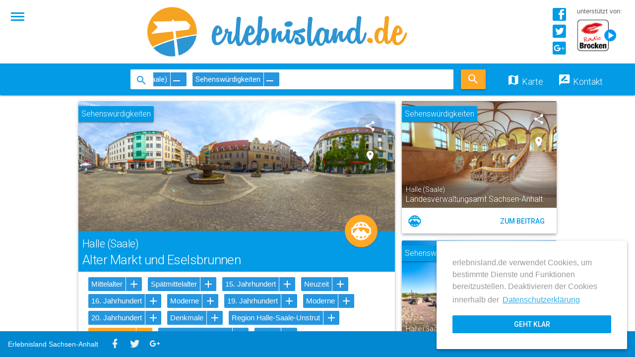

--- FILE ---
content_type: text/html; charset=UTF-8
request_url: https://erlebnisland.de/sachsen-anhalt/halle-saale/sehenswuerdigkeiten/alter-markt-eselsbrunnen-halle
body_size: 46077
content:

<!doctype html>
<html lang="de-DE" prefix="og: http://ogp.me/ns#">
<head>
  <meta charset="utf-8">
  <meta http-equiv="x-ua-compatible" content="ie=edge">
  <meta name="viewport" content="width=device-width, initial-scale=1">
  <meta name="mobile-web-app-capable" content="yes">
    <link rel="apple-touch-icon-precomposed" sizes="57x57" href="https://erlebnisland.de/app/themes/joyous-material/dist/images/favicon/apple-touch-icon-57x57.png" />
  <link rel="apple-touch-icon-precomposed" sizes="114x114" href="https://erlebnisland.de/app/themes/joyous-material/dist/images/favicon/apple-touch-icon-114x114.png" />
  <link rel="apple-touch-icon-precomposed" sizes="72x72" href="https://erlebnisland.de/app/themes/joyous-material/dist/images/favicon/apple-touch-icon-72x72.png" />
  <link rel="apple-touch-icon-precomposed" sizes="144x144" href="https://erlebnisland.de/app/themes/joyous-material/dist/images/favicon/apple-touch-icon-144x144.png" />
  <link rel="apple-touch-icon-precomposed" sizes="120x120" href="https://erlebnisland.de/app/themes/joyous-material/dist/images/favicon/apple-touch-icon-120x120.png" />
  <link rel="apple-touch-icon-precomposed" sizes="152x152" href="https://erlebnisland.de/app/themes/joyous-material/dist/images/favicon/apple-touch-icon-152x152.png" />
  <link rel="icon" type="image/png" href="https://erlebnisland.de/app/themes/joyous-material/dist/images/favicon/favicon-32x32.png" sizes="32x32" />
  <link rel="icon" type="image/png" href="https://erlebnisland.de/app/themes/joyous-material/dist/images/favicon/favicon-16x16.png" sizes="16x16" />
  <meta name="application-name" content="Erlebnisland.de Sachsen-Anhalt"/>
  <meta name="msapplication-TileColor" content="#FFFFFF" />
  <meta name="msapplication-TileImage" content="https://erlebnisland.de/app/themes/joyous-material/dist/images/favicon/mstile-144x144.png" />
  <title>Alter Markt und Eselsbrunnen (Halle/Saale) - Erlebnisland.de</title>

<!-- This site is optimized with the Yoast SEO Premium plugin v4.2.1 - https://yoast.com/wordpress/plugins/seo/ -->
<meta name="description" content="Der Alte Markt befindet sich in der Altstadt von Halle (Saale). Mitten auf dem Platz steht der Eselsbrunnen. Klicken Sie hier für weitere Informationen!"/>
<meta name="robots" content="noodp"/>
<link rel="canonical" href="https://erlebnisland.de/sachsen-anhalt/halle-saale/sehenswuerdigkeiten/alter-markt-eselsbrunnen-halle" />
<meta property="og:locale" content="de_DE" />
<meta property="og:type" content="article" />
<meta property="og:title" content="Alter Markt und Eselsbrunnen (Halle/Saale) - Erlebnisland.de" />
<meta property="og:description" content="Der Alte Markt befindet sich in der Altstadt von Halle (Saale). Mitten auf dem Platz steht der Eselsbrunnen. Klicken Sie hier für weitere Informationen!" />
<meta property="og:url" content="https://erlebnisland.de/sachsen-anhalt/halle-saale/sehenswuerdigkeiten/alter-markt-eselsbrunnen-halle" />
<meta property="og:site_name" content="Erlebnisland.de" />
<meta property="article:publisher" content="https://www.facebook.com/erlebnisland.de" />
<meta property="article:section" content="15. Jahrhundert" />
<meta property="og:image" content="https://erlebnisland.de/app/uploads/images/panorama/Halle_Alter_Markt_Eselsbrunnen-1200x600.jpg" />
<meta property="og:image:width" content="1200" />
<meta property="og:image:height" content="600" />
<meta name="twitter:card" content="summary_large_image" />
<meta name="twitter:description" content="Der Alte Markt befindet sich in der Altstadt von Halle (Saale). Mitten auf dem Platz steht der Eselsbrunnen. Klicken Sie hier für weitere Informationen!" />
<meta name="twitter:title" content="Alter Markt und Eselsbrunnen (Halle/Saale) - Erlebnisland.de" />
<meta name="twitter:site" content="@erlebnislandde" />
<meta name="twitter:image" content="https://erlebnisland.de/app/uploads/images/panorama/Halle_Alter_Markt_Eselsbrunnen-1200x600.jpg" />
<meta name="twitter:creator" content="@erlebnislandde" />
<meta property="DC.date.issued" content="2014-10-28T01:00:00+01:00" />
<!-- / Yoast SEO Premium plugin. -->

<link rel='dns-prefetch' href='//fonts.googleapis.com' />
<link rel="stylesheet" href="/app/plugins/contact-form-7/includes/css/styles.css">
<link rel="stylesheet" href="/app/plugins/erlebnisland/public/assets/css/public.css">
<link rel="stylesheet" href="/app/themes/joyous-material/dist/styles/main-f9bcafd87a.css">
<link rel="stylesheet" href="//fonts.googleapis.com/icon?family=Material+Icons">
<link rel="stylesheet" href="//fonts.googleapis.com/css?family=Roboto%3A300%2C400%2C500%2C700">
</head>
<body class="single single-elsa-post postid-20977 erlebnisland alter-markt-eselsbrunnen-halle">
<!--[if lt IE 11]>
<!--<div class="alert alert-warning">-->
  <!--You are using an <strong>outdated</strong> browser. Please <a href="http://browsehappy.com/">upgrade your browser</a> to improve your experience.-->
<!--</div>-->
<![endif]-->
<!-- get_header START -->
<!-- get_header END -->

<div class="mdl-layout mdl-js-layout mdl-layout--fixed-header el-layout--compacting-header">

<!--<div class="mdl-layout mdl-js-layout">-->
<!--  <div class="mdl-layout mdl-js-layout">-->

<header class="mdl-layout__header">

  <div aria-expanded="false" role="button" tabindex="0" class="mdl-layout__drawer-button">
    <i class="mdi mdi-menu"></i>
  </div>

  <div aria-expanded="false" role="button" tabindex="0" id="mobile-search-button" class="el-navigation__mobile-search-button">
    <i class="mdi mdi-magnify"></i>
  </div>

  <div class="mdl-layout__header-row el-header__logo-row">
    <div class="el-header__logo">
      <a class="mdl-layout__top-logo" href="https://erlebnisland.de/sachsen-anhalt">
        <div class="el-header__logo-image"></div>
      </a>
    </div>

    <div class="el-header__media">
      <div class="el-header__media-social">
                <a title="Facebook" href="https://www.facebook.com/erlebnisland.de" target="_blank"><i class="mdi mdi-facebook-box"></i></a>
                        <a title="Twitter" href="https://twitter.com/ErlebnislandDE" target="_blank"><i class="mdi mdi-twitter-box"></i></a>
                        <a title="Google Plus" href="https://plus.google.com/+ErlebnislandsachsenanhaltDeutschland" target="_blank"><i class="mdi mdi-google-plus-box"></i></a>
              </div>
      <div class="el-header__media-radio">
        <span>unterstützt von:</span>
        <a title="Radio Brocken live hören" target="_blank" class="el-webradio" href="http://sites.radiobrocken.de/radioplayer/live/">
          <div class="el-header__logo-radio"></div>
        </a>
      </div>

    </div>

  </div>

  <div class="mdl-layout__header-row">
    <div class="el-navigation__header-section-left">
      <div class="mdl-layout-spacer"></div>
        <span class="mdl-layout__title">
          <a class="mdl-layout__title-logo" href="https://erlebnisland.de/sachsen-anhalt"><span class="mdl-layout__title-logo-text">Erlebnisland.de</span></a>
        </span>
      <div class="mdl-layout-spacer"></div>
    </div>
    <div class="el-navigation__header-section-middle">
      <div class="el-navigation__search-box-wrapper">
        <i class="el-navigation__search-icon mdi mdi-magnify"></i>
        <div class="el-navigation__search-box el-navigation__search-box--closed">



          <input id="input-search" placeholder="Suche" type="text" class="el-navigation__search-input" name="q" value="" autocomplete="off">
          <div class="el-navigation__search-box-popout el-navigation__search-box-popout--closed"></div>
        </div>




      </div>

      <button id="btn-search" class="mdl-button mdl-js-button mdl-button--raised mdl-button--accent el-button el-button-search">
        <i class="mdi mdi-magnify"></i>
      </button>




    </div>
    <div class="el-navigation__header-section-right">
      <div class="mdl-layout-spacer"></div>
      <button id="btn-nav-map" class="mdl-button mdl-js-button mdl-js-ripple-effect el-button el-button--colored-light">
        <i class="mdi mdi-map"></i>
        <span class="el-button__text">Karte</span>
      </button>

      <a href="/kontakt" class="mdl-button mdl-js-button mdl-js-ripple-effect el-button el-button--colored-light">
        <i class="mdi mdi-message-draw"></i>
        <span class="el-button__text">Kontakt</span>
      </a>
    </div>

  </div>
</header>
<div class="mdl-layout__drawer">
  <span class="mdl-layout__title">Erlebnisland<br>Sachsen-Anhalt</span>
  <nav class="mdl-navigation">
    <a id="menu-nav-map" class="mdl-navigation__link" for="btn-nav-map" href="#"><i class="mdi mdi-map"></i> Karte</a>
    <a class="mdl-navigation__link" href="/kontakt"><i class="mdi mdi-message-draw"></i> Kontakt</a>

    <a class="mdl-navigation__link el-webradio" title="Radio Brocken live hören" target="_blank"  href="http://sites.radiobrocken.de/radioplayer/live/">
      <i class="mdi mdi-radio"></i> Radio Brocken
    </a>
  </nav>

  <div class="mdl-navigation el-drawer__footer">

    <a class="mdl-navigation__link" href="/impressum">Impressum</a>
    <a class="mdl-navigation__link" href="/agb">AGB</a>
    <a class="mdl-navigation__link" href="/datenschutz">Datenschutz</a>

  </div>
</div>



<main class="mdl-layout__content">

  <div class="el-layout__map-wrapper">
  <div id='el-map' class="el-layout__map">
  </div>
</div>


<!--<div id="grid-items">-->
<!--<div id="grid-items" class="packery js-packery" data-packery-options='{ "itemSelector": ".elsa-card", "gutter": ".gutter-sizer" }'>-->
<div id="grid-items">
  <div class="grid-sizer"></div>
  <div class="gutter-sizer"></div>

  
  
<div id="crd-20977" class="elsa-card mdl-card mdl-shadow--4dp elsa-card--large ">
  <div class="elsa-card-image">

    
<a target="_blank" href="//pano.erlebnisland.de/player/?pano_dir=halle/altstadt&startscene=scene_alter_markt" class="elsa-card-image-link fancy" data-pwk="PanoShowClickImage">
  
  <div class="elsa-card-image__full-image elsa-card-image__full-image-portrait" style="background-image: url('/app/uploads/images/panorama/Halle_Alter_Markt_Eselsbrunnen-702x351.jpg');">
      </div>


  </a>

  <div class="elsa-card-image__main-label mdl-shadow--2dp bg-category--sights">
    Sehenswürdigkeiten  </div>

<div class="el-card-title-row bg-category--sights">

  <h1 class="el-card-heading">
          <span class="el-card-subtitle">Halle (Saale)</span>
        <span class="el-card-title">Alter Markt und Eselsbrunnen</span>
  </h1>

      <a id="btn-big-pano-20977" target="_blank" href="//pano.erlebnisland.de/player/?pano_dir=halle/altstadt&startscene=scene_alter_markt"
       class="mdl-button mdl-js-button mdl-button--fab mdl-js-ripple-effect elsa-button-main mdl-button--accent fancy"
       data-pwk="PanoShowClickBigButton">
      <i class="el-svg el-svg--large el-svg-pano"></i>
    </a>
    <div class="mdl-tooltip mdl-tooltip--top" for="btn-big-pano-20977">
      Panorama anzeigen
    </div>
  
</div>



<div class="mdl-card__menu mdl-card__menu-midi">
  <button id="btn-share-20977" class="mdl-button mdl-button--icon mdl-js-button mdl-js-ripple-effect mdl-button--midi-icon el-button-share-menu">
    <i class="material-icons">share</i>
  </button>

  <div class="mdl-tooltip mdl-tooltip--left" for="btn-share-20977">
    Beitrag teilen
  </div>
  <button id="btn-map-20977"
          class="mdl-button mdl-button--icon mdl-js-button mdl-js-ripple-effect mdl-button--midi-icon el-btn__show_on_map">
    <i class="material-icons">place</i>
  </button>
  <div class="mdl-tooltip mdl-tooltip--left" for="btn-map-20977">
    Auf der Karte anzeigen
  </div>

</div>

<ul class="mdl-menu mdl-js-menu mdl-js-ripple-effect mdl-menu--bottom-right"
    for="btn-share-20977">
  <li disabled class="mdl-menu__item el-share-menu__title">Betrag Teilen</li>
  <li data-href="http://www.facebook.com/sharer/sharer.php?u=https://erlebnisland.de/sachsen-anhalt/halle-saale/sehenswuerdigkeiten/alter-markt-eselsbrunnen-halle" class="mdl-menu__item el-share-menu__item color-facebook"><i class="mdi mdi-facebook"></i>Facebook</li>
  <li data-href="http://twitter.com/share?url=https://erlebnisland.de/sachsen-anhalt/halle-saale/sehenswuerdigkeiten/alter-markt-eselsbrunnen-halle&text=Alter Markt und Eselsbrunnen (Halle/Saale)&via=ErlebnislandDE" class="mdl-menu__item el-share-menu__item color-twitter"><i class="mdi mdi-twitter"></i>Twitter</li>
  <li data-href="https://plus.google.com/share?url=https://erlebnisland.de/sachsen-anhalt/halle-saale/sehenswuerdigkeiten/alter-markt-eselsbrunnen-halle" class="mdl-menu__item el-share-menu__item color-google-plus"><i class="mdi mdi-google-plus"></i>Google Plus</li>
  <li data-href="mailto:?subject=Alter Markt und Eselsbrunnen (Halle/Saale)&body=https://erlebnisland.de/sachsen-anhalt/halle-saale/sehenswuerdigkeiten/alter-markt-eselsbrunnen-halle" class="mdl-menu__item el-share-menu__item color-mail"><i class="mdi mdi-email"></i>E-Mail</li>
</ul>


  </div>

    <div class="mdl-card__supporting-text mdl-card--expand">
    
  <div class="elsa-card__tags">
          <div class="el-tag "
           data-category="mittelalter" data-category-name="Mittelalter" >

                  <a class="el-tag__label" href="https://erlebnisland.de/suche?q=mittelalter">
            Mittelalter          </a>

        
        <div class="el-tag__action"><i class="mdi mdi-plus"></i></div>
      </div>



          <div class="el-tag "
           data-category="spaetmittelalter" data-category-name="Spätmittelalter" >

                  <a class="el-tag__label" href="https://erlebnisland.de/suche?q=spaetmittelalter">
            Spätmittelalter          </a>

        
        <div class="el-tag__action"><i class="mdi mdi-plus"></i></div>
      </div>



          <div class="el-tag "
           data-category="15-jahrhundert" data-category-name="15. Jahrhundert" >

                  <a class="el-tag__label" href="https://erlebnisland.de/suche?q=15-jahrhundert">
            15. Jahrhundert          </a>

        
        <div class="el-tag__action"><i class="mdi mdi-plus"></i></div>
      </div>



          <div class="el-tag "
           data-category="neuzeit" data-category-name="Neuzeit" >

                  <a class="el-tag__label" href="https://erlebnisland.de/neuzeit">
            Neuzeit          </a>

        
        <div class="el-tag__action"><i class="mdi mdi-plus"></i></div>
      </div>



          <div class="el-tag "
           data-category="16-jahrhundert" data-category-name="16. Jahrhundert" >

                  <a class="el-tag__label" href="https://erlebnisland.de/suche?q=16-jahrhundert">
            16. Jahrhundert          </a>

        
        <div class="el-tag__action"><i class="mdi mdi-plus"></i></div>
      </div>



          <div class="el-tag "
           data-category="moderne" data-category-name="Moderne" >

                  <a class="el-tag__label" href="https://erlebnisland.de/moderne">
            Moderne          </a>

        
        <div class="el-tag__action"><i class="mdi mdi-plus"></i></div>
      </div>



          <div class="el-tag "
           data-category="19-jahrhundert" data-category-name="19. Jahrhundert" >

                  <a class="el-tag__label" href="https://erlebnisland.de/suche?q=19-jahrhundert">
            19. Jahrhundert          </a>

        
        <div class="el-tag__action"><i class="mdi mdi-plus"></i></div>
      </div>



          <div class="el-tag "
           data-category="moderne" data-category-name="Moderne" >

                  <a class="el-tag__label" href="https://erlebnisland.de/moderne">
            Moderne          </a>

        
        <div class="el-tag__action"><i class="mdi mdi-plus"></i></div>
      </div>



          <div class="el-tag "
           data-category="20-jahrhundert" data-category-name="20. Jahrhundert" >

                  <a class="el-tag__label" href="https://erlebnisland.de/20-jahrhundert">
            20. Jahrhundert          </a>

        
        <div class="el-tag__action"><i class="mdi mdi-plus"></i></div>
      </div>



          <div class="el-tag "
           data-category="denkmale" data-category-name="Denkmale" >

                  <a class="el-tag__label" href="https://erlebnisland.de/suche?q=denkmale">
            Denkmale          </a>

        
        <div class="el-tag__action"><i class="mdi mdi-plus"></i></div>
      </div>



          <div class="el-tag "
           data-category="region-halle-saale-unstrut" data-category-name="Region Halle-Saale-Unstrut" >

                  <a class="el-tag__label" href="https://erlebnisland.de/sachsen-anhalt/regionen/halle-saale-unstrut">
            Region Halle-Saale-Unstrut          </a>

        
        <div class="el-tag__action"><i class="mdi mdi-plus"></i></div>
      </div>



          <div class="el-tag "
           data-category="halle-saale" data-category-name="Halle (Saale)" >

                  <a class="el-tag__label" href="https://erlebnisland.de/sachsen-anhalt/halle-saale">
            Halle (Saale)          </a>

        
        <div class="el-tag__action"><i class="mdi mdi-plus"></i></div>
      </div>



          <div class="el-tag "
           data-category="jugendstil-um-1900" data-category-name="Jugendstil (um 1900)" >

                  <a class="el-tag__label" href="https://erlebnisland.de/suche?q=jugendstil-um-1900">
            Jugendstil (um 1900)          </a>

        
        <div class="el-tag__action"><i class="mdi mdi-plus"></i></div>
      </div>



          <div class="el-tag "
           data-category="plaetze" data-category-name="Plätze" >

                  <a class="el-tag__label" href="https://erlebnisland.de/suche?q=plaetze">
            Plätze          </a>

        
        <div class="el-tag__action"><i class="mdi mdi-plus"></i></div>
      </div>



          <div class="el-tag "
           data-category="sehenswuerdigkeiten" data-category-name="Sehenswürdigkeiten" >

                  <a class="el-tag__label" href="https://erlebnisland.de/suche?q=sehenswuerdigkeiten">
            Sehenswürdigkeiten          </a>

        
        <div class="el-tag__action"><i class="mdi mdi-plus"></i></div>
      </div>



      </div>
    <h2>Alter Markt Halle</h2>
<p>
Der Alte Markt befindet sich in der Altstadt der Stadt Halle (Saale). Im Mittelalter war der Alte Markt das Zentrum der Stadt, denn hier befand sich der Marktplatz. Unter anderem entstand auf diesem Platz das erste Rathaus und die heute nicht mehr vorhandene Michaeliskapelle, die als die älteste Pfarrkirche der Stadt Halle galt. Bereits im Jahre 1480 soll dort aus einer Wasserleitung erfrischendes Nass aus dem Lerchenfeld (heute Glaucha) in einen Röhrenbrunnen geflossen sein.<br />
<br />
Mitten auf dem Alten Markt befindet sich der Eselsbrunnen. Der 1913 vollendete Brunnen zählt heute zu den bekanntesten Brunnen der Stadt. Im Jahre 1593 wurde dieser Brunnen mit einer männlichen Steinfigur verziert. 1868 durch die komplette Anlage durch einen einfachen Zinkbrunnen ersetzt.<br />
<br />
Ein betuchter Kaufmann, dessen Geschäftshaus sich schon über ein halbes Jahrhundert am Alten Markt befand, stiftete 1905 einen großen Geldbetrag für den Bau eines neuen, beständigen Brunnens. Mit dieser Investition wurde eine zweischalige Brunnenanlage aus Betonguss in Jugendstilformen errichtet, die 1906 zum größten Teil fertiggestellt wurde. Es fehlte lediglich der krönende Schmuck, der nach einem ausgeschriebenen Wettbewerb vom halleschen Bildhauer Heinrich Keiling (* 1856, † 1940) entworfen wurde.<br />
<br />
Der Ursprung der Bronzefigur geht auf eine in Halle sehr bekannte Sage zurück, die vom Müllerburschen und seinem Esel erzählt. Beide schreiten über Rosen, die eigentlich zu Ehren des zu erwartenden Kaiser Otto I. gestreut wurden, der diesen Weg in die Stadt aufgrund des Saalehochwassers kurzfristig ändern musste.<br />
<br />
Diese Thematik wurde bereits im Mittelalter mit deutlichem Bezug zur Salztradition der Stadt an der Nord-Westseite der Marktkirche als Relief dargestellt.<br />
<br />
Seit dem Jahr 1913 schmückt nunmehr die Darstellung der Sage &#8222;Vom Müllerburschen mit dem Esel, der auf Rosen geht&#8220; den Marktplatz in Halle.
</p>
<h2>Kontakt und Anschrift</h2>
<p>
Stadtmarketing Halle (Saale) GmbH<br />
Marktschlösschen<br />
Marktplatz 13<br />
06108 Halle (Saale)<br />
Tel. 0345 &#8211; 122790<br />
E-Mail: <a href="mailto:info@stadtmarketing-halle.de">info@stadtmarketing-halle.de</a><br />
Web: <a href="http://www.stadtmarketing-halle.de/" target="blank">www.stadtmarketing-halle.de</a></p>
  </div>
  <div class="mdl-card__actions mdl-card--border">

          <a id="btn-pano-20977" target="_blank" href="//pano.erlebnisland.de/player/?pano_dir=halle/altstadt&startscene=scene_alter_markt"
         class="mdl-button mdl-button--icon mdl-js-button mdl-js-ripple-effect mdl-button--colored fancy"
         data-pwk="PanoShowClickFooterButton">
        <i class="el-svg el-svg-pano el-svg-pano--blue"></i>
      </a>
      <div class="mdl-tooltip mdl-tooltip--right" for="btn-pano-20977">
        Direkt zum <br>Panorama
      </div>
    
    <div class="mdl-layout-spacer"></div>
    <button id="btn-expand-20977" for="crd-20977"
            class="mdl-button mdl-button--icon mdl-js-button mdl-js-ripple-effect mdl-button--colored el-button-expand">
      <i class="material-icons">expand_more</i>
    </button>
    <div class="mdl-tooltip mdl-tooltip--left" for="btn-expand-20977">
      Größe ändern
    </div>

  </div>

  

</div>


<script type="application/javascript">
//    var mini_map_points = //;
//var main_map_points = //;
//var autocomplete_dictionary = //;
//var searched_categories = //;
//var loadMoreData = //;
</script>

    
        
<div class="elsa-card mdl-card mdl-shadow--4dp ">
  <ul class="mdl-menu mdl-js-menu mdl-js-ripple-effect mdl-menu--bottom-right"
      for="btn-share-23863">
    <li disabled class="mdl-menu__item el-share-menu__title">Betrag Teilen</li>
    <li data-href="http://www.facebook.com/sharer/sharer.php?u=https://erlebnisland.de/sachsen-anhalt/halle-saale/sehenswuerdigkeiten/landesverwaltungsamt-sachsen-anhalt-halle" class="mdl-menu__item el-share-menu__item color-facebook"><i class="mdi mdi-facebook"></i>Facebook</li>
    <li data-href="http://twitter.com/share?url=https://erlebnisland.de/sachsen-anhalt/halle-saale/sehenswuerdigkeiten/landesverwaltungsamt-sachsen-anhalt-halle&text=Landesverwaltungsamt Sachsen-Anhalt (Halle)&via=ErlebnislandDE" class="mdl-menu__item el-share-menu__item color-twitter"><i class="mdi mdi-twitter"></i>Twitter</li>
    <li data-href="https://plus.google.com/share?url=https://erlebnisland.de/sachsen-anhalt/halle-saale/sehenswuerdigkeiten/landesverwaltungsamt-sachsen-anhalt-halle" class="mdl-menu__item el-share-menu__item color-google-plus"><i class="mdi mdi-google-plus"></i>Google Plus</li>
    <li data-href="mailto:?subject=Landesverwaltungsamt Sachsen-Anhalt (Halle)&body=https://erlebnisland.de/sachsen-anhalt/halle-saale/sehenswuerdigkeiten/landesverwaltungsamt-sachsen-anhalt-halle" class="mdl-menu__item el-share-menu__item color-mail"><i class="mdi mdi-email"></i>E-Mail</li>
  </ul>


  <div class="elsa-card-image">

    <a href="/sachsen-anhalt/halle-saale/sehenswuerdigkeiten/landesverwaltungsamt-sachsen-anhalt-halle" class="" title="ZumBeitrag">
      <img class="elsa-card-image__small-image" src="/app/uploads/images/panorama/Halle_Landesverwaltungsamt-344x215.jpg" >

      <div class="el-card-title-row bg-transparent-gradient">
        <h4 class="el-card-heading">
                      <span class="el-card-subtitle">Halle (Saale)</span>
                    <span class="el-card-title">Landesverwaltungsamt Sachsen-Anhalt</span>
        </h4>
      </div>
    </a>

  
        <div class="elsa-card-image__main-label mdl-shadow--2dp bg-category--sights">
        Sehenswürdigkeiten      </div>
  


    <div class="mdl-card__menu">
      <button id="btn-share-23863" class="mdl-button mdl-button--icon mdl-js-button mdl-js-ripple-effect el-button-share-menu">
        <i class="material-icons">share</i>
      </button>

      <div class="mdl-tooltip mdl-tooltip--left" for="btn-share-23863">
        Beitrag teilen
      </div>
      <button id="btn-map-23863" class="mdl-button mdl-button--icon mdl-js-button mdl-js-ripple-effect el-btn__show_on_map">
        <i class="material-icons">place</i>
      </button>
      <div class="mdl-tooltip mdl-tooltip--left" for="btn-map-23863">
        Auf der Karte anzeigen
      </div>

    </div>
  </div>



  <div class="mdl-card__actions mdl-card--border">
      <a id="btn-pano-23863" target="_blank" href="https://pano.erlebnisland.de/player/v3/?pano_dir=halle/lvwa" class="mdl-button mdl-button--icon mdl-js-button mdl-js-ripple-effect mdl-button--colored fancy"
    data-pwk="PanoShowClickPreviewButton">
      <i class="el-svg el-svg-pano el-svg-pano--blue"></i>
    </a>
    <div class="mdl-tooltip mdl-tooltip--right" for="btn-pano-23863">
      Direkt zum <br>Panorama
    </div>
  

    <div class="mdl-layout-spacer"></div>

    <a href="/sachsen-anhalt/halle-saale/sehenswuerdigkeiten/landesverwaltungsamt-sachsen-anhalt-halle" class="mdl-button mdl-js-button mdl-js-ripple-effect mdl-button--colored">
      Zum Beitrag
    </a>

  </div>



</div>
          
        
<div class="elsa-card mdl-card mdl-shadow--4dp ">
  <ul class="mdl-menu mdl-js-menu mdl-js-ripple-effect mdl-menu--bottom-right"
      for="btn-share-23388">
    <li disabled class="mdl-menu__item el-share-menu__title">Betrag Teilen</li>
    <li data-href="http://www.facebook.com/sharer/sharer.php?u=https://erlebnisland.de/sachsen-anhalt/halle-saale/sehenswuerdigkeiten/oberburg-giebichenstein-halle-saale" class="mdl-menu__item el-share-menu__item color-facebook"><i class="mdi mdi-facebook"></i>Facebook</li>
    <li data-href="http://twitter.com/share?url=https://erlebnisland.de/sachsen-anhalt/halle-saale/sehenswuerdigkeiten/oberburg-giebichenstein-halle-saale&text=Oberburg Giebichenstein (Halle/Saale)&via=ErlebnislandDE" class="mdl-menu__item el-share-menu__item color-twitter"><i class="mdi mdi-twitter"></i>Twitter</li>
    <li data-href="https://plus.google.com/share?url=https://erlebnisland.de/sachsen-anhalt/halle-saale/sehenswuerdigkeiten/oberburg-giebichenstein-halle-saale" class="mdl-menu__item el-share-menu__item color-google-plus"><i class="mdi mdi-google-plus"></i>Google Plus</li>
    <li data-href="mailto:?subject=Oberburg Giebichenstein (Halle/Saale)&body=https://erlebnisland.de/sachsen-anhalt/halle-saale/sehenswuerdigkeiten/oberburg-giebichenstein-halle-saale" class="mdl-menu__item el-share-menu__item color-mail"><i class="mdi mdi-email"></i>E-Mail</li>
  </ul>


  <div class="elsa-card-image">

    <a href="/sachsen-anhalt/halle-saale/sehenswuerdigkeiten/oberburg-giebichenstein-halle-saale" class="" title="ZumBeitrag">
      <img class="elsa-card-image__small-image" src="/app/uploads/images/panorama/Halle_Oberburg_Giebichenstein-344x215.jpg" >

      <div class="el-card-title-row bg-transparent-gradient">
        <h4 class="el-card-heading">
                      <span class="el-card-subtitle">Halle (Saale)</span>
                    <span class="el-card-title">Oberburg Giebichenstein</span>
        </h4>
      </div>
    </a>

  
        <div class="elsa-card-image__main-label mdl-shadow--2dp bg-category--sights">
        Sehenswürdigkeiten      </div>
  


    <div class="mdl-card__menu">
      <button id="btn-share-23388" class="mdl-button mdl-button--icon mdl-js-button mdl-js-ripple-effect el-button-share-menu">
        <i class="material-icons">share</i>
      </button>

      <div class="mdl-tooltip mdl-tooltip--left" for="btn-share-23388">
        Beitrag teilen
      </div>
      <button id="btn-map-23388" class="mdl-button mdl-button--icon mdl-js-button mdl-js-ripple-effect el-btn__show_on_map">
        <i class="material-icons">place</i>
      </button>
      <div class="mdl-tooltip mdl-tooltip--left" for="btn-map-23388">
        Auf der Karte anzeigen
      </div>

    </div>
  </div>



  <div class="mdl-card__actions mdl-card--border">
      <a id="btn-pano-23388" target="_blank" href="//pano.erlebnisland.de/player/?pano_dir=halle/giebichenstein&startscene=scene_burghof" class="mdl-button mdl-button--icon mdl-js-button mdl-js-ripple-effect mdl-button--colored fancy"
    data-pwk="PanoShowClickPreviewButton">
      <i class="el-svg el-svg-pano el-svg-pano--blue"></i>
    </a>
    <div class="mdl-tooltip mdl-tooltip--right" for="btn-pano-23388">
      Direkt zum <br>Panorama
    </div>
  

    <div class="mdl-layout-spacer"></div>

    <a href="/sachsen-anhalt/halle-saale/sehenswuerdigkeiten/oberburg-giebichenstein-halle-saale" class="mdl-button mdl-js-button mdl-js-ripple-effect mdl-button--colored">
      Zum Beitrag
    </a>

  </div>



</div>
          
        
<div class="elsa-card mdl-card mdl-shadow--4dp ">
  <ul class="mdl-menu mdl-js-menu mdl-js-ripple-effect mdl-menu--bottom-right"
      for="btn-share-23371">
    <li disabled class="mdl-menu__item el-share-menu__title">Betrag Teilen</li>
    <li data-href="http://www.facebook.com/sharer/sharer.php?u=https://erlebnisland.de/sachsen-anhalt/halle-saale/sehenswuerdigkeiten/dorfkirche-st-nikolaus-boellberg-halle-saale" class="mdl-menu__item el-share-menu__item color-facebook"><i class="mdi mdi-facebook"></i>Facebook</li>
    <li data-href="http://twitter.com/share?url=https://erlebnisland.de/sachsen-anhalt/halle-saale/sehenswuerdigkeiten/dorfkirche-st-nikolaus-boellberg-halle-saale&text=Dorfkirche St. Nikolaus im Stadtviertel Böllberg (Halle/Saale)&via=ErlebnislandDE" class="mdl-menu__item el-share-menu__item color-twitter"><i class="mdi mdi-twitter"></i>Twitter</li>
    <li data-href="https://plus.google.com/share?url=https://erlebnisland.de/sachsen-anhalt/halle-saale/sehenswuerdigkeiten/dorfkirche-st-nikolaus-boellberg-halle-saale" class="mdl-menu__item el-share-menu__item color-google-plus"><i class="mdi mdi-google-plus"></i>Google Plus</li>
    <li data-href="mailto:?subject=Dorfkirche St. Nikolaus im Stadtviertel Böllberg (Halle/Saale)&body=https://erlebnisland.de/sachsen-anhalt/halle-saale/sehenswuerdigkeiten/dorfkirche-st-nikolaus-boellberg-halle-saale" class="mdl-menu__item el-share-menu__item color-mail"><i class="mdi mdi-email"></i>E-Mail</li>
  </ul>


  <div class="elsa-card-image">

    <a href="/sachsen-anhalt/halle-saale/sehenswuerdigkeiten/dorfkirche-st-nikolaus-boellberg-halle-saale" class="" title="ZumBeitrag">
      <img class="elsa-card-image__small-image" src="/app/uploads/images/panorama/Halle_Dorfkirche_StNikolaus_Boellberg-344x215.jpg" >

      <div class="el-card-title-row bg-transparent-gradient">
        <h4 class="el-card-heading">
                      <span class="el-card-subtitle">Halle (Saale)</span>
                    <span class="el-card-title">Dorfkirche St. Nikolaus im Stadtviertel Böllberg</span>
        </h4>
      </div>
    </a>

  
        <div class="elsa-card-image__main-label mdl-shadow--2dp bg-category--sights">
        Sehenswürdigkeiten      </div>
  


    <div class="mdl-card__menu">
      <button id="btn-share-23371" class="mdl-button mdl-button--icon mdl-js-button mdl-js-ripple-effect el-button-share-menu">
        <i class="material-icons">share</i>
      </button>

      <div class="mdl-tooltip mdl-tooltip--left" for="btn-share-23371">
        Beitrag teilen
      </div>
      <button id="btn-map-23371" class="mdl-button mdl-button--icon mdl-js-button mdl-js-ripple-effect el-btn__show_on_map">
        <i class="material-icons">place</i>
      </button>
      <div class="mdl-tooltip mdl-tooltip--left" for="btn-map-23371">
        Auf der Karte anzeigen
      </div>

    </div>
  </div>



  <div class="mdl-card__actions mdl-card--border">
      <a id="btn-pano-23371" target="_blank" href="//pano.erlebnisland.de/player/?pano_dir=halle/dorfkirche_boellberg&startscene=scene_aussen" class="mdl-button mdl-button--icon mdl-js-button mdl-js-ripple-effect mdl-button--colored fancy"
    data-pwk="PanoShowClickPreviewButton">
      <i class="el-svg el-svg-pano el-svg-pano--blue"></i>
    </a>
    <div class="mdl-tooltip mdl-tooltip--right" for="btn-pano-23371">
      Direkt zum <br>Panorama
    </div>
  

    <div class="mdl-layout-spacer"></div>

    <a href="/sachsen-anhalt/halle-saale/sehenswuerdigkeiten/dorfkirche-st-nikolaus-boellberg-halle-saale" class="mdl-button mdl-js-button mdl-js-ripple-effect mdl-button--colored">
      Zum Beitrag
    </a>

  </div>



</div>
          
        
<div class="elsa-card mdl-card mdl-shadow--4dp ">
  <ul class="mdl-menu mdl-js-menu mdl-js-ripple-effect mdl-menu--bottom-right"
      for="btn-share-20983">
    <li disabled class="mdl-menu__item el-share-menu__title">Betrag Teilen</li>
    <li data-href="http://www.facebook.com/sharer/sharer.php?u=https://erlebnisland.de/sachsen-anhalt/halle-saale/sehenswuerdigkeiten/wasserturm-nord-rossplatz-halle" class="mdl-menu__item el-share-menu__item color-facebook"><i class="mdi mdi-facebook"></i>Facebook</li>
    <li data-href="http://twitter.com/share?url=https://erlebnisland.de/sachsen-anhalt/halle-saale/sehenswuerdigkeiten/wasserturm-nord-rossplatz-halle&text=Wasserturm Nord am Roßplatz (Halle/Saale)&via=ErlebnislandDE" class="mdl-menu__item el-share-menu__item color-twitter"><i class="mdi mdi-twitter"></i>Twitter</li>
    <li data-href="https://plus.google.com/share?url=https://erlebnisland.de/sachsen-anhalt/halle-saale/sehenswuerdigkeiten/wasserturm-nord-rossplatz-halle" class="mdl-menu__item el-share-menu__item color-google-plus"><i class="mdi mdi-google-plus"></i>Google Plus</li>
    <li data-href="mailto:?subject=Wasserturm Nord am Roßplatz (Halle/Saale)&body=https://erlebnisland.de/sachsen-anhalt/halle-saale/sehenswuerdigkeiten/wasserturm-nord-rossplatz-halle" class="mdl-menu__item el-share-menu__item color-mail"><i class="mdi mdi-email"></i>E-Mail</li>
  </ul>


  <div class="elsa-card-image">

    <a href="/sachsen-anhalt/halle-saale/sehenswuerdigkeiten/wasserturm-nord-rossplatz-halle" class="" title="ZumBeitrag">
      <img class="elsa-card-image__small-image" src="/app/uploads/images/panorama/Halle_Rossplatz_Wasserturm_Nord-344x215.jpg" >

      <div class="el-card-title-row bg-transparent-gradient">
        <h4 class="el-card-heading">
                      <span class="el-card-subtitle">Halle (Saale)</span>
                    <span class="el-card-title">Wasserturm Nord am Roßplatz</span>
        </h4>
      </div>
    </a>

  
        <div class="elsa-card-image__main-label mdl-shadow--2dp bg-category--sights">
        Sehenswürdigkeiten      </div>
  


    <div class="mdl-card__menu">
      <button id="btn-share-20983" class="mdl-button mdl-button--icon mdl-js-button mdl-js-ripple-effect el-button-share-menu">
        <i class="material-icons">share</i>
      </button>

      <div class="mdl-tooltip mdl-tooltip--left" for="btn-share-20983">
        Beitrag teilen
      </div>
      <button id="btn-map-20983" class="mdl-button mdl-button--icon mdl-js-button mdl-js-ripple-effect el-btn__show_on_map">
        <i class="material-icons">place</i>
      </button>
      <div class="mdl-tooltip mdl-tooltip--left" for="btn-map-20983">
        Auf der Karte anzeigen
      </div>

    </div>
  </div>



  <div class="mdl-card__actions mdl-card--border">
      <a id="btn-pano-20983" target="_blank" href="//pano.erlebnisland.de/player/?pano_dir=halle/altstadt&startscene=scene_wasserturm_nord" class="mdl-button mdl-button--icon mdl-js-button mdl-js-ripple-effect mdl-button--colored fancy"
    data-pwk="PanoShowClickPreviewButton">
      <i class="el-svg el-svg-pano el-svg-pano--blue"></i>
    </a>
    <div class="mdl-tooltip mdl-tooltip--right" for="btn-pano-20983">
      Direkt zum <br>Panorama
    </div>
  

    <div class="mdl-layout-spacer"></div>

    <a href="/sachsen-anhalt/halle-saale/sehenswuerdigkeiten/wasserturm-nord-rossplatz-halle" class="mdl-button mdl-js-button mdl-js-ripple-effect mdl-button--colored">
      Zum Beitrag
    </a>

  </div>



</div>
          
        
<div class="elsa-card mdl-card mdl-shadow--4dp ">
  <ul class="mdl-menu mdl-js-menu mdl-js-ripple-effect mdl-menu--bottom-right"
      for="btn-share-20979">
    <li disabled class="mdl-menu__item el-share-menu__title">Betrag Teilen</li>
    <li data-href="http://www.facebook.com/sharer/sharer.php?u=https://erlebnisland.de/sachsen-anhalt/halle-saale/sehenswuerdigkeiten/landgericht-fahnenmonument-halle" class="mdl-menu__item el-share-menu__item color-facebook"><i class="mdi mdi-facebook"></i>Facebook</li>
    <li data-href="http://twitter.com/share?url=https://erlebnisland.de/sachsen-anhalt/halle-saale/sehenswuerdigkeiten/landgericht-fahnenmonument-halle&text=Landgericht und Fahnenmonument (Halle/Saale)&via=ErlebnislandDE" class="mdl-menu__item el-share-menu__item color-twitter"><i class="mdi mdi-twitter"></i>Twitter</li>
    <li data-href="https://plus.google.com/share?url=https://erlebnisland.de/sachsen-anhalt/halle-saale/sehenswuerdigkeiten/landgericht-fahnenmonument-halle" class="mdl-menu__item el-share-menu__item color-google-plus"><i class="mdi mdi-google-plus"></i>Google Plus</li>
    <li data-href="mailto:?subject=Landgericht und Fahnenmonument (Halle/Saale)&body=https://erlebnisland.de/sachsen-anhalt/halle-saale/sehenswuerdigkeiten/landgericht-fahnenmonument-halle" class="mdl-menu__item el-share-menu__item color-mail"><i class="mdi mdi-email"></i>E-Mail</li>
  </ul>


  <div class="elsa-card-image">

    <a href="/sachsen-anhalt/halle-saale/sehenswuerdigkeiten/landgericht-fahnenmonument-halle" class="" title="ZumBeitrag">
      <img class="elsa-card-image__small-image" src="/app/uploads/images/panorama/Halle_Langericht_Fahnenmonument-344x215.jpg" >

      <div class="el-card-title-row bg-transparent-gradient">
        <h4 class="el-card-heading">
                      <span class="el-card-subtitle">Halle (Saale)</span>
                    <span class="el-card-title">Landgericht und Fahnenmonument</span>
        </h4>
      </div>
    </a>

  
        <div class="elsa-card-image__main-label mdl-shadow--2dp bg-category--sights">
        Sehenswürdigkeiten      </div>
  


    <div class="mdl-card__menu">
      <button id="btn-share-20979" class="mdl-button mdl-button--icon mdl-js-button mdl-js-ripple-effect el-button-share-menu">
        <i class="material-icons">share</i>
      </button>

      <div class="mdl-tooltip mdl-tooltip--left" for="btn-share-20979">
        Beitrag teilen
      </div>
      <button id="btn-map-20979" class="mdl-button mdl-button--icon mdl-js-button mdl-js-ripple-effect el-btn__show_on_map">
        <i class="material-icons">place</i>
      </button>
      <div class="mdl-tooltip mdl-tooltip--left" for="btn-map-20979">
        Auf der Karte anzeigen
      </div>

    </div>
  </div>



  <div class="mdl-card__actions mdl-card--border">
      <a id="btn-pano-20979" target="_blank" href="//pano.erlebnisland.de/player/?pano_dir=halle/altstadt&startscene=scene_landgericht" class="mdl-button mdl-button--icon mdl-js-button mdl-js-ripple-effect mdl-button--colored fancy"
    data-pwk="PanoShowClickPreviewButton">
      <i class="el-svg el-svg-pano el-svg-pano--blue"></i>
    </a>
    <div class="mdl-tooltip mdl-tooltip--right" for="btn-pano-20979">
      Direkt zum <br>Panorama
    </div>
  

    <div class="mdl-layout-spacer"></div>

    <a href="/sachsen-anhalt/halle-saale/sehenswuerdigkeiten/landgericht-fahnenmonument-halle" class="mdl-button mdl-js-button mdl-js-ripple-effect mdl-button--colored">
      Zum Beitrag
    </a>

  </div>



</div>
          
        
<div class="elsa-card mdl-card mdl-shadow--4dp ">
  <ul class="mdl-menu mdl-js-menu mdl-js-ripple-effect mdl-menu--bottom-right"
      for="btn-share-20978">
    <li disabled class="mdl-menu__item el-share-menu__title">Betrag Teilen</li>
    <li data-href="http://www.facebook.com/sharer/sharer.php?u=https://erlebnisland.de/sachsen-anhalt/halle-saale/sehenswuerdigkeiten/hallmarkt-goebelbrunnen-halle" class="mdl-menu__item el-share-menu__item color-facebook"><i class="mdi mdi-facebook"></i>Facebook</li>
    <li data-href="http://twitter.com/share?url=https://erlebnisland.de/sachsen-anhalt/halle-saale/sehenswuerdigkeiten/hallmarkt-goebelbrunnen-halle&text=Hallmarkt und Göbelbrunnen (Halle/Saale)&via=ErlebnislandDE" class="mdl-menu__item el-share-menu__item color-twitter"><i class="mdi mdi-twitter"></i>Twitter</li>
    <li data-href="https://plus.google.com/share?url=https://erlebnisland.de/sachsen-anhalt/halle-saale/sehenswuerdigkeiten/hallmarkt-goebelbrunnen-halle" class="mdl-menu__item el-share-menu__item color-google-plus"><i class="mdi mdi-google-plus"></i>Google Plus</li>
    <li data-href="mailto:?subject=Hallmarkt und Göbelbrunnen (Halle/Saale)&body=https://erlebnisland.de/sachsen-anhalt/halle-saale/sehenswuerdigkeiten/hallmarkt-goebelbrunnen-halle" class="mdl-menu__item el-share-menu__item color-mail"><i class="mdi mdi-email"></i>E-Mail</li>
  </ul>


  <div class="elsa-card-image">

    <a href="/sachsen-anhalt/halle-saale/sehenswuerdigkeiten/hallmarkt-goebelbrunnen-halle" class="" title="ZumBeitrag">
      <img class="elsa-card-image__small-image" src="/app/uploads/images/panorama/Halle_Hallmarkt_Goebel_Brunnen-344x215.jpg" >

      <div class="el-card-title-row bg-transparent-gradient">
        <h4 class="el-card-heading">
                      <span class="el-card-subtitle">Halle (Saale)</span>
                    <span class="el-card-title">Hallmarkt und Göbelbrunnen</span>
        </h4>
      </div>
    </a>

  
        <div class="elsa-card-image__main-label mdl-shadow--2dp bg-category--sights">
        Sehenswürdigkeiten      </div>
  


    <div class="mdl-card__menu">
      <button id="btn-share-20978" class="mdl-button mdl-button--icon mdl-js-button mdl-js-ripple-effect el-button-share-menu">
        <i class="material-icons">share</i>
      </button>

      <div class="mdl-tooltip mdl-tooltip--left" for="btn-share-20978">
        Beitrag teilen
      </div>
      <button id="btn-map-20978" class="mdl-button mdl-button--icon mdl-js-button mdl-js-ripple-effect el-btn__show_on_map">
        <i class="material-icons">place</i>
      </button>
      <div class="mdl-tooltip mdl-tooltip--left" for="btn-map-20978">
        Auf der Karte anzeigen
      </div>

    </div>
  </div>



  <div class="mdl-card__actions mdl-card--border">
      <a id="btn-pano-20978" target="_blank" href="//pano.erlebnisland.de/player/?pano_dir=halle/altstadt&startscene=scene_hallmarkt" class="mdl-button mdl-button--icon mdl-js-button mdl-js-ripple-effect mdl-button--colored fancy"
    data-pwk="PanoShowClickPreviewButton">
      <i class="el-svg el-svg-pano el-svg-pano--blue"></i>
    </a>
    <div class="mdl-tooltip mdl-tooltip--right" for="btn-pano-20978">
      Direkt zum <br>Panorama
    </div>
  

    <div class="mdl-layout-spacer"></div>

    <a href="/sachsen-anhalt/halle-saale/sehenswuerdigkeiten/hallmarkt-goebelbrunnen-halle" class="mdl-button mdl-js-button mdl-js-ripple-effect mdl-button--colored">
      Zum Beitrag
    </a>

  </div>



</div>
          
        
<div class="elsa-card mdl-card mdl-shadow--4dp ">
  <ul class="mdl-menu mdl-js-menu mdl-js-ripple-effect mdl-menu--bottom-right"
      for="btn-share-20981">
    <li disabled class="mdl-menu__item el-share-menu__title">Betrag Teilen</li>
    <li data-href="http://www.facebook.com/sharer/sharer.php?u=https://erlebnisland.de/sachsen-anhalt/halle-saale/sehenswuerdigkeiten/marktschloesschen-graseweghaus-halle" class="mdl-menu__item el-share-menu__item color-facebook"><i class="mdi mdi-facebook"></i>Facebook</li>
    <li data-href="http://twitter.com/share?url=https://erlebnisland.de/sachsen-anhalt/halle-saale/sehenswuerdigkeiten/marktschloesschen-graseweghaus-halle&text=Marktschlößchen und Graseweghaus (Halle/Saale)&via=ErlebnislandDE" class="mdl-menu__item el-share-menu__item color-twitter"><i class="mdi mdi-twitter"></i>Twitter</li>
    <li data-href="https://plus.google.com/share?url=https://erlebnisland.de/sachsen-anhalt/halle-saale/sehenswuerdigkeiten/marktschloesschen-graseweghaus-halle" class="mdl-menu__item el-share-menu__item color-google-plus"><i class="mdi mdi-google-plus"></i>Google Plus</li>
    <li data-href="mailto:?subject=Marktschlößchen und Graseweghaus (Halle/Saale)&body=https://erlebnisland.de/sachsen-anhalt/halle-saale/sehenswuerdigkeiten/marktschloesschen-graseweghaus-halle" class="mdl-menu__item el-share-menu__item color-mail"><i class="mdi mdi-email"></i>E-Mail</li>
  </ul>


  <div class="elsa-card-image">

    <a href="/sachsen-anhalt/halle-saale/sehenswuerdigkeiten/marktschloesschen-graseweghaus-halle" class="" title="ZumBeitrag">
      <img class="elsa-card-image__small-image" src="/app/uploads/images/panorama/Halle_Marktschloesschen_Graseweghaus-344x215.jpg" >

      <div class="el-card-title-row bg-transparent-gradient">
        <h4 class="el-card-heading">
                      <span class="el-card-subtitle">Halle (Saale)</span>
                    <span class="el-card-title">Marktschlößchen und Graseweghaus</span>
        </h4>
      </div>
    </a>

  
        <div class="elsa-card-image__main-label mdl-shadow--2dp bg-category--sights">
        Sehenswürdigkeiten      </div>
  


    <div class="mdl-card__menu">
      <button id="btn-share-20981" class="mdl-button mdl-button--icon mdl-js-button mdl-js-ripple-effect el-button-share-menu">
        <i class="material-icons">share</i>
      </button>

      <div class="mdl-tooltip mdl-tooltip--left" for="btn-share-20981">
        Beitrag teilen
      </div>
      <button id="btn-map-20981" class="mdl-button mdl-button--icon mdl-js-button mdl-js-ripple-effect el-btn__show_on_map">
        <i class="material-icons">place</i>
      </button>
      <div class="mdl-tooltip mdl-tooltip--left" for="btn-map-20981">
        Auf der Karte anzeigen
      </div>

    </div>
  </div>



  <div class="mdl-card__actions mdl-card--border">
      <a id="btn-pano-20981" target="_blank" href="//pano.erlebnisland.de/player/?pano_dir=halle/altstadt&startscene=scene_marktschloesschen_graseweghaus" class="mdl-button mdl-button--icon mdl-js-button mdl-js-ripple-effect mdl-button--colored fancy"
    data-pwk="PanoShowClickPreviewButton">
      <i class="el-svg el-svg-pano el-svg-pano--blue"></i>
    </a>
    <div class="mdl-tooltip mdl-tooltip--right" for="btn-pano-20981">
      Direkt zum <br>Panorama
    </div>
  

    <div class="mdl-layout-spacer"></div>

    <a href="/sachsen-anhalt/halle-saale/sehenswuerdigkeiten/marktschloesschen-graseweghaus-halle" class="mdl-button mdl-js-button mdl-js-ripple-effect mdl-button--colored">
      Zum Beitrag
    </a>

  </div>



</div>
          
        
<div class="elsa-card mdl-card mdl-shadow--4dp ">
  <ul class="mdl-menu mdl-js-menu mdl-js-ripple-effect mdl-menu--bottom-right"
      for="btn-share-20982">
    <li disabled class="mdl-menu__item el-share-menu__title">Betrag Teilen</li>
    <li data-href="http://www.facebook.com/sharer/sharer.php?u=https://erlebnisland.de/sachsen-anhalt/halle-saale/sehenswuerdigkeiten/roter-turm-marktkiche-haendeldenkmal-halle" class="mdl-menu__item el-share-menu__item color-facebook"><i class="mdi mdi-facebook"></i>Facebook</li>
    <li data-href="http://twitter.com/share?url=https://erlebnisland.de/sachsen-anhalt/halle-saale/sehenswuerdigkeiten/roter-turm-marktkiche-haendeldenkmal-halle&text=Roter Turm, Marktkirche und Händeldenkmal (Halle/Saale)&via=ErlebnislandDE" class="mdl-menu__item el-share-menu__item color-twitter"><i class="mdi mdi-twitter"></i>Twitter</li>
    <li data-href="https://plus.google.com/share?url=https://erlebnisland.de/sachsen-anhalt/halle-saale/sehenswuerdigkeiten/roter-turm-marktkiche-haendeldenkmal-halle" class="mdl-menu__item el-share-menu__item color-google-plus"><i class="mdi mdi-google-plus"></i>Google Plus</li>
    <li data-href="mailto:?subject=Roter Turm, Marktkirche und Händeldenkmal (Halle/Saale)&body=https://erlebnisland.de/sachsen-anhalt/halle-saale/sehenswuerdigkeiten/roter-turm-marktkiche-haendeldenkmal-halle" class="mdl-menu__item el-share-menu__item color-mail"><i class="mdi mdi-email"></i>E-Mail</li>
  </ul>


  <div class="elsa-card-image">

    <a href="/sachsen-anhalt/halle-saale/sehenswuerdigkeiten/roter-turm-marktkiche-haendeldenkmal-halle" class="" title="ZumBeitrag">
      <img class="elsa-card-image__small-image" src="/app/uploads/images/panorama/Halle_Roter_Turm_Marktkirche-344x215.jpg" >

      <div class="el-card-title-row bg-transparent-gradient">
        <h4 class="el-card-heading">
                      <span class="el-card-subtitle">Halle (Saale)</span>
                    <span class="el-card-title">Roter Turm, Marktkirche und Händeldenkmal</span>
        </h4>
      </div>
    </a>

  
        <div class="elsa-card-image__main-label mdl-shadow--2dp bg-category--sights">
        Sehenswürdigkeiten      </div>
  


    <div class="mdl-card__menu">
      <button id="btn-share-20982" class="mdl-button mdl-button--icon mdl-js-button mdl-js-ripple-effect el-button-share-menu">
        <i class="material-icons">share</i>
      </button>

      <div class="mdl-tooltip mdl-tooltip--left" for="btn-share-20982">
        Beitrag teilen
      </div>
      <button id="btn-map-20982" class="mdl-button mdl-button--icon mdl-js-button mdl-js-ripple-effect el-btn__show_on_map">
        <i class="material-icons">place</i>
      </button>
      <div class="mdl-tooltip mdl-tooltip--left" for="btn-map-20982">
        Auf der Karte anzeigen
      </div>

    </div>
  </div>



  <div class="mdl-card__actions mdl-card--border">
      <a id="btn-pano-20982" target="_blank" href="//pano.erlebnisland.de/player/?pano_dir=halle/altstadt&startscene=scene_markt_roterturm" class="mdl-button mdl-button--icon mdl-js-button mdl-js-ripple-effect mdl-button--colored fancy"
    data-pwk="PanoShowClickPreviewButton">
      <i class="el-svg el-svg-pano el-svg-pano--blue"></i>
    </a>
    <div class="mdl-tooltip mdl-tooltip--right" for="btn-pano-20982">
      Direkt zum <br>Panorama
    </div>
  

    <div class="mdl-layout-spacer"></div>

    <a href="/sachsen-anhalt/halle-saale/sehenswuerdigkeiten/roter-turm-marktkiche-haendeldenkmal-halle" class="mdl-button mdl-js-button mdl-js-ripple-effect mdl-button--colored">
      Zum Beitrag
    </a>

  </div>



</div>
          
        
<div class="elsa-card mdl-card mdl-shadow--4dp ">
  <ul class="mdl-menu mdl-js-menu mdl-js-ripple-effect mdl-menu--bottom-right"
      for="btn-share-20980">
    <li disabled class="mdl-menu__item el-share-menu__title">Betrag Teilen</li>
    <li data-href="http://www.facebook.com/sharer/sharer.php?u=https://erlebnisland.de/sachsen-anhalt/halle-saale/sehenswuerdigkeiten/marktplatz-ratshof-stadthaus-halle" class="mdl-menu__item el-share-menu__item color-facebook"><i class="mdi mdi-facebook"></i>Facebook</li>
    <li data-href="http://twitter.com/share?url=https://erlebnisland.de/sachsen-anhalt/halle-saale/sehenswuerdigkeiten/marktplatz-ratshof-stadthaus-halle&text=Marktplatz, Ratshof und Stadthaus (Halle/Saale)&via=ErlebnislandDE" class="mdl-menu__item el-share-menu__item color-twitter"><i class="mdi mdi-twitter"></i>Twitter</li>
    <li data-href="https://plus.google.com/share?url=https://erlebnisland.de/sachsen-anhalt/halle-saale/sehenswuerdigkeiten/marktplatz-ratshof-stadthaus-halle" class="mdl-menu__item el-share-menu__item color-google-plus"><i class="mdi mdi-google-plus"></i>Google Plus</li>
    <li data-href="mailto:?subject=Marktplatz, Ratshof und Stadthaus (Halle/Saale)&body=https://erlebnisland.de/sachsen-anhalt/halle-saale/sehenswuerdigkeiten/marktplatz-ratshof-stadthaus-halle" class="mdl-menu__item el-share-menu__item color-mail"><i class="mdi mdi-email"></i>E-Mail</li>
  </ul>


  <div class="elsa-card-image">

    <a href="/sachsen-anhalt/halle-saale/sehenswuerdigkeiten/marktplatz-ratshof-stadthaus-halle" class="" title="ZumBeitrag">
      <img class="elsa-card-image__small-image" src="/app/uploads/images/panorama/Halle_Markt_Stadthaus_Ratshof-344x215.jpg" >

      <div class="el-card-title-row bg-transparent-gradient">
        <h4 class="el-card-heading">
                      <span class="el-card-subtitle">Halle (Saale)</span>
                    <span class="el-card-title">Marktplatz, Ratshof und Stadthaus</span>
        </h4>
      </div>
    </a>

  
        <div class="elsa-card-image__main-label mdl-shadow--2dp bg-category--sights">
        Sehenswürdigkeiten      </div>
  


    <div class="mdl-card__menu">
      <button id="btn-share-20980" class="mdl-button mdl-button--icon mdl-js-button mdl-js-ripple-effect el-button-share-menu">
        <i class="material-icons">share</i>
      </button>

      <div class="mdl-tooltip mdl-tooltip--left" for="btn-share-20980">
        Beitrag teilen
      </div>
      <button id="btn-map-20980" class="mdl-button mdl-button--icon mdl-js-button mdl-js-ripple-effect el-btn__show_on_map">
        <i class="material-icons">place</i>
      </button>
      <div class="mdl-tooltip mdl-tooltip--left" for="btn-map-20980">
        Auf der Karte anzeigen
      </div>

    </div>
  </div>



  <div class="mdl-card__actions mdl-card--border">
      <a id="btn-pano-20980" target="_blank" href="//pano.erlebnisland.de/player/?pano_dir=halle/altstadt&startscene=scene_markt_ratshof" class="mdl-button mdl-button--icon mdl-js-button mdl-js-ripple-effect mdl-button--colored fancy"
    data-pwk="PanoShowClickPreviewButton">
      <i class="el-svg el-svg-pano el-svg-pano--blue"></i>
    </a>
    <div class="mdl-tooltip mdl-tooltip--right" for="btn-pano-20980">
      Direkt zum <br>Panorama
    </div>
  

    <div class="mdl-layout-spacer"></div>

    <a href="/sachsen-anhalt/halle-saale/sehenswuerdigkeiten/marktplatz-ratshof-stadthaus-halle" class="mdl-button mdl-js-button mdl-js-ripple-effect mdl-button--colored">
      Zum Beitrag
    </a>

  </div>



</div>
          
        
<div class="elsa-card mdl-card mdl-shadow--4dp elsa-post--alternative">
  <ul class="mdl-menu mdl-js-menu mdl-js-ripple-effect mdl-menu--bottom-right"
      for="btn-share-23256">
    <li disabled class="mdl-menu__item el-share-menu__title">Betrag Teilen</li>
    <li data-href="http://www.facebook.com/sharer/sharer.php?u=https://erlebnisland.de/sachsen-anhalt/halle-saale/freizeitangebote/bootsanleger-saaleufer-halle" class="mdl-menu__item el-share-menu__item color-facebook"><i class="mdi mdi-facebook"></i>Facebook</li>
    <li data-href="http://twitter.com/share?url=https://erlebnisland.de/sachsen-anhalt/halle-saale/freizeitangebote/bootsanleger-saaleufer-halle&text=Bootsanleger Saaleufer am Amtsgarten (Halle/Saale)&via=ErlebnislandDE" class="mdl-menu__item el-share-menu__item color-twitter"><i class="mdi mdi-twitter"></i>Twitter</li>
    <li data-href="https://plus.google.com/share?url=https://erlebnisland.de/sachsen-anhalt/halle-saale/freizeitangebote/bootsanleger-saaleufer-halle" class="mdl-menu__item el-share-menu__item color-google-plus"><i class="mdi mdi-google-plus"></i>Google Plus</li>
    <li data-href="mailto:?subject=Bootsanleger Saaleufer am Amtsgarten (Halle/Saale)&body=https://erlebnisland.de/sachsen-anhalt/halle-saale/freizeitangebote/bootsanleger-saaleufer-halle" class="mdl-menu__item el-share-menu__item color-mail"><i class="mdi mdi-email"></i>E-Mail</li>
  </ul>


  <div class="elsa-card-image">

    <a href="/sachsen-anhalt/halle-saale/freizeitangebote/bootsanleger-saaleufer-halle" class="" title="ZumBeitrag">
      <img class="elsa-card-image__small-image" src="/app/uploads/images/panorama/Halle_Bootsanleger_Saaleufer_Amtsgarten-344x215.jpg" >

      <div class="el-card-title-row bg-transparent-gradient">
        <h4 class="el-card-heading">
                      <span class="el-card-subtitle">Halle (Saale)</span>
                    <span class="el-card-title">Bootsanleger Saaleufer am Amtsgarten</span>
        </h4>
      </div>
    </a>

  
        <div class="elsa-card-image__main-label mdl-shadow--2dp bg-category--leisure">
        Freizeitangebote      </div>
  


    <div class="mdl-card__menu">
      <button id="btn-share-23256" class="mdl-button mdl-button--icon mdl-js-button mdl-js-ripple-effect el-button-share-menu">
        <i class="material-icons">share</i>
      </button>

      <div class="mdl-tooltip mdl-tooltip--left" for="btn-share-23256">
        Beitrag teilen
      </div>
      <button id="btn-map-23256" class="mdl-button mdl-button--icon mdl-js-button mdl-js-ripple-effect el-btn__show_on_map">
        <i class="material-icons">place</i>
      </button>
      <div class="mdl-tooltip mdl-tooltip--left" for="btn-map-23256">
        Auf der Karte anzeigen
      </div>

    </div>
  </div>



  <div class="mdl-card__actions mdl-card--border">
      <a id="btn-pano-23256" target="_blank" href="//pano.erlebnisland.de/player/?pano_dir=halle/amtsgarten&startscene=scene_bootsanleger_amtsgarten" class="mdl-button mdl-button--icon mdl-js-button mdl-js-ripple-effect mdl-button--colored fancy"
    data-pwk="PanoShowClickPreviewButton">
      <i class="el-svg el-svg-pano el-svg-pano--blue"></i>
    </a>
    <div class="mdl-tooltip mdl-tooltip--right" for="btn-pano-23256">
      Direkt zum <br>Panorama
    </div>
  

    <div class="mdl-layout-spacer"></div>

    <a href="/sachsen-anhalt/halle-saale/freizeitangebote/bootsanleger-saaleufer-halle" class="mdl-button mdl-js-button mdl-js-ripple-effect mdl-button--colored">
      Zum Beitrag
    </a>

  </div>



</div>
          <div id="crd-load-more" class="elsa-card mdl-card mdl-shadow--4dp" data-page="2">
  <div id="el-loading" class="el-loading">
    Weitere Beiträge werden geladen
    <div class="el-loading__circles">
      <div class="el-loading__circle el-loading__circle--one"></div>
      <div class="el-loading__circle el-loading__circle--two"></div>
      <div class="el-loading__circle el-loading__circle--three"></div>
    </div>
  </div>
</div>

</div><!-- #grid-items-->



  <footer class="mdl-mini-footer el-mini-footer--fixed">
  <div class="mdl-mini-footer__left-section">
    <div class="mdl-logo">
      Erlebnisland Sachsen-Anhalt
    </div>

    <a href="https://www.facebook.com/erlebnisland.de" target="_blank" class="mdl-button el-button el-social-button">
      <i class="mdi mdi-facebook"></i>
    </a>
    <a href="https://twitter.com/ErlebnislandDE" target="_blank" class="mdl-button el-button el-social-button">
      <i class="mdi mdi-twitter"></i>
    </a>
    <a href="https://plus.google.com/+ErlebnislandsachsenanhaltDeutschland" target="_blank" class="mdl-button el-button el-social-button">
      <i class="mdi mdi-google-plus"></i>
    </a>
  </div>
  <div class="mdl-mini-footer__right-section">
    <ul class="mdl-mini-footer__link-list">
      <li><a href="/impressum">Impressum</a></li>
      <li><a href="/agb">AGB</a></li>
      <li><a href="/datenschutz">Datenschutz</a></li>
    </ul>
  </div>
</footer>
  </main>
</div>




        <script type="text/javascript">
            var opsajaxurl = 'https://erlebnisland.de/wp/wp-admin/admin-ajax.php';
        </script>
                <script type="text/javascript">
                        var main_map_points = {"20977":[51.480485,11.969585,"Alter Markt und Eselsbrunnen","main","\/sachsen-anhalt\/halle-saale\/sehenswuerdigkeiten\/alter-markt-eselsbrunnen-halle","sehenswuerdigkeiten","\/app\/uploads\/images\/panorama\/Halle_Alter_Markt_Eselsbrunnen-232x116.jpg","Halle (Saale)"],"23863":[51.474286500376,11.986212730408,"Landesverwaltungsamt Sachsen-Anhalt","cat","\/?post_type=elsa-post&#038;p=23863","sehenswuerdigkeiten","\/app\/uploads\/images\/panorama\/Halle_Landesverwaltungsamt-232x116.jpg","Halle (Saale)"],"23388":[51.503524761775,11.95373784946,"Oberburg Giebichenstein","cat","\/?post_type=elsa-post&#038;p=23388","sehenswuerdigkeiten","\/app\/uploads\/images\/panorama\/Halle_Oberburg_Giebichenstein-232x116.jpg","Halle (Saale)"],"23371":[51.4623897,11.9504787,"Dorfkirche St. Nikolaus im Stadtviertel B\u00f6llberg","cat","\/?post_type=elsa-post&#038;p=23371","sehenswuerdigkeiten","\/app\/uploads\/images\/panorama\/Halle_Dorfkirche_StNikolaus_Boellberg-232x116.jpg","Halle (Saale)"],"20983":[51.49226,11.982385,"Wasserturm Nord am Ro\u00dfplatz","cat","\/sachsen-anhalt\/halle-saale\/sehenswuerdigkeiten\/wasserturm-nord-rossplatz-halle","sehenswuerdigkeiten","\/app\/uploads\/images\/panorama\/Halle_Rossplatz_Wasserturm_Nord-232x116.jpg","Halle (Saale)"],"20979":[51.482737,11.975023,"Landgericht und Fahnenmonument","cat","\/sachsen-anhalt\/halle-saale\/sehenswuerdigkeiten\/landgericht-fahnenmonument-halle","sehenswuerdigkeiten","\/app\/uploads\/images\/panorama\/Halle_Langericht_Fahnenmonument-232x116.jpg","Halle (Saale)"],"20978":[51.482295,11.966751,"Hallmarkt und G\u00f6belbrunnen","cat","\/sachsen-anhalt\/halle-saale\/sehenswuerdigkeiten\/hallmarkt-goebelbrunnen-halle","sehenswuerdigkeiten","\/app\/uploads\/images\/panorama\/Halle_Hallmarkt_Goebel_Brunnen-232x116.jpg","Halle (Saale)"],"20981":[51.48306,11.968671,"Marktschl\u00f6\u00dfchen und Graseweghaus","cat","\/sachsen-anhalt\/halle-saale\/sehenswuerdigkeiten\/marktschloesschen-graseweghaus-halle","sehenswuerdigkeiten","\/app\/uploads\/images\/panorama\/Halle_Marktschloesschen_Graseweghaus-232x116.jpg","Halle (Saale)"],"20982":[51.482864,11.970015,"Roter Turm, Marktkirche und H\u00e4ndeldenkmal","cat","\/sachsen-anhalt\/halle-saale\/sehenswuerdigkeiten\/roter-turm-marktkiche-haendeldenkmal-halle","sehenswuerdigkeiten","\/app\/uploads\/images\/panorama\/Halle_Roter_Turm_Marktkirche-232x116.jpg","Halle (Saale)"],"20980":[51.48251,11.970983,"Marktplatz, Ratshof und Stadthaus","cat","\/sachsen-anhalt\/halle-saale\/sehenswuerdigkeiten\/marktplatz-ratshof-stadthaus-halle","sehenswuerdigkeiten","\/app\/uploads\/images\/panorama\/Halle_Markt_Stadthaus_Ratshof-232x116.jpg","Halle (Saale)"],"23774":[51.7561396,11.0492288,"Kloster Wendhusen","all","\/?post_type=elsa-post&#038;p=23774","sehenswuerdigkeiten","\/app\/uploads\/images\/panorama\/Thale_Kloster_Wendhusen-232x116.jpg","Thale"],"23771":[51.1921014,11.876732,"Schloss Goseck - Burg- und Klosteranlage","all","\/?post_type=elsa-post&#038;p=23771","sehenswuerdigkeiten","\/app\/uploads\/images\/panorama\/Goseck_Schloss_Goseck-232x116.jpg","Goseck"],"23766":[51.8340011,10.796388,"Historische Parkanlage Lustgarten","all","\/?post_type=elsa-post&#038;p=23766","freizeitangebote","\/app\/uploads\/images\/panorama\/Wernigerode_Lustgarten-232x116.jpg","Wernigerode"],"23742":[51.692659194338,12.323108955397,"Dorfkirche Altje\u00dfnitz","all","\/?post_type=elsa-post&#038;p=23742","sehenswuerdigkeiten","\/app\/uploads\/images\/panorama\/Raguhn-Jessnitz_Dorfkirche_Altjessnitz-232x116.jpg","Raguhn-Je\u00dfnitz"],"23741":[51.1605776,11.8682901,"Burg Sch\u00f6nburg","all","\/?post_type=elsa-post&#038;p=23741","sehenswuerdigkeiten","\/app\/uploads\/images\/panorama\/Schoenburg_Burg_Schoenburg-232x116.jpg","Sch\u00f6nburg"],"21135":[52.889531,11.754519,"Stadtkirche St. Petri","all","\/sachsen-anhalt\/seehausen-altmark\/sehenswuerdigkeiten\/st-petri-kirche-kirchplatz-seehausen","sehenswuerdigkeiten","\/app\/uploads\/images\/panorama\/Seehausen_St_Petri_Kirche-232x116.jpg","Seehausen (Altmark)"],"23737":[51.131872755427,11.766108583432,"Dorfkirche St. Lucia","all","\/?post_type=elsa-post&#038;p=23737","sehenswuerdigkeiten","\/app\/uploads\/images\/panorama\/Naumburg_Dorfkirche_StLucia_Flemmingen-232x116.jpg","Naumburg (Saale)"],"23732":[51.1210655,11.5591803,"Eckartsburg","all","\/?post_type=elsa-post&#038;p=23732","sehenswuerdigkeiten","\/app\/uploads\/images\/panorama\/Eckartsberga_Eckartsburg-232x116.jpg","Eckartsberga"],"23731":[51.837050415659,10.788410653304,"St.-Johannis-Kirche Wernigerode","all","\/?post_type=elsa-post&#038;p=23731","sehenswuerdigkeiten","\/app\/uploads\/images\/panorama\/Wernigerode_StJohannis_Kirche-232x116.jpg","Wernigerode"],"23722":[51.197445207616,11.579783505515,"Margaretenkirche zu Steinbach","all","\/?post_type=elsa-post&#038;p=23722","sehenswuerdigkeiten","\/app\/uploads\/images\/panorama\/Bad_Bibra_Margaretenkirche_Steinbach-232x116.jpg","Bad Bibra"],"23721":[51.2131459,11.7347133,"Klosterkirche Zscheiplitz","all","\/?post_type=elsa-post&#038;p=23721","sehenswuerdigkeiten","\/app\/uploads\/images\/panorama\/Freyburg_Klosterkirche Zscheiplitz-232x116.jpg","Freyburg (Unstrut)"],"23717":[51.295475495357,11.777410192619,"St.-Micheln-Kirche","all","\/?post_type=elsa-post&#038;p=23717","sehenswuerdigkeiten","\/app\/uploads\/images\/panorama\/Muecheln_Kirche_StMicheln-232x116.jpg","M\u00fccheln (Geiseltal)"],"23713":[51.833892509654,10.781879265294,"Am Brunnen im Heideviertel","all","\/?post_type=elsa-post&#038;p=23713","sehenswuerdigkeiten","\/app\/uploads\/images\/panorama\/Wernigerode_Heideviertel-232x116.jpg","Wernigerode"],"23709":[51.490209893583,11.697974339645,"Hafen am S\u00fc\u00dfen See Seeburg","all","\/?post_type=elsa-post&#038;p=23709","freizeitangebote","\/app\/uploads\/images\/panorama\/Seeburg_Hafen_Suesser_See-232x116.jpg","Seegebiet Mansfelder Land"],"23706":[52.056468678916,11.949442433807,"Pfarrkirche St. Petri","all","\/?post_type=elsa-post&#038;p=23706","sehenswuerdigkeiten","\/app\/uploads\/images\/panorama\/Gommern_Pfarrkirche_StPetri_Leitzkau-232x116.jpg","Gommern"],"23702":[52.014105117614,10.866074603705,"Burg und Wasserschloss Westerburg","all","\/?post_type=elsa-post&#038;p=23702","sehenswuerdigkeiten","\/app\/uploads\/images\/panorama\/Huy_Burg_Westerburg-232x116.jpg","Huy"],"23692":[52.231269,11.5196909,"Kloster Ammensleben St. Peter und Paul","all","\/?post_type=elsa-post&#038;p=23692","sehenswuerdigkeiten","\/app\/uploads\/images\/panorama\/Nierdere_Boerde_Kloster_Ammensleben_Peter_Paul-232x116.jpg","Niedere B\u00f6rde"],"23691":[51.8327377,10.7834728,"Stadtbibliothek","all","\/?post_type=elsa-post&#038;p=23691","freizeitangebote","\/app\/uploads\/images\/panorama\/Wernigerode_Stadtbibliothek-232x116.jpg","Wernigerode"],"23687":[52.466628887956,12.075441541278,"Dorfkirche Redekin","all","\/?post_type=elsa-post&#038;p=23687","sehenswuerdigkeiten","\/app\/uploads\/images\/panorama\/Jerichow_Dorfkirche_Redekin-232x116.jpg","Jerichow"],"23683":[51.8364162307,11.77135395152,"Schlosskirche St. Marien und St. Cyprian","all","\/?post_type=elsa-post&#038;p=23683","sehenswuerdigkeiten","\/app\/uploads\/images\/panorama\/Nienburg_Schlosskirche_StMarien_StCyprian-232x116.jpg","Nienburg (Saale)"],"23680":[52.706803478808,11.040519361763,"Dorfkirche Rohrberg","all","\/?post_type=elsa-post&#038;p=23680","sehenswuerdigkeiten","\/app\/uploads\/images\/panorama\/Beetzendorf_Dorfkirche_Rohrberg-232x116.jpg","Beetzendorf"],"23675":[51.8251848,10.8066754,"Wildpark Christianental","all","\/?post_type=elsa-post&#038;p=23675","freizeitangebote","\/app\/uploads\/images\/panorama\/Wernigerode_Wildpark_Christianental-232x116.jpg","Wernigerode"],"23671":[51.142432466265,11.753792279971,"Siechen- oder Abtskapelle des Zisterzienserklosters Pforta","all","\/?post_type=elsa-post&#038;p=23671","sehenswuerdigkeiten","\/app\/uploads\/images\/panorama\/Schulpforte_Abtskapelle_Zisterzienserklosters_Pforta-232x116.jpg","Naumburg (Saale)"],"23668":[51.494157179525,10.787177745082,"Harzer Schmalspurbahnen: Bahnhof Nordhausen","all","\/?post_type=elsa-post&#038;p=23668","freizeitangebote","\/app\/uploads\/images\/panorama\/Nordhausen_HSB_Bahnhof-232x116.jpg","S\u00fcdharz"],"23664":[52.621326989318,11.364765857672,"Dorfkirche Engersen (Kalbe (Milde) OT Engersen)","all","\/?post_type=elsa-post&#038;p=23664","sehenswuerdigkeiten","\/app\/uploads\/images\/panorama\/Kalbe_Milde_Dorfkirche_Engersen-232x116.jpg","Kalbe (Milde)"],"23660":[51.4086192,11.4006727,"Burg und Schloss Allstedt","all","\/?post_type=elsa-post&#038;p=23660","sehenswuerdigkeiten","\/app\/uploads\/images\/panorama\/Allstedt_Burg_Schloss-232x116.jpg","Allstedt"],"23656":[52.12656117588,11.635139410976,"Landtag von Sachsen-Anhalt","all","\/?post_type=elsa-post&#038;p=23656","sehenswuerdigkeiten","\/app\/uploads\/images\/panorama\/Magdeburg_Landtag_Sachsen-Anhalt-232x116.jpg","Magdeburg"],"23652":[52.23654544386,11.319868862629,"Friedhofskapelle Bebertal St. Stephanus","all","\/?post_type=elsa-post&#038;p=23652","sehenswuerdigkeiten","\/app\/uploads\/images\/panorama\/Hohe_Boerde_Friedhofskapelle_Bebertal_StStephanus-232x116.jpg","Hohe B\u00f6rde"],"23648":[52.532997012487,12.110358693681,"Dorfkirche Melkow","all","\/?post_type=elsa-post&#038;p=23648","sehenswuerdigkeiten","\/app\/uploads\/images\/panorama\/Melkow_Dorfkirche-232x116.jpg","Wust-Fischbeck"],"23645":[52.28178947823,11.066806908073,"Dorfkirche St. Michaelis mit der Grabplatte Lothars II.","all","\/?post_type=elsa-post&#038;p=23645","sehenswuerdigkeiten","\/app\/uploads\/images\/panorama\/Walbeck_Dorfkirche_StMichaelis_Grabplatte_LotharsII-232x116.jpg","Oebisfelde-Weferlingen"],"23641":[51.8327377,10.7834729,"Harzmuseum","all","\/?post_type=elsa-post&#038;p=23641","freizeitangebote","\/app\/uploads\/images\/panorama\/Wernigerode_Harzmuseum-232x116.jpg","Wernigerode"],"23637":[51.846621,11.533516,"Klosterkirche St. Georg und Pankratius","all","\/?post_type=elsa-post&#038;p=23637","sehenswuerdigkeiten","\/app\/uploads\/images\/panorama\/Hecklingen_Basilika_StGeorg_StPancratius-232x116.jpg","Hecklingen"],"23634":[51.3572245,12.0038659,"Neumarktkirche Sankt Thomae","all","\/?post_type=elsa-post&#038;p=23634","sehenswuerdigkeiten","\/app\/uploads\/images\/panorama\/Merseburg_Neumarktkirche_StThomae-232x116.jpg","Merseburg"],"23630":[51.714168077678,11.347827492065,"Konradsburg und Klosterkirche St. Sixtus","all","\/?post_type=elsa-post&#038;p=23630","sehenswuerdigkeiten","\/app\/uploads\/images\/panorama\/Ermsleben_Konradsburg_Klosterkirche_StSixtus-232x116.jpg","Falkenstein\/Harz"],"23622":[51.491030003634,11.697830910976,"Apsis der Schlosskapelle Seeburg","all","\/?post_type=elsa-post&#038;p=23622","sehenswuerdigkeiten","\/app\/uploads\/images\/panorama\/Seegebiet_Mansfelder_ Land_Apsis_Schlosskapelle_Seeburg-232x116.jpg","Seegebiet Mansfelder Land"],"23621":[51.7704709,10.7269337,"Harzer Schmalspurbahnen: Bahnhof Drei Annen Hohne","all","\/?post_type=elsa-post&#038;p=23621","freizeitangebote","\/app\/uploads\/images\/panorama\/Wernigerode_HSB_Bahnhof_Drei_Annen_Hohne-232x116.jpg","Wernigerode"],"23615":[52.41739,12.13766,"Altenplathower Kirche mit Grabstein Plothos","all","\/?post_type=elsa-post&#038;p=23615","sehenswuerdigkeiten","\/app\/uploads\/images\/panorama\/Genthin_Altenplathower_Kirche_Grabstein_Plotho-232x116.jpg","Genthin"],"23612":[51.8056193,11.7260575,"Waldauer Dorfkirche St. Stephani","all","\/?post_type=elsa-post&#038;p=23612","sehenswuerdigkeiten","\/app\/uploads\/images\/panorama\/Bernburg_Waldauer_Dorfkirche_StStephani-232x116.jpg","Bernburg (Saale)"],"23606":[51.7651141,10.6776331,"Harzer Schmalspurbahnen: Bahnhof Schierke","all","\/?post_type=elsa-post&#038;p=23606","freizeitangebote","\/app\/uploads\/images\/panorama\/Wernigerode_HSB_Bahnhof_Schierke-232x116.jpg","Wernigerode"],"23602":[51.5080289,11.5785692,"Kloster St. Marien zu Helfta","all","\/?post_type=elsa-post&#038;p=23602","sehenswuerdigkeiten","\/app\/uploads\/images\/panorama\/Kloster_Helfta_Klosterkirche_Lutherstadt_Eisleben-232x116.jpg","Lutherstadt Eisleben"],"23597":[52.2924476,11.4109367,"Ehemalige Synagoge","all","\/?post_type=elsa-post&#038;p=23597","sehenswuerdigkeiten","\/app\/uploads\/images\/panorama\/Haldensleben_Synagoge-232x116.jpg","Haldensleben"],"23593":[52.599524250422,11.333419971194,"Dorfkirche Wiepke","all","\/?post_type=elsa-post&#038;p=23593","sehenswuerdigkeiten","\/app\/uploads\/images\/panorama\/Wiepke_Dorfkirche-232x116.jpg","Hansestadt Gardelegen"],"23587":[52.2403324,11.3349991,"Marktkirche St. Jacobi","all","\/?post_type=elsa-post&#038;p=23587","sehenswuerdigkeiten","\/app\/uploads\/images\/panorama\/Bebertal_Marktkirche_StJacobi-232x116.jpg","Hohe B\u00f6rde"],"23586":[52.849786,11.1482873,"Pfarrkirche St. Lorenz","all","\/?post_type=elsa-post&#038;p=23586","sehenswuerdigkeiten","\/app\/uploads\/images\/panorama\/Salzwedel_Pfarrkirche_StLorenz-232x116.jpg","Hansestadt Salzwedel"],"23582":[51.1096844,11.7012275,"Burg Saaleck","all","\/?post_type=elsa-post&#038;p=23582","sehenswuerdigkeiten","\/app\/uploads\/images\/panorama\/Bad_Koesen_Burg_Saaleck-232x116.jpg","Naumburg (Saale)"],"23580":[52.246076888573,11.627187944041,"Schlosskapelle Wolmirstedt der Schlossdom\u00e4ne","all","\/?post_type=elsa-post&#038;p=23580","sehenswuerdigkeiten","\/app\/uploads\/images\/panorama\/Wolmirstedt_Schlosskapelle_Schlossdomaene-232x116.jpg","Wolmirstedt"],"23577":[52.273094497816,11.488212347031,"St. Laurentius Kirche Hillersleben","all","\/?post_type=elsa-post&#038;p=23577","sehenswuerdigkeiten","\/app\/uploads\/images\/panorama\/Westheide_StLaurentius_Kirche_Hillersleben-232x116.jpg","Westheide"],"23568":[51.8339684,10.7800565,"Harzer Schmalspurbahnen: Bahnhof Westerntor","all","\/?post_type=elsa-post&#038;p=23568","freizeitangebote","\/app\/uploads\/images\/panorama\/Wernigerode_HSB_Bahnhof_Westerntor-232x116.jpg","Wernigerode"],"23567":[51.5841899,11.4970286,"Klosterkirche St. Marien des Benediktinerklosters Mariae Himmelfahrt","all","\/?post_type=elsa-post&#038;p=23567","sehenswuerdigkeiten","\/app\/uploads\/images\/panorama\/Klostermansfeld_Klosterkirche_StMarien-232x116.jpg","Klostermansfeld"],"23566":[51.1090037,11.7066032,"Burgruine Burg Rudelsburg","all","\/?post_type=elsa-post&#038;p=23566","sehenswuerdigkeiten","\/app\/uploads\/images\/panorama\/Saaleck_Rudelsburg-232x116.jpg","Naumburg (Saale)"],"23564":[51.834611535682,10.779690743148,"Harzer Schmalspurbahnen: Werkstatthalle am Westerntorbahnhof","all","\/?post_type=elsa-post&#038;p=23564","freizeitangebote","\/app\/uploads\/images\/panorama\/Wernigerode_HSB_Werkstatthalle-232x116.jpg","Wernigerode"],"23561":[51.86036,10.67846,"Ehemalige Burganlage und Kloster Ilsenburg","all","\/?post_type=elsa-post&#038;p=23561","sehenswuerdigkeiten","\/app\/uploads\/images\/panorama\/Ilsenburg_Kloster_Burg_StPeter_Paul-232x116.jpg","Ilsenburg (Harz)"],"23553":[51.6208239,10.8127691,"HSB: Bahnhof Eisfelder Talm\u00fchle","all","\/?post_type=elsa-post&#038;p=23553","freizeitangebote","\/app\/uploads\/images\/panorama\/Harztor_HSB_Bahnhof_Eisfelder_Talmuehle-232x116.jpg","Oberharz am Brocken"],"23549":[51.6817794,11.2651088,"Burg Falkenstein","all","\/?post_type=elsa-post&#038;p=23549","sehenswuerdigkeiten","\/app\/uploads\/images\/panorama\/Falkenstein_OT_Pansfelde_Burg_Falkenstein-232x116.jpg","Falkenstein\/Harz"],"23543":[52.496631414647,12.025676084061,"Romanische Stadtkirche","all","\/?post_type=elsa-post&#038;p=23543","sehenswuerdigkeiten","\/app\/uploads\/images\/panorama\/Jerichow_Romanische_Stadtkirche-232x116.jpg","Jerichow"],"23542":[51.838800487472,10.787011831999,"Harzer Schmalspurbahn: Hauptbahnhof mit Aussichtsplattform","all","\/?post_type=elsa-post&#038;p=23542","freizeitangebote","\/app\/uploads\/images\/panorama\/Wernigerode_HSB_Hauptbahnhof_Aussichtsplattform-232x116.jpg","Wernigerode"],"23535":[52.15563,11.1824405,"B\u00f6rde-Museum in der Burg Ummendorf","all","\/?post_type=elsa-post&#038;p=23535","freizeitangebote","\/app\/uploads\/images\/panorama\/Ummendorf_Boerde-Museum_Burg_Ummendorf-232x116.jpg","Ummendorf"],"23532":[52.582799812905,12.035883266201,"Dorfkirche Sch\u00f6nhausen St. Marien und Willebrord","all","\/?post_type=elsa-post&#038;p=23532","sehenswuerdigkeiten","\/app\/uploads\/images\/panorama\/Schoenhausen_Dorfkirche_StMarien_Willebrord-232x116.jpg","Sch\u00f6nhausen (Elbe)"],"23528":[51.7849831,11.1519774,"Harzer Schmalspurbahn: Bahnhof Quedlinburg","all","\/?post_type=elsa-post&#038;p=23528","freizeitangebote","\/app\/uploads\/images\/panorama\/Quedlinburg_HSB_Bahnhof-232x116.jpg","Quedlinburg"],"23513":[51.7957937,11.3799425,"Stiftskirche St. Cyriakus","all","\/?post_type=elsa-post&#038;p=23513","sehenswuerdigkeiten","\/app\/uploads\/images\/panorama\/Seehausen_Frose_Stiftskirche_StCyriakus-232x116.jpg","Seeland"],"23512":[52.289430350853,11.411147112269,"Museum Haldensleben mit dem Teilnachlass der Gebr\u00fcder Grimm","all","\/?post_type=elsa-post&#038;p=23512","freizeitangebote","\/app\/uploads\/images\/panorama\/Haldensleben_Museum_Gebrueder_Grimm-232x116.jpg","Haldensleben"],"23511":[52.105015915392,11.285389065742,"Kirche St. Peter und Paul","all","\/?post_type=elsa-post&#038;p=23511","sehenswuerdigkeiten","\/app\/uploads\/images\/panorama\/Seehausen_Boerde_Kirche_StPeter_und_Paul-232x116.jpg","Wanzleben-B\u00f6rde"],"23510":[52.246287,11.627765,"Museum Wolmirstedt auf der Schlossdom\u00e4ne","all","\/?post_type=elsa-post&#038;p=23510","freizeitangebote","\/app\/uploads\/images\/panorama\/Wolmirstedt_Museum_Schlossdomaene-232x116.jpg","Wolmirstedt"],"23500":[52.13349,11.64559,"Katholische Universit\u00e4tskirche Sankt-Petri","all","\/?post_type=elsa-post&#038;p=23500","sehenswuerdigkeiten","\/app\/uploads\/images\/panorama\/Magdeburg_Katholische_Universitaetskirche_StPetri-232x116.jpg","Magdeburg"],"23498":[51.7998106,10.6181158,"HSB: Brockenbahnhof der Harzer Schmalspurbahn","all","\/?post_type=elsa-post&#038;p=23498","freizeitangebote","\/app\/uploads\/images\/panorama\/Wernigerode_HSB_Brockenbahnhof-232x116.jpg","Wernigerode"],"23473":[51.135927,11.7221318,"K\u00e4the Kruse Puppenmuseum","all","\/?post_type=elsa-post&#038;p=23473","freizeitangebote","\/app\/uploads\/images\/panorama\/Bad_Koesen_Kaethe_Kruse_Puppenmuseum-232x116.jpg","Naumburg (Saale)"],"23495":[52.065105236998,11.44270962209,"Burg Wanzleben mit romanischem Bergfried","all","\/?post_type=elsa-post&#038;p=23495","sehenswuerdigkeiten","\/app\/uploads\/images\/panorama\/Wanzleben_Burg_Burghof_Bergfried-232x116.jpg","Wanzleben-B\u00f6rde"],"23489":[51.4744413,11.3015461,"Kirche St. Ulrici","all","\/?post_type=elsa-post&#038;p=23489","sehenswuerdigkeiten","\/app\/uploads\/images\/panorama\/Sangerhausen_Kirche_StUlrici-232x116.jpg","Sangerhausen"],"23486":[52.115487,12.082985,"Ruine der Kirche Unser Lieben Frauen","all","\/?post_type=elsa-post&#038;p=23486","sehenswuerdigkeiten","\/app\/uploads\/images\/panorama\/Moeckern_Kirchenruine_Unser_Lieben_Frauen_Loburg-232x116.jpg","M\u00f6ckern"],"23477":[52.2518854,11.3902714,"Technisches Denkmal Ziegelei Hundisburg","all","\/?post_type=elsa-post&#038;p=23477","freizeitangebote","\/app\/uploads\/images\/panorama\/Haldensleben_Ziegelei_Hundisburg-232x116.jpg","Haldensleben"],"23476":[51.786007118979,11.136774705488,"Stiftskirche St. Servatius","all","\/?post_type=elsa-post&#038;p=23476","sehenswuerdigkeiten","\/app\/uploads\/images\/panorama\/Quedlinburg_Stiftskirche_StServatius-232x116.jpg","Quedlinburg"],"23474":[52.2687111,11.851209,"Kirche Sankt Nicolai - Unterkirche","all","\/?post_type=elsa-post&#038;p=23474","sehenswuerdigkeiten","\/app\/uploads\/images\/panorama\/Burg_Unterkirche_Sankt_Nicolai-232x116.jpg","Burg"],"23446":[52.063341546889,11.08796600108,"Kloster Hamersleben mit Stiftskirche St. Pankratius","all","\/?post_type=elsa-post&#038;p=23446","sehenswuerdigkeiten","\/app\/uploads\/images\/panorama\/Hamersleben_Kloster_Stiftskirche_StPankratius-232x116.jpg","Am Gro\u00dfen Bruch"],"23461":[51.8340972,10.7931274,"Harzplanetarium","all","\/?post_type=elsa-post&#038;p=23461","freizeitangebote","\/app\/uploads\/images\/panorama\/Wernigerode_Harzplanetarium-232x116.jpg","Wernigerode"],"23462":[51.83645,10.76997,"Schwimmhalle","all","\/?post_type=elsa-post&#038;p=23462","freizeitangebote","\/app\/uploads\/images\/panorama\/Wernigerode_Schwimmhalle-232x116.jpg","Wernigerode"],"23448":[51.596516808877,11.953579063646,"Stiftskirche St. Peter und Kloster Petersberg","all","\/?post_type=elsa-post&#038;p=23448","sehenswuerdigkeiten","\/app\/uploads\/images\/panorama\/Petersberg_Kloster_Stiftskirche_StPeter-232x116.jpg","Petersberg"],"23447":[52.026608912924,11.225447058678,"Stadtmuseum Oschersleben","all","\/?post_type=elsa-post&#038;p=23447","freizeitangebote","\/app\/uploads\/images\/panorama\/Oschersleben_Stadtmuseum-232x116.jpg","Oschersleben (Bode)"],"23442":[52.2733261,11.8618303,"Kirche Unser Lieben Frauen - Oberkirche","all","\/?post_type=elsa-post&#038;p=23442","sehenswuerdigkeiten","\/app\/uploads\/images\/panorama\/Burg_Oberkirche_Unser_Lieben_Frauen-232x116.jpg","Burg"],"23437":[51.8561539,10.7154201,"Kloster Dr\u00fcbeck und Klosterkirche St. Vitus","all","\/?post_type=elsa-post&#038;p=23437","sehenswuerdigkeiten","\/app\/uploads\/images\/panorama\/Druebeck_Kloster_Klosterkirche_StVitus-232x116.jpg","Ilsenburg (Harz)"],"23433":[51.136115097739,11.722015443517,"Romanisches Haus","all","\/?post_type=elsa-post&#038;p=23433","sehenswuerdigkeiten","\/app\/uploads\/images\/panorama\/Bad_Koesen_Romanisches_Haus-232x116.jpg","Naumburg (Saale)"],"23427":[52.132759346346,11.647157219049,"Magdeburger Wei\u00dfe Flotte","all","\/?post_type=elsa-post&#038;p=23427","freizeitangebote","\/app\/uploads\/images\/panorama\/Magdeburg_Weisse_Flotte-232x116.jpg","Magdeburg"],"23425":[52.278694054068,11.06956243515,"Ruine der Stiftskirche St. Marien","all","\/?post_type=elsa-post&#038;p=23425","sehenswuerdigkeiten","\/app\/uploads\/images\/panorama\/Walbeck_Ruine_Stiftskirche_StMarien-232x116.jpg","Oebisfelde-Weferlingen"],"23420":[51.8154124,10.9595798,"Festung und Burg Regenstein","all","\/?post_type=elsa-post&#038;p=23420","sehenswuerdigkeiten","\/app\/uploads\/images\/panorama\/Blankenburg_Festung_Burg_Regenstein-232x116.jpg","Blankenburg (Harz)"],"23410":[51.52578379401,12.164001609193,"Doppelkapelle St. Crucis und Burgruine","all","\/?post_type=elsa-post&#038;p=23410","sehenswuerdigkeiten","\/app\/uploads\/images\/panorama\/Landsberg_Doppelkapelle_StCrucis-232x116.jpg","Landsberg"],"23409":[51.8439079729,12.231227920863,"Schloss Georgium und Georgengarten","all","\/?post_type=elsa-post&#038;p=23409","sehenswuerdigkeiten","\/app\/uploads\/images\/panorama\/Dessau-Rosslau_Schloss_Georgium_Georgengarten-232x116.jpg","Dessau-Ro\u00dflau"],"23408":[51.8305903,10.7951135,"Werniger\u00f6der Schloss","all","\/?post_type=elsa-post&#038;p=23408","sehenswuerdigkeiten","\/app\/uploads\/images\/panorama\/Wernigerode_Schloss-232x116.jpg","Wernigerode"],"23403":[51.991837729335,11.295035404169,"Kulturhistorisches Museum Kloster Hadmersleben","all","\/?post_type=elsa-post&#038;p=23403","sehenswuerdigkeiten","\/app\/uploads\/images\/panorama\/Hadmersleben_Kulturhistorisches_Museum_Kloster_Hadmersleben-232x116.jpg","Oschersleben (Bode)"],"23401":[52.752514707598,10.876477777385,"Kloster Diesdorf und Klosterkirche St. Maria und Crucis","all","\/?post_type=elsa-post&#038;p=23401","sehenswuerdigkeiten","\/app\/uploads\/images\/panorama\/Diesdorf_Kloster_Klosterkirche-232x116.jpg","Diesdorf"],"23398":[52.062430315709,11.949356603119,"Schloss Leitzkau und Stiftskirche Sancta Maria in Monte","all","\/?post_type=elsa-post&#038;p=23398","sehenswuerdigkeiten","\/app\/uploads\/images\/panorama\/Gommern_Schloss_Leitzkau_Stiftskirche_Sancta_Maria_in_Monte-232x116.jpg","Gommern"],"23392":[52.117302397546,12.069316362405,"Burg Loburg","all","\/?post_type=elsa-post&#038;p=23392","sehenswuerdigkeiten","\/app\/uploads\/images\/panorama\/Moeckern_Burg_Loburg-232x116.jpg","M\u00f6ckern"],"23384":[51.994397688613,11.303696257078,"Heimatstube Hadmersleben","all","\/?post_type=elsa-post&#038;p=23384","freizeitangebote","\/app\/uploads\/images\/panorama\/Oschersleben_Heimatstube_Hadmersleben-232x116.jpg","Oschersleben (Bode)"],"23375":[51.736782375175,11.02341408391,"Bodetal am Goethefelsen","all","\/?post_type=elsa-post&#038;p=23375","freizeitangebote","\/app\/uploads\/images\/panorama\/Thale_Bodetal_Goethefelsen-232x116.jpg","Thale"],"23374":[51.7994234,10.6152185,"Brocken - der h\u00f6chste Berg im Harz","all","\/?post_type=elsa-post&#038;p=23374","freizeitangebote","\/app\/uploads\/images\/panorama\/Wernigerode_Brocken_Brockenfelsen-232x116.jpg","Wernigerode"],"23367":[52.062833894196,11.314167576721,"Telegraphenstation No. 16 im Schlossturm","all","\/?post_type=elsa-post&#038;p=23367","sehenswuerdigkeiten","\/app\/uploads\/images\/panorama\/Oschersleben_Telegraphenstation_16_Schlossturm_Ampfurth-232x116.jpg","Oschersleben (Bode)"],"23357":[52.82933,12.0725,"Gasthaus Zur G\u00fcldenen Pfanne","all","\/?post_type=elsa-post&#038;p=23357","hotels-restaurants","\/app\/uploads\/images\/panorama\/Havelberg_Gasthaus_Zur_Gueldenen_Pfanne-232x116.jpg","Hansestadt Havelberg"],"23348":[51.155255091704,11.802955982256,"Kapelle der \u00c4gidienkurie","all","\/?post_type=elsa-post&#038;p=23348","sehenswuerdigkeiten","\/app\/uploads\/images\/panorama\/Naumburg_Kapelle_Aegidienkurie-232x116.jpg","Naumburg (Saale)"],"23347":[51.4742896,11.3133042,"Europa-Rosarium","all","\/?post_type=elsa-post&#038;p=23347","freizeitangebote","\/app\/uploads\/images\/panorama\/Sangerhausen_Europa-Rosarium-232x116.jpg","Sangerhausen"],"23337":[51.2084361,11.7755198,"Schloss Neuenburg","all","\/?post_type=elsa-post&#038;p=23337","sehenswuerdigkeiten","\/app\/uploads\/images\/panorama\/Feyburg_Schloss_Neuenburg-232x116.jpg","Freyburg (Unstrut)"],"23334":[52.021628739935,11.236834424004,"Tiergehege Wiesenpark","all","\/?post_type=elsa-post&#038;p=23334","freizeitangebote","\/app\/uploads\/images\/panorama\/Oschersleben_Tiergehege_Wiesenpark-232x116.jpg","Oschersleben (Bode)"],"23327":[51.80095126716,12.244014946449,"Laubengangh\u00e4user","all","\/?post_type=elsa-post&#038;p=23327","sehenswuerdigkeiten","\/app\/uploads\/images\/panorama\/Dessau-Rosslau_Mittelbreite14_Laubenganhaus-232x116.jpg","Dessau-Ro\u00dflau"],"23323":[51.934734111786,11.200746020654,"Kloster Gr\u00f6ningen mit Klosterkirche St. Vitus","all","\/?post_type=elsa-post&#038;p=23323","sehenswuerdigkeiten","\/app\/uploads\/images\/panorama\/Groeningen_Kloster_Kirche_StVitus-232x116.jpg","Gr\u00f6ningen"],"23318":[52.026817833236,11.225457293011,"Tourist-Information","all","\/?post_type=elsa-post&#038;p=23318","freizeitangebote","\/app\/uploads\/images\/panorama\/Touristinfo_Oschersleben-232x116.jpg","Oschersleben (Bode)"],"23312":[51.050664007706,12.126509622021,"Zeitzer Dom St. Peter und Paul","all","\/?post_type=elsa-post&#038;p=23312","sehenswuerdigkeiten","\/app\/uploads\/images\/panorama\/Zeitzer_Dom-232x116.jpg","Zeitz"],"23300":[51.4169688,11.135459,"Freilichtmuseum K\u00f6nigspfalz Tilleda","all","\/?post_type=elsa-post&#038;p=23300","sehenswuerdigkeiten","\/app\/uploads\/images\/panorama\/Kelbra_Kyffhaeuser_Freilichtmuseum_ Koenigspfalz_Tilleda-232x116.jpg","Kelbra (Kyffh\u00e4user)"],"23297":[51.829687273935,12.239100759663,"Historisches Arbeitsamt","all","\/?post_type=elsa-post&#038;p=23297","sehenswuerdigkeiten","\/app\/uploads\/images\/panorama\/Dessau-Rosslau_Historisches_Arbeitsamt-232x116.jpg","Dessau-Ro\u00dflau"],"23292":[51.360050974505,12.000539456483,"Schlossgarten Merseburg","all","\/?post_type=elsa-post&#038;p=23292","freizeitangebote","\/app\/uploads\/images\/panorama\/Merseburg_Schlossgarten_Saaleblick-232x116.jpg","Merseburg"],"21121":[51.376964,11.594101,"Burg Querfurt","all","\/sachsen-anhalt\/querfurt\/sehenswuerdigkeiten\/burg-querfurt-querfurt","sehenswuerdigkeiten","\/app\/uploads\/images\/panorama\/Querfurt_Burg_Querfurt-232x116.jpg","Querfurt"],"23269":[51.154732888005,11.803818303041,"Naumburger Dom St. Peter und St. Paul","all","\/?post_type=elsa-post&#038;p=23269","sehenswuerdigkeiten","\/app\/uploads\/images\/panorama\/Naumburg_Dom-232x116.jpg","Naumburg (Saale)"],"23271":[51.26607185767,11.497433614603,"Kloster und Kaiserpfalz Memleben","all","\/?post_type=elsa-post&#038;p=23271","sehenswuerdigkeiten","\/app\/uploads\/images\/panorama\/Memleben_Kloster_Kaiserpfalz-232x116.jpg","Kaiserpfalz"],"23272":[51.787197577906,11.135848888681,"Lyonel-Feininger-Galerie","all","\/?post_type=elsa-post&#038;p=23272","freizeitangebote","\/app\/uploads\/images\/panorama\/Quedlinburg_Feininger_Galerie_Hof-232x116.jpg","Quedlinburg"],"23270":[52.273524728988,11.864494684061,"Berliner Torturm","all","\/?post_type=elsa-post&#038;p=23270","sehenswuerdigkeiten","\/app\/uploads\/images\/panorama\/Burg_Berliner_Torturm-232x116.jpg","Burg"],"23268":[51.358601714367,12.001233067598,"Merseburger Dom St. Johannes und St. Laurentius","all","\/?post_type=elsa-post&#038;p=23268","sehenswuerdigkeiten","\/app\/uploads\/images\/panorama\/Merseburg_Dom-232x116.jpg","Merseburg"],"23256":[51.503994595036,11.953911275549,"Bootsanleger Saaleufer am Amtsgarten","all","\/?post_type=elsa-post&#038;p=23256","freizeitangebote","\/app\/uploads\/images\/panorama\/Halle_Bootsanleger_Saaleufer_Amtsgarten-232x116.jpg","Halle (Saale)"],"23257":[51.724374929638,11.136116155225,"Stiftskirche St. Cyriakus","all","\/?post_type=elsa-post&#038;p=23257","sehenswuerdigkeiten","\/app\/uploads\/images\/panorama\/Gernrode_Stiftskirche_StCyriakus-232x116.jpg","Quedlinburg"],"20976":[52.249391020741,11.400894847885,"Schloss Hundisburg und Barockgarten","all","\/sachsen-anhalt\/haldensleben\/sehenswuerdigkeiten\/schloss-hundisburg-barockgarten-haldensleben","sehenswuerdigkeiten","\/app\/uploads\/images\/panorama\/Haldensleben_Schloss_Hundisburg-232x116.jpg","Haldensleben"],"23243":[52.275710556752,11.872621178627,"Bismarckturm","all","\/?post_type=elsa-post&#038;p=23243","sehenswuerdigkeiten","\/app\/uploads\/images\/panorama\/Burg_Bismarckturm-232x116.jpg","Burg"],"21013":[52.502697,12.015927,"Kloster Jerichow","all","\/sachsen-anhalt\/jerichow\/sehenswuerdigkeiten\/kloster-jerichow","sehenswuerdigkeiten","\/app\/uploads\/images\/panorama\/Kloster_Jerichow-232x116.jpg","Jerichow"],"23227":[52.126452,11.6316267,"Kathedrale St. Sebastian","all","\/?post_type=elsa-post&#038;p=23227","sehenswuerdigkeiten","\/app\/uploads\/images\/panorama\/Magdeburg_Kathedrale_StSebastian-232x116.jpg","Magdeburg"],"23220":[52.548212204593,12.114636898041,"Dorfkirche Wust","all","\/?post_type=elsa-post&#038;p=23220","sehenswuerdigkeiten","\/app\/uploads\/images\/panorama\/Wust-Fischbeck_Dorfkirche_Wust-232x116.jpg","Wust-Fischbeck"],"23215":[51.785653433218,11.151156644041,"Bahnhof und Friedrich-Ebert-Platz","all","\/?post_type=elsa-post&#038;p=23215","freizeitangebote","\/app\/uploads\/images\/panorama\/Quedlinburg_Bahnhof_Friedrich-Ebert-Platz-232x116.jpg","Quedlinburg"],"23194":[52.274592103775,11.86320528388,"Freiheitsturm \/ Kuhturm","all","\/?post_type=elsa-post&#038;p=23194","sehenswuerdigkeiten","\/app\/uploads\/images\/panorama\/Burg_Kuhturm_Freiheitsturm-232x116.jpg","Burg"],"23189":[52.118491484024,11.64066808109,"Stadthalle Magdeburg am Heinrich-Heine-Platz","all","\/?post_type=elsa-post&#038;p=23189","freizeitangebote","\/app\/uploads\/images\/panorama\/Magdeburg_Stadthalle_Stadtpark_Heinrich-Heine-Platz-232x116.jpg","Magdeburg"],"23183":[51.8331376,10.7843708,"Historisches Rathaus","all","\/?post_type=elsa-post&#038;p=23183","sehenswuerdigkeiten","\/app\/uploads\/images\/panorama\/Wernigerode_Rathaus_Kleines_Trauzimmer-232x116.jpg","Wernigerode"],"23179":[52.880886700493,11.477587732541,"Benediktinerkloster Kloster Arendsee","all","\/?post_type=elsa-post&#038;p=23179","sehenswuerdigkeiten","\/app\/uploads\/images\/panorama\/Arendsee_Kloster-232x116.jpg","Arendsee (Altmark)"],"23172":[51.787782733826,11.142337971164,"Steinbr\u00fccke","all","\/?post_type=elsa-post&#038;p=23172","sehenswuerdigkeiten","\/app\/uploads\/images\/panorama\/Quedlinburg_Steinbruecke_Carlritterstrasse-232x116.jpg","Quedlinburg"],"23163":[52.115515041188,11.635786680951,"Elbuferpromenade am Klosterbergegarten","all","\/?post_type=elsa-post&#038;p=23163","freizeitangebote","\/app\/uploads\/images\/panorama\/Magdeburg_Elbuferpromenade_Klosterbergegarten-232x116.jpg","Magdeburg"],"23149":[52.82658782926,12.077928244041,"Domplatz am Pr\u00e4latenweg","all","\/?post_type=elsa-post&#038;p=23149","sehenswuerdigkeiten","\/app\/uploads\/images\/panorama\/Havelberg_Domplatz_Domhof_Praelatenweg-232x116.jpg","Hansestadt Havelberg"],"23129":[52.274524423104,11.86159492209,"Hexenturm","all","\/?post_type=elsa-post&#038;p=23129","sehenswuerdigkeiten","\/app\/uploads\/images\/panorama\/Burg_Hexenturm-232x116.jpg","Burg"],"23127":[52.849110014844,11.14963978529,"Hochst\u00e4nderhaus in der Fachwerk-Altstadt","all","\/?post_type=elsa-post&#038;p=23127","sehenswuerdigkeiten","\/app\/uploads\/images\/panorama\/Salzwedel_Hochstaenderhaus_AdamEvaTor-232x116.jpg","Hansestadt Salzwedel"],"22913":[51.718606,11.218033,"Schloss Ballenstedt und Benediktinerkloster St. Pankratius und Abundus","all","\/sachsen-anhalt\/ballenstedt\/sehenswuerdigkeiten\/schloss-ballenstedt-benediktinerkloster-st-pankratius-abundus-ballenstedt","sehenswuerdigkeiten","\/app\/uploads\/images\/panorama\/Ballenstedt_Schloss_Schlosshof-232x116.jpg","Ballenstedt"],"22924":[52.583325,12.036065,"Bismarck Museum im Torhaus von Schloss Sch\u00f6nhausen I","all","\/sachsen-anhalt\/schoenhausen-elbe\/freizeitangebote\/bismarck-museum-torhaus-schloss-i-schoenhausen","freizeitangebote","\/app\/uploads\/images\/panorama\/Schoenhausen_Bismarckmuseum_Torhaus_Schloss_I-232x116.jpg","Sch\u00f6nhausen (Elbe)"],"22921":[51.970846,10.708415,"Kirche St. Stephani","all","\/sachsen-anhalt\/osterwieck\/sehenswuerdigkeiten\/kirche-st-stephani-osterwieck","sehenswuerdigkeiten","\/app\/uploads\/images\/panorama\/Osterwieck_StStephani-232x116.jpg","Osterwieck"],"22920":[52.132904,11.644991,"Magdalenenkapelle","all","\/sachsen-anhalt\/magdeburg\/sehenswuerdigkeiten\/magdalenenkapelle-magdeburg","sehenswuerdigkeiten","\/app\/uploads\/images\/panorama\/Magdeburg_Magdalenenkapelle-232x116.jpg","Magdeburg"],"22917":[52.851364,11.153466,"An der M\u00f6nchskirche","all","\/sachsen-anhalt\/hansestadt-salzwedel\/freizeitangebote\/moenchskirche-salzwedel","freizeitangebote","\/app\/uploads\/images\/panorama\/Salzwedel_An_der_Moenchskirche_Gottesanbeterin-232x116.jpg","Hansestadt Salzwedel"],"22914":[51.80595,10.913824,"Kloster Michaelstein","all","\/sachsen-anhalt\/blankenburg-harz\/sehenswuerdigkeiten\/kloster-michaelstein-blankenburg","sehenswuerdigkeiten","\/app\/uploads\/images\/panorama\/Blankenburg_Kloster_Michaelstein-232x116.jpg","Blankenburg (Harz)"],"22925":[51.83849,10.770547,"HSB: Fahrzeughalle der Harzer Schmalspurbahn","all","\/sachsen-anhalt\/wernigerode\/freizeitangebote\/hsb-fahrzeughalle-harzer-schmalspurbahn-wernigerode","freizeitangebote","\/app\/uploads\/images\/panorama\/Wernigerode_HSB_Fahrzeughalle-232x116.jpg","Wernigerode"],"22922":[51.786231,11.140883,"Wordgarten mit der ehemaligen Wasserm\u00fchle","all","\/sachsen-anhalt\/quedlinburg\/freizeitangebote\/wordgarten-ehemaligen-wassermuehle-wordhaus-quedlinburg","freizeitangebote","\/app\/uploads\/images\/panorama\/Quedlinburg_Wordgarten-232x116.jpg","Quedlinburg"],"22915":[51.895672,11.04434,"Liebfrauenkirche","all","\/sachsen-anhalt\/halberstadt\/sehenswuerdigkeiten\/liebfrauenkirche-halberstadt","sehenswuerdigkeiten","\/app\/uploads\/images\/panorama\/Halberstadt_Liebfrauenkirche-232x116.jpg","Halberstadt"],"22918":[52.851428,11.154627,"Marktplatz und Fachwerkhaus am Lohteich","all","\/sachsen-anhalt\/hansestadt-salzwedel\/sehenswuerdigkeiten\/marktplatz-fachwerkhaus-lohteich-salzwedel","sehenswuerdigkeiten","\/app\/uploads\/images\/panorama\/Salzwedel_Marktplatz_Fachwerk_Lohteich-232x116.jpg","Hansestadt Salzwedel"],"22923":[51.787505,11.140306,"Spiegelturm am Carl-Ritter-Platz und M\u00fchlgraben","all","\/sachsen-anhalt\/quedlinburg\/sehenswuerdigkeiten\/spiegelturm-carl-ritter-platz-muehlgraben-quedlinburg","sehenswuerdigkeiten","\/app\/uploads\/images\/panorama\/Quedlinburg_Spiegelturm_Carl-Ritter-Platz_Muehlgraben-232x116.jpg","Quedlinburg"],"22919":[51.960154,11.001778,"Benediktinerkloster Kloster Huysburg","all","\/sachsen-anhalt\/huy\/sehenswuerdigkeiten\/benediktinerkloster-huysburg-huy-dingelstedt","sehenswuerdigkeiten","\/app\/uploads\/images\/panorama\/Huy_Benediktinerkloster_Huysburg-232x116.jpg","Huy"],"22916":[52.849107,11.148528,"Johann-Friedrich-Danneil-Museum in der ehemaligen Propstei","all","\/sachsen-anhalt\/hansestadt-salzwedel\/freizeitangebote\/johann-friedrich-danneil-museum-ehemaligen-propstei-salzwedel","freizeitangebote","\/app\/uploads\/images\/panorama\/Salzwedel_Propstei_JFD_Museum-232x116.jpg","Hansestadt Salzwedel"],"21057":[52.124773,11.635868,"Haus der Romanik - Infozentrum zur Stra\u00dfe der Romanik","all","\/sachsen-anhalt\/magdeburg\/sehenswuerdigkeiten\/haus-der-romanik-infozentrum-zur-strasse-der-romanik-magdeburg","sehenswuerdigkeiten","\/app\/uploads\/images\/panorama\/Magdeburg_Haus_der_Romanik-232x116.jpg","Magdeburg"],"20971":[51.874289,11.040781,"Landschaftspark Spiegelsberge","all","\/sachsen-anhalt\/halberstadt\/sehenswuerdigkeiten\/landschaftspark-spiegelsberge-halberstadt","sehenswuerdigkeiten","\/app\/uploads\/images\/panorama\/Halberstadt_Landschaftspark_Spiegelsberge_Belvedere-232x116.jpg","Halberstadt"],"20947":[51.831905,12.24921,"Tiergartenbr\u00fccke \u00fcber die Mulde","all","\/sachsen-anhalt\/dessau-rosslau\/sehenswuerdigkeiten\/tiergartenbruecke-mulde-dessau-rosslau","sehenswuerdigkeiten","\/app\/uploads\/images\/panorama\/Dessau_Rosslau_Tiergartenbruecke-232x116.jpg","Dessau-Ro\u00dflau"],"21054":[52.124638,11.636168,"Festung Magdeburg - Stadttor M\u00f6llenvogtei","all","\/sachsen-anhalt\/magdeburg\/sehenswuerdigkeiten\/festungsanlage-stadttor-moellenvogtei-magdeburg","sehenswuerdigkeiten","\/app\/uploads\/images\/panorama\/Magdeburg_Stadttor_Moellenvogtei-232x116.jpg","Magdeburg"],"21075":[51.600041,11.430641,"Gasthaus Zum Goldenen Hammer","all","\/sachsen-anhalt\/mansfeld\/hotels-restaurants\/gasthaus-zum-goldenen-hammer-mansfeld","hotels-restaurants","\/app\/uploads\/images\/panorama\/Mansfeld_Gasthaus_Goldener_Hammer-232x116.jpg","Mansfeld"],"20996":[52.849763,11.148967,"St. Marienkirche","all","\/sachsen-anhalt\/hansestadt-salzwedel\/sehenswuerdigkeiten\/st-marienkirche-salzwedel","sehenswuerdigkeiten","\/app\/uploads\/images\/panorama\/Salzwedel_Marienkirchstrasse-232x116.jpg","Hansestadt Salzwedel"],"21109":[51.78759,11.133517,"Klosterkirche St. Marien auf dem M\u00fcnzenberg","all","\/sachsen-anhalt\/quedlinburg\/sehenswuerdigkeiten\/klosterkirche-st-marien-muenzenberg-quedlinburg","sehenswuerdigkeiten","\/app\/uploads\/images\/panorama\/Quedlinburg_StMarienkloster_Museum-232x116.jpg","Quedlinburg"],"20939":[51.837312,12.245849,"NH Hotel","all","\/sachsen-anhalt\/dessau-rosslau\/hotels-restaurants\/nh-hotel-dessau-rosslau","hotels-restaurants","\/app\/uploads\/images\/panorama\/Dessau_Rosslau_NH_Hotel-232x116.jpg","Dessau-Ro\u00dflau"],"20960":[51.878018,11.048649,"Erlebnisbad SeaLand im Freizeit- und Sportzentrum - FSZ","all","\/sachsen-anhalt\/halberstadt\/freizeitangebote\/erlebnisbad-sealand-fsz-halberstadt","freizeitangebote","\/app\/uploads\/images\/panorama\/Halberstadt_FSZ_Sealand-232x116.jpg","Halberstadt"],"21106":[51.781308,11.132458,"Br\u00fchlpark","all","\/sachsen-anhalt\/quedlinburg\/sehenswuerdigkeiten\/bruehlpark-rondell-quedlinburg","sehenswuerdigkeiten","\/app\/uploads\/images\/panorama\/Quedlinburg_Bruehlpark_Rondell-232x116.jpg","Quedlinburg"],"20987":[52.822578825768,12.067108154297,"Havelberger Dom St. Marien","all","\/sachsen-anhalt\/hansestadt-havelberg\/sehenswuerdigkeiten\/havelberger-dom-st-marien-havelberg","sehenswuerdigkeiten","\/app\/uploads\/images\/panorama\/Havelberg_Dom_StMarien-232x116.jpg","Hansestadt Havelberg"],"20992":[52.849902104182,11.151452958584,"Ehemaliges Rathaus in der Altstadt - Amtsgericht","all","\/sachsen-anhalt\/hansestadt-salzwedel\/sehenswuerdigkeiten\/ehemaliges-rathaus-altstadt-amtsgericht-salzwedel","sehenswuerdigkeiten","\/app\/uploads\/images\/panorama\/Salzwedel_ehem_Rathaus_Amtsgericht-232x116.jpg","Hansestadt Salzwedel"],"21063":[52.126885,11.636678,"Klosterkirche St. Marien am Skulpturenpark","all","\/sachsen-anhalt\/magdeburg\/sehenswuerdigkeiten\/klosterkirche-st-marien-skulpturenpark-magdeburg","sehenswuerdigkeiten","\/app\/uploads\/images\/panorama\/Magdeburg_Klosterkirche_StMarien_Skulpturenpark-232x116.jpg","Magdeburg"],"20964":[51.896638,11.074328,"Brauhaus Heine Br\u00e4u","all","\/sachsen-anhalt\/halberstadt\/hotels-restaurants\/brauerei-brauhaus-heine-braeu-halberstadt","hotels-restaurants","\/app\/uploads\/images\/panorama\/Halberstadt_Brauhaus_Heine-232x116.jpg","Halberstadt"],"20936":[52.272865,11.858573,"Historische Gerberei - Theodor Albrecht","all","\/sachsen-anhalt\/burg\/sehenswuerdigkeiten\/historische-gerberei-theodor-albrecht-burg","sehenswuerdigkeiten","\/app\/uploads\/images\/panorama\/Burg_Historische_Gerberei-232x116.jpg","Burg"],"20946":[51.833686,12.240933,"An der Zentaurengruppe im Stadtpark","all","\/sachsen-anhalt\/dessau-rosslau\/sehenswuerdigkeiten\/stadtpark-zentaurengruppe-dessau-rosslau","sehenswuerdigkeiten","\/app\/uploads\/images\/panorama\/Dessau_Rosslau_Stadtpark_Zentaurengruppe-232x116.jpg","Dessau-Ro\u00dflau"],"20997":[52.8545,11.151788,"Steintor am Neust\u00e4dter Wallfriedhof","all","\/sachsen-anhalt\/hansestadt-salzwedel\/sehenswuerdigkeiten\/steintor-neustaedter-wallfriedhof-salzwedel","sehenswuerdigkeiten","\/app\/uploads\/images\/panorama\/Salzwedel_Steintor_Wallfriedhof-232x116.jpg","Hansestadt Salzwedel"],"21046":[52.120645,11.635346,"Elbbalkon und Zeitz\u00e4hler im Elbbahnhof","all","\/sachsen-anhalt\/magdeburg\/sehenswuerdigkeiten\/elbbalkon-zeitzaehler-elbbahnhof-magdeburg","sehenswuerdigkeiten","\/app\/uploads\/images\/panorama\/Magdeburg_Elbbalkon_Zeitzaehler-232x116.jpg","Magdeburg"],"20962":[51.888184,11.038451,"HaWoGe Spielemagazin - Indoor-Spielplatz","all","\/sachsen-anhalt\/halberstadt\/freizeitangebote\/hawoge-spielemagazin-indoor-spielplatz-halberstadt","freizeitangebote","\/app\/uploads\/images\/panorama\/Halberstadt_HaWoGe_Spielemagazin-232x116.jpg","Halberstadt"],"21067":[52.12244,11.632947,"Palais am F\u00fcrstenwall - Staatskanzlei Sachsen-Anhalt","all","\/sachsen-anhalt\/magdeburg\/sehenswuerdigkeiten\/palais-fuerstenwall-staatskanzlei-magdeburg","sehenswuerdigkeiten","\/app\/uploads\/images\/panorama\/Magdeburg_Palais_Fuerstenwall_Staatskanzlei-232x116.jpg","Magdeburg"],"21058":[52.119645,11.630494,"Hegelstrasse im Gr\u00fcnderzeitviertel","all","\/sachsen-anhalt\/magdeburg\/sehenswuerdigkeiten\/hegelstrasse-gruenderzeitviertel-magdeburg","sehenswuerdigkeiten","\/app\/uploads\/images\/panorama\/Magdeburg_Hegelstrasse_Gruenderzeitviertel-232x116.jpg","Magdeburg"],"20994":[52.851861,11.153421,"Rathaus im ehemaligen M\u00f6nchskloster der Franziskaner","all","\/sachsen-anhalt\/hansestadt-salzwedel\/sehenswuerdigkeiten\/rathaus-ehemaligen-moenchskloster-franziskaner-salzwedel","sehenswuerdigkeiten","\/app\/uploads\/images\/panorama\/Salzwedel_Mo\u0308nchskloster_Rathaus-232x116.jpg","Hansestadt Salzwedel"],"21020":[51.528588,11.544531,"Altes Gymnasium und St. Andreaskirche am Andreaskirchplatz","all","\/sachsen-anhalt\/lutherstadt-eisleben\/sehenswuerdigkeiten\/altes-gymnasium-st-andreaskirche-andreaskirchplatz-eisleben","sehenswuerdigkeiten","\/app\/uploads\/images\/panorama\/Eisleben_Gymnasium_St_Andreas_Andreaskirchplatz-232x116.jpg","Lutherstadt Eisleben"],"21127":[52.001844,11.727379,"Gesundheits- und Erholungsbad \"Solequell\" Bad Salzelmen","all","\/sachsen-anhalt\/schoenebeck-elbe\/freizeitangebote\/gesundheits-erholungsbad-solequell-bad-salzelmen","freizeitangebote","\/app\/uploads\/images\/panorama\/Schoenebeck_Bad_Salzelmen_Solequell_Aussenpool-232x116.jpg","Sch\u00f6nebeck (Elbe)"],"20944":[51.832397,12.248351,"Residenzschloss Johannbau","all","\/sachsen-anhalt\/dessau-rosslau\/sehenswuerdigkeiten\/residenzschloss-johannbau-dessau-rosslau","sehenswuerdigkeiten","\/app\/uploads\/images\/panorama\/Dessau_Rosslau_Residenzschloss_Johannbau-232x116.jpg","Dessau-Ro\u00dflau"],"20991":[52.851804,11.151104,"Burgturm und Gedenkhalle im Burggarten","all","\/sachsen-anhalt\/hansestadt-salzwedel\/sehenswuerdigkeiten\/burgturm-gedenkhalle-burggarten-salzwedel","sehenswuerdigkeiten","\/app\/uploads\/images\/panorama\/Salzwedel_Burggarten_Turm_Gedenkhalle-232x116.jpg","Hansestadt Salzwedel"],"21103":[51.783483,11.134083,"Abteigarten am Fu\u00dfe des Schlossberges","all","\/sachsen-anhalt\/quedlinburg\/sehenswuerdigkeiten\/abteigarten-fusse-schlossberges-quedlinburg","sehenswuerdigkeiten","\/app\/uploads\/images\/panorama\/Quedlinburg_Abteigarten_Brunnen-232x116.jpg","Quedlinburg"],"20961":[51.896424,11.050033,"Gleimhaus - Gleims Freundschaftstempel und B\u00fcchersammlung","all","\/sachsen-anhalt\/halberstadt\/freizeitangebote\/gleimhaus-gleims-freundschaftstempel-buechersammlung-halberstadt","freizeitangebote","\/app\/uploads\/images\/panorama\/Halberstadt_Gleimhaus-232x116.jpg","Halberstadt"],"20913":[51.755155,11.461556,"ASCANIA Pferdefestival in der Herrenbreite","all","\/sachsen-anhalt\/aschersleben\/freizeitangebote\/ascania-pferdefestival-herrenbreite-aschersleben","freizeitangebote","\/app\/uploads\/images\/panorama\/Aschersleben_ASCANIA_Pferdefestival-232x116.jpg","Aschersleben"],"21133":[51.997663,11.721355,"Kunsthof Bad Salzelmen mit Soleturm und Stadtinformation","all","\/sachsen-anhalt\/schoenebeck-elbe\/sehenswuerdigkeiten\/soleturm-stadtinformation-badepark-bad-salzelmen","sehenswuerdigkeiten","\/app\/uploads\/images\/panorama\/Schoenebeck_Bad_Salzelmen_Soleturm_Info-232x116.jpg","Sch\u00f6nebeck (Elbe)"],"21145":[52.06143,11.44046,"Markt und Rathaus","all","\/sachsen-anhalt\/wanzleben-boerde\/sehenswuerdigkeiten\/markt-rathaus-wanzleben-boerde","sehenswuerdigkeiten","\/app\/uploads\/images\/panorama\/Wanzleben_Markt_Rathaus-232x116.jpg","Wanzleben-B\u00f6rde"],"21119":[51.79013,11.145469,"Stadtschloss 'Hagensches Freihaus', Zwischen den St\u00e4dten","all","\/sachsen-anhalt\/quedlinburg\/sehenswuerdigkeiten\/stadtschloss-hagensches-freihaus-zwischen-den-staedten-quedlinburg","sehenswuerdigkeiten","\/app\/uploads\/images\/panorama\/Quedlinburg_Stadtschloss_Zwischen_den_Staedten-232x116.jpg","Quedlinburg"],"21039":[52.118327,11.64315,"Adolf-Mittag-See im Stadtpark Rotehorn","all","\/sachsen-anhalt\/magdeburg\/sehenswuerdigkeiten\/adolf-mittag-see-stadtpark-rotehorn-magdeburg","sehenswuerdigkeiten","\/app\/uploads\/images\/panorama\/Magdeburg_Adolf_Mittag_See_Stadtpark-232x116.jpg","Magdeburg"],"20963":[51.899014,11.043401,"Schraube-Museum - Museum f\u00fcr b\u00fcrgerliche Wohnkultur um 1900","all","\/sachsen-anhalt\/halberstadt\/freizeitangebote\/schraube-museum-buergerliche-wohnkultur-1900-halberstadt","freizeitangebote","\/app\/uploads\/images\/panorama\/Halberstadt_Schraube_Museum_Salon-232x116.jpg","Halberstadt"],"21090":[51.283669,11.519227,"Fundort der Himmelsscheibe an der fr\u00fcheisenzeitlichen Wallanlage","all","\/sachsen-anhalt\/nebra-unstrut\/freizeitangebote\/fundort-himmelsscheibe-frueheisenzeitlichen-wallanlage-nebra","freizeitangebote","\/app\/uploads\/images\/panorama\/Nebra_Fundstelle_Wallanlage-232x116.jpg","Nebra (Unstrut)"],"21134":[52.93887,11.783602,"Kirche St. Nikolaus","all","\/sachsen-anhalt\/seehausen-altmark\/sehenswuerdigkeiten\/kirche-st-nikolaus-seehausen-beuster","sehenswuerdigkeiten","\/app\/uploads\/images\/panorama\/Beuster_StNikolaus_Kirche-232x116.jpg","Seehausen (Altmark)"],"21069":[52.116634,11.636374,"Sternbr\u00fccke - Anbindung der Elbinsel Rotehorn","all","\/sachsen-anhalt\/magdeburg\/sehenswuerdigkeiten\/sternbruecke-anbindung-elbinsel-rotehorn-magdeburg","sehenswuerdigkeiten","\/app\/uploads\/images\/panorama\/Magdeburg_Sternbruecke-232x116.jpg","Magdeburg"],"20968":[51.89597,11.049468,"Domschatz","all","\/sachsen-anhalt\/halberstadt\/sehenswuerdigkeiten\/domschatz-halberstadt","sehenswuerdigkeiten","\/app\/uploads\/images\/panorama\/Halberstadt_Domschatz-232x116.jpg","Halberstadt"],"21124":[52.789429,12.047175,"Kirche St. Laurentius und St. Nikolaus","all","\/sachsen-anhalt\/sandau-elbe\/sehenswuerdigkeiten\/kirche-st-laurentius-st-nikolaus-sandau","sehenswuerdigkeiten","\/app\/uploads\/images\/panorama\/Sandau_Kirche_StLaurentius_StNikolaus-232x116.jpg","Sandau (Elbe)"],"21102":[51.789235,11.142009,"Tourismus-Information","all","\/sachsen-anhalt\/quedlinburg\/freizeitangebote\/tourismus-information-quedlinburg","freizeitangebote","\/app\/uploads\/images\/panorama\/Quedlinburg_Tourismus-Information-232x116.jpg","Quedlinburg"],"21062":[52.114277,11.632262,"Klosterbergegarten, ehemals Pionierpark","all","\/sachsen-anhalt\/magdeburg\/sehenswuerdigkeiten\/klosterbergegarten-elbe-ehemalige-pionierpark-magdeburg","sehenswuerdigkeiten","\/app\/uploads\/images\/panorama\/Magdeburg_Klosterbergegarten_am_Gewaechshaus-232x116.jpg","Magdeburg"],"21016":[51.669726,11.770983,"Marktplatz und Rathaus","all","\/sachsen-anhalt\/koennern\/sehenswuerdigkeiten\/marktplatz-rathaus-koennern","sehenswuerdigkeiten","\/app\/uploads\/images\/panorama\/Koennern_Marktplatz_Rathaus-232x116.jpg","K\u00f6nnern"],"20966":[51.896182,11.048835,"Halberst\u00e4dter Dom - St. Stephanus und St. Sixtus","all","\/sachsen-anhalt\/halberstadt\/sehenswuerdigkeiten\/dom-st-stephanus-st-sixtus-halberstadt","sehenswuerdigkeiten","\/app\/uploads\/images\/panorama\/Halberstadt_Dom_StStephanus_StSixtus-232x116.jpg","Halberstadt"],"21089":[51.28334,11.519839,"Aussichtsturm und Himmelsauge auf dem Mittelberg","all","\/sachsen-anhalt\/nebra-unstrut\/freizeitangebote\/aussichtsturm-himmelsauge-mittelberg-nebra","freizeitangebote","\/app\/uploads\/images\/panorama\/Nebra_Aussichtsturm_Himmelsauge_Mittelberg-232x116.jpg","Nebra (Unstrut)"],"21026":[52.113677,11.631801,"Gruson-Gew\u00e4chsh\u00e4user","all","\/sachsen-anhalt\/magdeburg\/freizeitangebote\/gruson-gewaechshaeuser-magdeburg","freizeitangebote","\/app\/uploads\/images\/panorama\/Magdeburg_Gruson-Gewaechshaeuser_Park-232x116.jpg","Magdeburg"],"20969":[51.898373,11.050482,"Hoher Weg im Fachwerkviertel der Altstadt","all","\/sachsen-anhalt\/halberstadt\/sehenswuerdigkeiten\/hoher-weg-im-fachwerkviertel-der-altstadt-halberstadt","sehenswuerdigkeiten","\/app\/uploads\/images\/panorama\/Halberstadt_Hoher_Weg_Fachwerk_Altstadt-232x116.jpg","Halberstadt"],"21007":[52.191644,11.049122,"Waschhausteich und Gro\u00dfe Parkwiese des Schlossparks","all","\/sachsen-anhalt\/harbke\/sehenswuerdigkeiten\/waschhausteich-grosse-parkwiese-schlosspark-harbke","sehenswuerdigkeiten","\/app\/uploads\/images\/panorama\/Harbke_Waschahausteich_Parkwiese_Schlosspark-232x116.jpg","Harbke"],"21150":[51.83259,10.784655,"Museum Schiefes Haus an der Blumenuhr","all","\/sachsen-anhalt\/wernigerode\/sehenswuerdigkeiten\/museum-schiefes-haus-blumenuhr-wernigerode","sehenswuerdigkeiten","\/app\/uploads\/images\/panorama\/Wernigerode_Museum_Schiefes_Haus_Blumenuhr-232x116.jpg","Wernigerode"],"20957":[52.070023,11.830693,"Hotel und Gasthof - Wasserburg zu Gommern","all","\/sachsen-anhalt\/gommern\/hotels-restaurants\/hotel-gasthof-wasserburg-zu-gommern","hotels-restaurants","\/app\/uploads\/images\/panorama\/Gommern_Hotel_Gasthof_Wasserburg_zu_Gommern-232x116.jpg","Gommern"],"21088":[51.271484,11.532231,"Besucherzentrum Arche Nebra","all","\/sachsen-anhalt\/nebra-unstrut\/freizeitangebote\/arche-nebra","freizeitangebote","\/app\/uploads\/images\/panorama\/Nebra_Arche_Nebra_Himmelsscheibe-232x116.jpg","Nebra (Unstrut)"],"20972":[51.87462,11.042723,"Landschaftspark Spiegelsberge: Terrasse am Jagdschloss","all","\/sachsen-anhalt\/halberstadt\/sehenswuerdigkeiten\/landschaftspark-spiegelsberge-terrasse-am-jagdschloss-halberstadt","sehenswuerdigkeiten","\/app\/uploads\/images\/panorama\/Halberstadt_Landschaftspark_Spiegelsberge_Terrasse_Jagdschloss-232x116.jpg","Halberstadt"],"21004":[52.191045,11.048097,"Ruine des Schloss Harbke an der Sichtachse des Schlossparks","all","\/sachsen-anhalt\/harbke\/sehenswuerdigkeiten\/ruine-schloss-sichtachse-schlosspark-harbke","sehenswuerdigkeiten","\/app\/uploads\/images\/panorama\/Harbke_Schloss_Ruine_Sichtachse_Schlosspark-232x116.jpg","Harbke"],"20927":[51.794235,11.738767,"Schlosskirche St. Aegidien","all","\/sachsen-anhalt\/bernburg-saale\/sehenswuerdigkeiten\/schlosskirche-st-aegidien-bernburg","sehenswuerdigkeiten","\/app\/uploads\/images\/panorama\/Bernburg_Schlosskirche_St_Aegidien-232x116.jpg","Bernburg (Saale)"],"21034":[52.130942,11.637712,"Tourist-Information","all","\/sachsen-anhalt\/magdeburg\/freizeitangebote\/tourist-information-magdeburg","freizeitangebote","\/app\/uploads\/images\/panorama\/Magdeburg_Tourist-Information-232x116.jpg","Magdeburg"],"21003":[52.191334,11.048993,"Schlosspark: Orangerie mit Caf\u00e9","all","\/sachsen-anhalt\/harbke\/hotels-restaurants\/schlosspark-orangerie-cafe-harbke","hotels-restaurants","\/app\/uploads\/images\/panorama\/Harbke_Schlosspark_Orangerie-232x116.jpg","Harbke"],"20928":[52.173749,11.747289,"Dorfkirche Gerwisch","all","\/sachsen-anhalt\/biederitz\/sehenswuerdigkeiten\/dorfkirche-gerwisch-biederitz","sehenswuerdigkeiten","\/app\/uploads\/images\/panorama\/Biederitz_Dorfkirche_Gerwisch-232x116.jpg","Biederitz"],"21021":[51.526762,11.550164,"Geburtshaus Martin Luthers an der Tourist-Information","all","\/sachsen-anhalt\/lutherstadt-eisleben\/sehenswuerdigkeiten\/geburtshaus-luthers-tourist-information-eisleben","sehenswuerdigkeiten","\/app\/uploads\/images\/panorama\/Eisleben_Geburtshaus_Luthers_Tourist-Information-232x116.jpg","Lutherstadt Eisleben"],"21129":[52.045014,11.824196,"Dorfkirche St. Thomas","all","\/sachsen-anhalt\/schoenebeck-elbe\/sehenswuerdigkeiten\/dorfkirche-st-thomas-schoenebeck-prezien","sehenswuerdigkeiten","\/app\/uploads\/images\/panorama\/Pretzien_Dorfkirche_St_Thomas-232x116.jpg","Sch\u00f6nebeck (Elbe)"],"21038":[52.117265,11.627294,"TRATTORIA Cuochi per Caso","all","\/sachsen-anhalt\/magdeburg\/hotels-restaurants\/trattoria-cuochi-per-caso-magdeburg","hotels-restaurants","\/app\/uploads\/images\/panorama\/Magdeburg_Trattoria_Cuochi_Per_Caso-232x116.jpg","Magdeburg"],"20926":[51.794033,11.734805,"Schloss Bernburg - die Krone Anhalts mit Eulenspiegelturm","all","\/sachsen-anhalt\/bernburg-saale\/sehenswuerdigkeiten\/schloss-bernburg-krone-anhalts-eulenspiegelturm-bernburg","sehenswuerdigkeiten","\/app\/uploads\/images\/panorama\/Bernburg_Schloss_Eulenspiegelturm-232x116.jpg","Bernburg (Saale)"],"21006":[52.190992,11.047158,"Schlosspark: M\u00fchlenteich und \u00e4ltester Ginko-Baum Deutschlands","all","\/sachsen-anhalt\/harbke\/sehenswuerdigkeiten\/schlosspark-muehlenteich-aeltester-ginko-baum-deutschlands-harbke","sehenswuerdigkeiten","\/app\/uploads\/images\/panorama\/Harbke_Schlosspark_Muehlenteich_Ginko-232x116.jpg","Harbke"],"21122":[51.37836,11.597671,"Rathaus am Markt","all","\/sachsen-anhalt\/querfurt\/sehenswuerdigkeiten\/rathaus-markt-querfurt","sehenswuerdigkeiten","\/app\/uploads\/images\/panorama\/Querfurt_Markt_Rathaus-232x116.jpg","Querfurt"],"20993":[52.851156,11.152231,"Puparschbrunnen in der Burgstra\u00dfe der Fachwerk-Altstadt","all","\/sachsen-anhalt\/hansestadt-salzwedel\/sehenswuerdigkeiten\/puparschbrunnen-burgstrasse-fachwerk-altstadt-salzwedel","sehenswuerdigkeiten","\/app\/uploads\/images\/panorama\/Salzwedel_Puparschbrunnen_Burgstrasse_Fachwerk-232x116.jpg","Hansestadt Salzwedel"],"21152":[52.037103,12.099293,"Burg Lindau","all","\/sachsen-anhalt\/zerbst-anhalt\/sehenswuerdigkeiten\/burg-lindau-zerbst","sehenswuerdigkeiten","\/app\/uploads\/images\/panorama\/Lindau_Burg_Lindau-232x116.jpg","Zerbst\/Anhalt"],"21005":[52.191202,11.049234,"Schlosspark: Blumenparterre an der barocken Nischenwand \"Chinesische Mauer\"","all","\/sachsen-anhalt\/harbke\/sehenswuerdigkeiten\/schlosspark-blumenparterre-barocke-nischenwand-chinesische-mauer-harbke","sehenswuerdigkeiten","\/app\/uploads\/images\/panorama\/Harbke_Schlosspark_Blumenparterre_Nischenwand-232x116.jpg","Harbke"],"21027":[52.129307,11.637826,"Kochschule Officina del Gusto - die Genusswerkstatt","all","\/sachsen-anhalt\/magdeburg\/freizeitangebote\/kochschule-officina-del-gusto-genusswerkstatt-magdeburg","freizeitangebote","\/app\/uploads\/images\/panorama\/Magdeburg_Officina_del_Gusto_Genusswerkstatt-232x116.jpg","Magdeburg"],"20924":[51.793419,11.734191,"Aussichtsplateau und B\u00e4rengehege am Burggraben","all","\/sachsen-anhalt\/bernburg-saale\/sehenswuerdigkeiten\/aussichtsplateau-baerengehege-burggraben-bernburg","sehenswuerdigkeiten","\/app\/uploads\/images\/panorama\/Bernburg_Aussichtsplateau_Baerengehege-232x116.jpg","Bernburg (Saale)"],"20974":[52.247246,11.384716,"Kirchenruine Nordhusen","all","\/sachsen-anhalt\/haldensleben\/sehenswuerdigkeiten\/kirchenruine-nordhusen-haldensleben","sehenswuerdigkeiten","\/app\/uploads\/images\/panorama\/Haldensleben_Ruine_Nordhusen_Hundisburg-232x116.jpg","Haldensleben"],"20995":[52.852864,11.154009,"Neust\u00e4dter Rathausturm und Touristinfo am Rathausturmplatz","all","\/sachsen-anhalt\/hansestadt-salzwedel\/sehenswuerdigkeiten\/rathausturm-touristinfo-rathausturmplatz-salzwedel","sehenswuerdigkeiten","\/app\/uploads\/images\/panorama\/Salzwedel_Neustaedter_Rathausturm_Touristinfo-232x116.jpg","Hansestadt Salzwedel"],"20923":[51.793668,11.735454,"Kunsthalle Bernburg - Museum Schloss Bernburg in der Schlossstra\u00dfe","all","\/sachsen-anhalt\/bernburg-saale\/freizeitangebote\/kunsthalle-museum-schloss-schlossstrasse-bernburg","freizeitangebote","\/app\/uploads\/images\/panorama\/Bernburg_Kunsthalle_Museum_Schloss_Bernburg_Schlossstrasse-232x116.jpg","Bernburg (Saale)"],"21029":[52.127713,11.636697,"Kunstmuseum Kloster unser lieben Frauen","all","\/sachsen-anhalt\/magdeburg\/freizeitangebote\/kunstmuseum-kloster-unser-lieben-frauen-magdeburg","freizeitangebote","\/app\/uploads\/images\/panorama\/Magdeburg_Kunstmuseum_Kloster_unser_lieben_Frauen-232x116.jpg","Magdeburg"],"21100":[52.04572,11.17298,"St.-Stephani-Kirche","all","\/sachsen-anhalt\/oschersleben-bode\/sehenswuerdigkeiten\/st-stephani-kirche-hornhausen-oschersleben","sehenswuerdigkeiten","\/app\/uploads\/images\/panorama\/Hornhausen_St_Stephani_Kirche-232x116.jpg","Oschersleben (Bode)"],"21117":[51.791547,11.140725,"Kirche St. Mathilde","all","\/sachsen-anhalt\/quedlinburg\/sehenswuerdigkeiten\/st-mathilde-kirche-quedlinburg","sehenswuerdigkeiten","\/app\/uploads\/images\/panorama\/Quedlinburg_St_Mathilde-232x116.jpg","Quedlinburg"],"20922":[51.794327,11.736943,"Carl-Maria-von-Weber-Theater und Till Eulenspiegel Steinplastik","all","\/sachsen-anhalt\/bernburg-saale\/freizeitangebote\/carl-maria-von-weber-theater-eulenspiegel-bernburg","freizeitangebote","\/app\/uploads\/images\/panorama\/Bernburg_Carl-Maria-von-Weber-Theater_Eeulenspiegel-232x116.jpg","Bernburg (Saale)"],"21131":[51.999235,11.719432,"Gro\u00dfes Kurhaus im Kurpark Bad Salzelmen","all","\/sachsen-anhalt\/schoenebeck-elbe\/sehenswuerdigkeiten\/grosses-kurhaus-kurpark-bad-salzelmen","sehenswuerdigkeiten","\/app\/uploads\/images\/panorama\/Schoenebeck_Bad_Salzelmen_Grosses_Kurhaus_Kurpark-232x116.jpg","Sch\u00f6nebeck (Elbe)"],"20984":[52.445597,11.481671,"Jagdschloss Letzlingen mit Kavalier- und Kastellanhaus","all","\/sachsen-anhalt\/hansestadt-gardelegen\/sehenswuerdigkeiten\/jagdschloss-letzlingen-gardelegen","sehenswuerdigkeiten","\/app\/uploads\/images\/panorama\/Gardelegen_Jagdschloss_Letzlingen-232x116.jpg","Hansestadt Gardelegen"],"21137":[51.849493,11.586136,"Wehrturm und Rondell in der Stadtmauer","all","\/sachsen-anhalt\/stassfurt\/sehenswuerdigkeiten\/wehrturm-rondell-stadtmauer-stassfurt","sehenswuerdigkeiten","\/app\/uploads\/images\/panorama\/Stassfurt_Rondell_Wehrturm_Stadtmauer-232x116.jpg","Sta\u00dffurt"],"21130":[51.998125,11.722195,"Gradierwerk am Bahnhof Bad Salzelmen","all","\/sachsen-anhalt\/schoenebeck-elbe\/sehenswuerdigkeiten\/gradierwerk-bahnhof-bad-salzelmen","sehenswuerdigkeiten","\/app\/uploads\/images\/panorama\/Schoenebeck_Bad_Salzelmen_Gradierwerk_Bahnhof-232x116.jpg","Sch\u00f6nebeck (Elbe)"],"20925":[51.794294,11.736334,"Rathaus und Blumenuhr","all","\/sachsen-anhalt\/bernburg-saale\/sehenswuerdigkeiten\/rathaus-blumenuhr-bernburg","sehenswuerdigkeiten","\/app\/uploads\/images\/panorama\/Bernburg_Rathaus_Blumenuhr-232x116.jpg","Bernburg (Saale)"],"20934":[51.972651,11.65325,"St.-Andreas-Kirche","all","\/sachsen-anhalt\/boerdeland\/sehenswuerdigkeiten\/st-andreas-kirche-biere","sehenswuerdigkeiten","\/app\/uploads\/images\/panorama\/Biere_St_Andreas_Kirche-232x116.jpg","B\u00f6rdeland"],"21066":[52.131849,11.639926,"Otto-von-Guericke-Denkmal","all","\/sachsen-anhalt\/magdeburg\/sehenswuerdigkeiten\/otto-von-guericke-denkmal-magdeburg","sehenswuerdigkeiten","\/app\/uploads\/images\/panorama\/Magdeburg_Otto_von_Guericke_Denkmal-232x116.jpg","Magdeburg"],"21108":[51.78676,11.136031,"Klopstockhaus am unterem Schlossberg","all","\/sachsen-anhalt\/quedlinburg\/sehenswuerdigkeiten\/klopstockhaus-unterer-schlossberg-quedlinburg","sehenswuerdigkeiten","\/app\/uploads\/images\/panorama\/Quedlinburg_Unterer_Schlossberg_Klopstockhaus-232x116.jpg","Quedlinburg"],"21128":[51.998634,11.721543,"Lindenbad im Kurpark Bad Salzelmen","all","\/sachsen-anhalt\/schoenebeck-elbe\/freizeitangebote\/lindenbad-kurpark-bad-salzelmen-schoenebeck","freizeitangebote","\/app\/uploads\/images\/panorama\/Schoenebeck_Bad_Salzelmen_Lindenbad_Kurpark-232x116.jpg","Sch\u00f6nebeck (Elbe)"],"20986":[52.445447,11.482427,"Schlosskirche Letzlingen","all","\/sachsen-anhalt\/hansestadt-gardelegen\/sehenswuerdigkeiten\/schlosskirche-letzlingen-gardelegen","sehenswuerdigkeiten","\/app\/uploads\/images\/panorama\/Gardelegen_Schlosskirche_Letzlingen-232x116.jpg","Hansestadt Gardelegen"],"21091":[51.83874,12.428892,"Ringhotel \"Zum Stein\"","all","\/sachsen-anhalt\/oranienbaum-woerlitz\/hotels-restaurants\/ringhotel-zum-stein-oranienbaum-woerlitz","hotels-restaurants","\/app\/uploads\/images\/panorama\/Woerlitz_Ringhotel_Zum_Stein-232x116.jpg","Oranienbaum-W\u00f6rlitz"],"20919":[51.716087,12.810778,"Schloss Pretzsch","all","\/sachsen-anhalt\/bad-schmiedeberg\/sehenswuerdigkeiten\/schloss-pretzsch-bad-schmiedeberg-pretzsch","sehenswuerdigkeiten","\/app\/uploads\/images\/panorama\/BadSchmiedeberg_Schloss_Pretzsch-232x116.jpg","Bad Schmiedeberg"],"21099":[52.026663,11.227086,"Marktplatz, Rathaus und Sankt-Nicolai-Kirche","all","\/sachsen-anhalt\/oschersleben-bode\/sehenswuerdigkeiten\/marktplatz-rathaus-sankt-nicolai-kirche-oschersleben","sehenswuerdigkeiten","\/app\/uploads\/images\/panorama\/Oschersleben_Marktplatz_Rathaus-232x116.jpg","Oschersleben (Bode)"],"21101":[51.786164,11.136417,"Schlo\u00dfmuseum mit Domschatz im Schlosshof","all","\/sachsen-anhalt\/quedlinburg\/freizeitangebote\/schlossmuseum-domschatz-schlosshof-quedlinburg","freizeitangebote","\/app\/uploads\/images\/panorama\/Quedlinburg_Schlossmuseum_Schlosshof-232x116.jpg","Quedlinburg"],"21041":[52.131582,11.639309,"Alter Markt mit Rathaus und Magdeburger Reiter","all","\/sachsen-anhalt\/magdeburg\/sehenswuerdigkeiten\/alter-markt-rathaus-magdeburger-reiter-magdeburg","sehenswuerdigkeiten","\/app\/uploads\/images\/panorama\/Magdeburg_Alter_Markt-232x116.jpg","Magdeburg"],"21093":[51.849433,12.426105,"W\u00f6rlitzer Park: Goldene Urne am Elbdamm","all","\/sachsen-anhalt\/oranienbaum-woerlitz\/sehenswuerdigkeiten\/woerlitzer-park-goldene-urne-elbdamm-oranienbaum-woerlitz","sehenswuerdigkeiten","\/app\/uploads\/images\/panorama\/Woerlitz_Woerlitzer_Park_Damm_Urne-232x116.jpg","Oranienbaum-W\u00f6rlitz"],"20918":[51.687861,12.737784,"Marktplatz und Rathaus","all","\/sachsen-anhalt\/bad-schmiedeberg\/sehenswuerdigkeiten\/marktplatz-rathaus-bad-schmiedeberg","sehenswuerdigkeiten","\/app\/uploads\/images\/panorama\/BadSchmiedeberg_Markt_Rathaus-232x116.jpg","Bad Schmiedeberg"],"21153":[51.971021,12.089284,"Heidetor an der historischen Stadtmauer","all","\/sachsen-anhalt\/zerbst-anhalt\/sehenswuerdigkeiten\/heidetor-historische-stadtmauer-zerbst","sehenswuerdigkeiten","\/app\/uploads\/images\/panorama\/Zerbst_Heidetor_Stadtmauer-232x116.jpg","Zerbst\/Anhalt"],"21114":[51.788691,11.140349,"Sankt-Blasii-Kirche","all","\/sachsen-anhalt\/quedlinburg\/sehenswuerdigkeiten\/sankt-blasii-kirche-quedlinburg","sehenswuerdigkeiten","\/app\/uploads\/images\/panorama\/Quedlinburg_Blasiikirche-232x116.jpg","Quedlinburg"],"21094":[51.849953,12.420746,"W\u00f6rlitzer Park: Gotisches Haus und Sichtenf\u00e4cher","all","\/sachsen-anhalt\/oranienbaum-woerlitz\/sehenswuerdigkeiten\/woerlitzer-park-gotisches-haus-und-sichtenfaecher-oranienbaum-woerlitz","sehenswuerdigkeiten","\/app\/uploads\/images\/panorama\/Woerlitz_Woerlitzer_Park_Gotisches_Haus_Apfelwiese-232x116.jpg","Oranienbaum-W\u00f6rlitz"],"21065":[52.124968,11.634046,"Nord-Turm des Magdeburger Doms","all","\/sachsen-anhalt\/magdeburg\/sehenswuerdigkeiten\/nord-turm-dom-magdeburg","sehenswuerdigkeiten","\/app\/uploads\/images\/panorama\/Magdeburg_Magdeburger_Dom_Turm-232x116.jpg","Magdeburg"],"21040":[52.11775,11.640675,"Albinm\u00fcller-Turm","all","\/sachsen-anhalt\/magdeburg\/sehenswuerdigkeiten\/albinmueller-turm-magdeburg","sehenswuerdigkeiten","\/app\/uploads\/images\/panorama\/Magdeburg_Albinmueller_Turm_Stadtpark-232x116.jpg","Magdeburg"],"21105":[51.788578,11.140011,"Blasiistra\u00dfe und Schachtbrunnen nahe der Sankt-Blasii-Kirche","all","\/sachsen-anhalt\/quedlinburg\/sehenswuerdigkeiten\/blasiistrasse-schachtbrunnen-sankt-blasii-kirche-quedlinburg","sehenswuerdigkeiten","\/app\/uploads\/images\/panorama\/Quedlinburg_Blasiistrasse_Schachtbrunnen-232x116.jpg","Quedlinburg"],"21092":[51.847564,12.422801,"W\u00f6rlitzer Park: Schlossblick und Nymphaeum am Woerlitzer See","all","\/sachsen-anhalt\/oranienbaum-woerlitz\/sehenswuerdigkeiten\/schlossblick-nymphaeum-woerlitzer-see-oranienbaum-woerlitz","sehenswuerdigkeiten","\/app\/uploads\/images\/panorama\/Woerlitz_Woerlitzer_Park_Schlossblick_Nymphaeum-232x116.jpg","Oranienbaum-W\u00f6rlitz"],"21068":[52.123316,11.633858,"Parkanlage am F\u00fcrstenwall","all","\/sachsen-anhalt\/magdeburg\/sehenswuerdigkeiten\/parkanlage-fuerstenwall-magdeburg","sehenswuerdigkeiten","\/app\/uploads\/images\/panorama\/Magdeburg_Parkanlage_Fuerstenwall-232x116.jpg","Magdeburg"],"21111":[51.789242,11.141588,"Marktplatz","all","\/sachsen-anhalt\/quedlinburg\/sehenswuerdigkeiten\/marktplatz-quedlinburg","sehenswuerdigkeiten","\/app\/uploads\/images\/panorama\/Quedlinburg_Marktplatz_Touristinformation-232x116.jpg","Quedlinburg"],"21097":[51.846348,12.42249,"W\u00f6rlitzer Park: Schwanenteich am W\u00f6rlitzer See","all","\/sachsen-anhalt\/oranienbaum-woerlitz\/sehenswuerdigkeiten\/woerlitzer-park-schwanenteich-woerlitzer-see-oranienbaum-woerlitz","sehenswuerdigkeiten","\/app\/uploads\/images\/panorama\/Woerlitz_Woerlitzer_Park_Bruecke_Schwanensee-232x116.jpg","Oranienbaum-W\u00f6rlitz"],"21047":[52.106206,11.659468,"Elbspitze der Rotehorninsel im Stadtpark","all","\/sachsen-anhalt\/magdeburg\/sehenswuerdigkeiten\/elbspitze-rotehorninsel-stadtpark-magdeburg","sehenswuerdigkeiten","\/app\/uploads\/images\/panorama\/Magdeburg_Elbspitze_Rotehorninsel_Stadtpark-232x116.jpg","Magdeburg"],"21019":[51.22343,11.679732,"Rathaus und Stadtkirche St.Marien am Thomaeplatz","all","\/sachsen-anhalt\/laucha-an-der-unstrut\/sehenswuerdigkeiten\/rathaus-stadtkirche-stmarien-thomaeplatz-laucha","sehenswuerdigkeiten","\/app\/uploads\/images\/panorama\/Laucha_Rathaus_StMarienkirche_Thomaeplatz-232x116.jpg","Laucha an der Unstrut"],"21120":[51.78812,11.14048,"St\u00e4nderbau und Kaufmannshof in der Word","all","\/sachsen-anhalt\/quedlinburg\/sehenswuerdigkeiten\/staenderbau-kaufmannshof-word-quedlinburg","sehenswuerdigkeiten","\/app\/uploads\/images\/panorama\/Quedlinburg_Word_Staenderbau_Kaufmannshof-232x116.jpg","Quedlinburg"],"21095":[51.842369,12.43022,"W\u00f6rlitzer Park: Insel Stein und Vulkan","all","\/sachsen-anhalt\/oranienbaum-woerlitz\/sehenswuerdigkeiten\/woerlitzer-park-insel-stein-vulkan-oranienbaum-woerlitz","sehenswuerdigkeiten","\/app\/uploads\/images\/panorama\/Woerlitz_Woerlitzer_Park_Insel_Stein-232x116.jpg","Oranienbaum-W\u00f6rlitz"],"20998":[52.600661,11.863707,"Altm\u00e4rkisches Museum im Katharinenkloster","all","\/sachsen-anhalt\/hansestadt-stendal\/freizeitangebote\/altmaerkisches-museum-stendal","freizeitangebote","\/app\/uploads\/images\/panorama\/Stendal_Altmaerkisches_Museum_Musikforum_Hof-232x116.jpg","Hansestadt Stendal"],"20935":[52.319967,11.34921,"Bootsanleger am Mittellandkanal","all","\/sachsen-anhalt\/buelstringen\/freizeitangebote\/bootsanleger-mittellandkanal-buelstringen","freizeitangebote","\/app\/uploads\/images\/panorama\/Buelstringen_Bootsanleger-232x116.jpg","B\u00fclstringen"],"21059":[52.154219,11.674027,"Herrenkrugsteg","all","\/sachsen-anhalt\/magdeburg\/sehenswuerdigkeiten\/herrenkrugsteg-magdeburg","sehenswuerdigkeiten","\/app\/uploads\/images\/panorama\/Magdeburg_Herrenkrugbruecke-232x116.jpg","Magdeburg"],"21098":[51.842178,12.430958,"W\u00f6rlitzer Park: Villa Hammilton","all","\/sachsen-anhalt\/oranienbaum-woerlitz\/sehenswuerdigkeiten\/woerlitzer-park-villa-hammilton-oranienbaum-woerlitz","sehenswuerdigkeiten","\/app\/uploads\/images\/panorama\/Woerlitz_Woerlitzer_Park_Villa_Hamilton-232x116.jpg","Oranienbaum-W\u00f6rlitz"],"21139":[52.426446,11.823189,"Neues Schloss und Stadtpark","all","\/sachsen-anhalt\/tangerhuette\/sehenswuerdigkeiten\/neues-schloss-stadtpark-tangerhuette","sehenswuerdigkeiten","\/app\/uploads\/images\/panorama\/Tangerhuette_Neues_Schloss_Stadtpark-232x116.jpg","Tangerh\u00fctte"],"20943":[51.887719,12.250148,"Rathaus und Marktplatz Rosslau","all","\/sachsen-anhalt\/dessau-rosslau\/sehenswuerdigkeiten\/rathaus-marktplatz-rosslau-dessau-rosslau","sehenswuerdigkeiten","\/app\/uploads\/images\/panorama\/Dessau_Rosslau_Marktplatz_Rosslau-232x116.jpg","Dessau-Ro\u00dflau"],"21116":[51.785669,11.137299,"Schlossberg mit Stiftskirche und Renaissanceschloss","all","\/sachsen-anhalt\/quedlinburg\/sehenswuerdigkeiten\/schlossberg-stiftskirche-stservatius-quedlinburg","sehenswuerdigkeiten","\/app\/uploads\/images\/panorama\/Quedlinburg_Schlossberg_Stiftskirche-232x116.jpg","Quedlinburg"],"21061":[52.126162,11.632345,"S\u00fcdende Breiten Weg - am Sebastianbrunnen","all","\/sachsen-anhalt\/magdeburg\/sehenswuerdigkeiten\/kathedrale-stsebastian-sebastianbrunnen-breiter-weg-magdeburg","sehenswuerdigkeiten","\/app\/uploads\/images\/panorama\/Magdeburg_Kathedrale_StSebastian_Breiter_Weg-232x116.jpg","Magdeburg"],"21096":[51.8455,12.419918,"W\u00f6rlitzer Park: Schloss und Schlossgarten","all","\/sachsen-anhalt\/oranienbaum-woerlitz\/sehenswuerdigkeiten\/woerlitzer-park-schloss-schlossgarten-oranienbaum-woerlitz","sehenswuerdigkeiten","\/app\/uploads\/images\/panorama\/Woerlitz_Woerlitzer_Park_Schloss_Schlossgarten-232x116.jpg","Oranienbaum-W\u00f6rlitz"],"21076":[51.592553,11.451652,"Rathaus, Rektorat und Lutherbrunnen","all","\/sachsen-anhalt\/mansfeld\/sehenswuerdigkeiten\/rathaus-rektorat-lutherbrunnen-mansfeld","sehenswuerdigkeiten","\/app\/uploads\/images\/panorama\/Mansfeld_Rathaus_Rektorat_Lutherbrunnen-232x116.jpg","Mansfeld"],"20999":[52.600391,11.86368,"Musikforum Katharinenkirche","all","\/sachsen-anhalt\/hansestadt-stendal\/freizeitangebote\/musikforum-katharinenkirche-stendal","freizeitangebote","\/app\/uploads\/images\/panorama\/Stendal_Musikforum_Katharinenkirche-232x116.jpg","Hansestadt Stendal"],"21014":[51.267147,11.483387,"Kanuanleger Memleben an der Unstrut","all","\/sachsen-anhalt\/kaiserpfalz\/freizeitangebote\/kanuanleger-unstrut-kaiserpfalz-memleben","freizeitangebote","\/app\/uploads\/images\/panorama\/Kaiserpfalz_Memleben_Kanu_Anlegestation-232x116.jpg","Kaiserpfalz"],"21104":[51.787789,11.140013,"Adelshof Fleischhof mit Taubenschlag","all","\/sachsen-anhalt\/quedlinburg\/sehenswuerdigkeiten\/adelshof-taubenschlag-quedlinburg","sehenswuerdigkeiten","\/app\/uploads\/images\/panorama\/Quedlinburg_Adelshof_Taubenschlag-232x116.jpg","Quedlinburg"],"20945":[51.888409,12.250057,"St.-Marien-Kirche Ro\u00dflau","all","\/sachsen-anhalt\/dessau-rosslau\/sehenswuerdigkeiten\/st-marien-kirche-dessau-rosslau","sehenswuerdigkeiten","\/app\/uploads\/images\/panorama\/Dessau_Rosslau_StMarienkirche_Rosslau-232x116.jpg","Dessau-Ro\u00dflau"],"20917":[51.753562,11.452489,"Stumpfer Turm am Promenadenring","all","\/sachsen-anhalt\/aschersleben\/sehenswuerdigkeiten\/stumpfer-turm-promenadenring-aschersleben","sehenswuerdigkeiten","\/app\/uploads\/images\/panorama\/Aschersleben_Stumpfer_Turm_Promenadenring-232x116.jpg","Aschersleben"],"20950":[51.944119,11.437292,"Wasserburg","all","\/sachsen-anhalt\/egeln\/sehenswuerdigkeiten\/wasserburg-egeln","sehenswuerdigkeiten","\/app\/uploads\/images\/panorama\/Egeln_Wasserburg-232x116.jpg","Egeln"],"21140":[52.434732,11.806757,"Rathaus und Stadtmitte","all","\/sachsen-anhalt\/tangerhuette\/sehenswuerdigkeiten\/rathaus-stadtmitte-tangerhuette","sehenswuerdigkeiten","\/app\/uploads\/images\/panorama\/Tangerhuette_Rathaus_Stadtmitte-232x116.jpg","Tangerh\u00fctte"],"21060":[52.119911,11.635819,"Hubbr\u00fccke an der Elbuferpromenade","all","\/sachsen-anhalt\/magdeburg\/sehenswuerdigkeiten\/hubbruecke-elbuferpromenade-magdeburg","sehenswuerdigkeiten","\/app\/uploads\/images\/panorama\/Magdeburg_Hubbruecke_Elbpromenade-232x116.jpg","Magdeburg"],"21136":[51.852159,11.584148,"Von-Werdenslebensche Haus in der Steinstra\u00dfe","all","\/sachsen-anhalt\/stassfurt\/sehenswuerdigkeiten\/von-werdenslebensche-haus-steinstrasse-stassfurt","sehenswuerdigkeiten","\/app\/uploads\/images\/panorama\/Stassfurt_Steinstrasse_Von-Werdenslebensche_Haus-232x116.jpg","Sta\u00dffurt"],"21030":[52.125336,11.629983,"Historisches Spiel: Megedeborch im Kulturhistorisches Museum","all","\/sachsen-anhalt\/magdeburg\/freizeitangebote\/megedeborch-kulturhistorisches-museum-magdeburg","freizeitangebote","\/app\/uploads\/images\/panorama\/Magdeburg_Megedeborch_Kulturhistorisches_Museum-232x116.jpg","Magdeburg"],"20914":[51.755017,11.459899,"Bestehornhaus und Tourist-Information an der Herrenbreite","all","\/sachsen-anhalt\/aschersleben\/sehenswuerdigkeiten\/bestehornhaus-tourist-information-herrenbreite-aschersleben","sehenswuerdigkeiten","\/app\/uploads\/images\/panorama\/Aschersleben_Bestehornhaus_Herrenbreite-232x116.jpg","Aschersleben"],"21087":[51.151856,11.80903,"Stadtkirche St. Wenzel am Topfmarkt","all","\/sachsen-anhalt\/naumburg-saale\/sehenswuerdigkeiten\/wenzelskirche-topfmarkt-naumburg","sehenswuerdigkeiten","\/app\/uploads\/images\/panorama\/Naumburg_Topfmarkt_Wenzelskirche-232x116.jpg","Naumburg (Saale)"],"21035":[52.138519,11.585191,"Hotel & Gasthaus \"Zum Lindenweiler\"","all","\/sachsen-anhalt\/magdeburg\/hotels-restaurants\/hotel-gasthaus-zum-lindenweiler-magdeburg","hotels-restaurants","\/app\/uploads\/images\/panorama\/Magdeburg_Hotel_Gasthaus_Zum_Lindenweiler-232x116.jpg","Magdeburg"],"21077":[51.593396,11.452403,"St.-Georg-Kirche und Junghuhn-Denkmal","all","\/sachsen-anhalt\/mansfeld\/sehenswuerdigkeiten\/st-georg-kirche-junghuhn-denkmal-mansfeld","sehenswuerdigkeiten","\/app\/uploads\/images\/panorama\/Mansfeld_St_Georg_Kirche_Junghuhn-232x116.jpg","Mansfeld"],"20916":[51.756184,11.462039,"Parkanlage Herrenbreite mit Font\u00e4nenfeld","all","\/sachsen-anhalt\/aschersleben\/sehenswuerdigkeiten\/parkanlage-herrenbreite-fontaenenfeld-aschersleben","sehenswuerdigkeiten","\/app\/uploads\/images\/panorama\/Aschersleben_Herrenbreite_Fontaenenfeld-232x116.jpg","Aschersleben"],"20921":[51.97185,11.887218,"Stadtmauer, Prinzesschen und Elbvorland","all","\/sachsen-anhalt\/barby\/sehenswuerdigkeiten\/stadtmauer-prinzesschen-elbvorland-barby","sehenswuerdigkeiten","\/app\/uploads\/images\/panorama\/Barby_Stadtmauer_Prinzesschen_Elbvorland-232x116.jpg","Barby"],"21138":[52.436608,11.841323,"Herrenhaus und Gutspark Briest","all","\/sachsen-anhalt\/tangerhuette\/sehenswuerdigkeiten\/herrenhaus-und-gutspark-briest-tangerhuette","sehenswuerdigkeiten","\/app\/uploads\/images\/panorama\/Tangerhuette_Herrenhaus_Gutspark_Briest-232x116.jpg","Tangerh\u00fctte"],"21084":[51.172474,11.828155,"Hotel und Gasthaus \"Zur Henne\"","all","\/sachsen-anhalt\/naumburg-saale\/hotels-restaurants\/hotel-gasthaus-zur-henne-naumburg-henne","hotels-restaurants","\/app\/uploads\/images\/panorama\/Naumburg_Gasthaus_zur_Henne-232x116.jpg","Naumburg (Saale)"],"20949":[51.944342,11.433703,"Stadtkirche St. Christophorus","all","\/sachsen-anhalt\/egeln\/sehenswuerdigkeiten\/stadtkirche-st-christophorus-egeln","sehenswuerdigkeiten","\/app\/uploads\/images\/panorama\/Egeln_Stadtkirche_StChristopherus-232x116.jpg","Egeln"],"21123":[52.785997,12.034419,"Gierf\u00e4hre und Elbufer","all","\/sachsen-anhalt\/sandau-elbe\/freizeitangebote\/gierfaehre-elbufer-sandau","freizeitangebote","\/app\/uploads\/images\/panorama\/Sandau_Elbufer_Gierfaehre-232x116.jpg","Sandau (Elbe)"],"21036":[52.128252,11.632942,"Kaffeehaus K\u00f6hler","all","\/sachsen-anhalt\/magdeburg\/hotels-restaurants\/kaffeehaus-koehler-magdeburg","hotels-restaurants","\/app\/uploads\/images\/panorama\/Magdeburg_Kaffeehaus_Koehler-232x116.jpg","Magdeburg"],"20956":[52.406693,12.157116,"Stadtkirche St. Trinitatis","all","\/sachsen-anhalt\/genthin\/sehenswuerdigkeiten\/stadtkirche-st-trinitatis-genthin","sehenswuerdigkeiten","\/app\/uploads\/images\/panorama\/Genthin_Stadtkirche_StTrinitatis-232x116.jpg","Genthin"],"21002":[52.862407,11.98653,"Elbdeich mit Auenlandschaft und Elbtor","all","\/sachsen-anhalt\/hansestadt-werben-elbe\/sehenswuerdigkeiten\/elbdeich-elbtor-werben","sehenswuerdigkeiten","\/app\/uploads\/images\/panorama\/Werben_Deich_Elbauen-232x116.jpg","Hansestadt Werben (Elbe)"],"20920":[51.966812,11.885024,"Marienkirche","all","\/sachsen-anhalt\/barby\/sehenswuerdigkeiten\/marienkirche-barby","sehenswuerdigkeiten","\/app\/uploads\/images\/panorama\/Barby_Marienkirche_Kirchplatz-232x116.jpg","Barby"],"21064":[52.128178,11.632955,"Leiterstra\u00dfe und Faunbrunnen","all","\/sachsen-anhalt\/magdeburg\/sehenswuerdigkeiten\/leiterstrasse-faunbrunnen-magdeburg","sehenswuerdigkeiten","\/app\/uploads\/images\/panorama\/Magdeburg_Leiterstrasse_Faunbrunnen-232x116.jpg","Magdeburg"],"21028":[52.125349,11.629511,"Kulturhistorisches Museum Magdeburg und Kaiser-Otto-Saal","all","\/sachsen-anhalt\/magdeburg\/freizeitangebote\/kulturhistorisches-museum-kaiser-otto-saal-magdeburg","freizeitangebote","\/app\/uploads\/images\/panorama\/Magdeburg_Kulturhistorisches_Museum-232x116.jpg","Magdeburg"],"20942":[51.843362,12.222001,"Meisterh\u00e4user Dessau","all","\/sachsen-anhalt\/dessau-rosslau\/sehenswuerdigkeiten\/meisterhaeuser-dessau-rosslau","sehenswuerdigkeiten","\/app\/uploads\/images\/panorama\/Dessau_Bauhaus_Meisterhaeuser-232x116.jpg","Dessau-Ro\u00dflau"],"21078":[51.358457,12.000427,"Domplatz und Dom, Vorschloss und L\u00f6wentor","all","\/sachsen-anhalt\/merseburg\/sehenswuerdigkeiten\/domplatz-vorschloss-loewentor-merseburg","sehenswuerdigkeiten","\/app\/uploads\/images\/panorama\/Merseburg_Dom_Domplatz_Loewentor-232x116.jpg","Merseburg"],"20955":[52.406362,12.156569,"Marktplatz und Rathaus","all","\/sachsen-anhalt\/genthin\/sehenswuerdigkeiten\/marktplatz-rathaus-genthin","sehenswuerdigkeiten","\/app\/uploads\/images\/panorama\/Genthin_Markt_Rathaus-232x116.jpg","Genthin"],"21085":[51.152946,11.808569,"Altstadt, Herrenstra\u00dfe und Engelgasse","all","\/sachsen-anhalt\/naumburg-saale\/sehenswuerdigkeiten\/altstadt-herrenstrasse-engelsgasse-naumburg","sehenswuerdigkeiten","\/app\/uploads\/images\/panorama\/Naumburg_Herrenstrasse_Engelsgasse-232x116.jpg","Naumburg (Saale)"],"21015":[51.276031,11.467975,"Schleuse, Wehr und Burg Wendelstein","all","\/sachsen-anhalt\/kaiserpfalz\/sehenswuerdigkeiten\/schleuse-wehr-burg-wendelstein-kaiserpfalz","sehenswuerdigkeiten","\/app\/uploads\/images\/panorama\/Wendelstein_Schleuse_Wehr_Burg-232x116.jpg","Kaiserpfalz"],"21082":[51.301743,11.80404,"Markt und Rathaus","all","\/sachsen-anhalt\/muecheln-geiseltal\/sehenswuerdigkeiten\/markt-rathaus-muecheln","sehenswuerdigkeiten","\/app\/uploads\/images\/panorama\/Muecheln_Marktplatz_Rathaus-232x116.jpg","M\u00fccheln (Geiseltal)"],"21154":[51.963872,12.085443,"St.-Bartholom\u00e4i-Kirche und der Dicke Turm","all","\/sachsen-anhalt\/zerbst-anhalt\/sehenswuerdigkeiten\/st-bartholomaei-dicker-turm-zerbst","sehenswuerdigkeiten","\/app\/uploads\/images\/panorama\/Zerbst_StBarthalomaei_Dicker_Turm-232x116.jpg","Zerbst\/Anhalt"],"20941":[51.839449,12.226706,"Bauhaus Dessau","all","\/sachsen-anhalt\/dessau-rosslau\/sehenswuerdigkeiten\/bauhaus-dessau-rosslau","sehenswuerdigkeiten","\/app\/uploads\/images\/panorama\/Dessau_Bauhaus_Bauhausgebaeude-232x116.jpg","Dessau-Ro\u00dflau"],"20937":[51.903104,11.776211,"Marktplatz und Rathaus mit dem Roland von Calbe","all","\/sachsen-anhalt\/calbe-saale\/sehenswuerdigkeiten\/marktplatz-rathaus-roland-calbe","sehenswuerdigkeiten","\/app\/uploads\/images\/panorama\/Calbe_Marktplatz_Rathaus_Roland-232x116.jpg","Calbe (Saale)"],"21079":[51.355632,11.997814,"Entenplan und Stadtkirche St. Maximi","all","\/sachsen-anhalt\/merseburg\/sehenswuerdigkeiten\/entenplan-st-maximi-merseburg","sehenswuerdigkeiten","\/app\/uploads\/images\/panorama\/Merseburg_Entenplan_StMaximi-232x116.jpg","Merseburg"],"20973":[51.896064,11.050275,"St. Martini-Kirche","all","\/sachsen-anhalt\/halberstadt\/sehenswuerdigkeiten\/st-martini-kirche-gleimhaus-halberstadt","sehenswuerdigkeiten","\/app\/uploads\/images\/panorama\/Halberstadt_Martinikirche_Gleimhaus-232x116.jpg","Halberstadt"],"21146":[51.201089,11.972203,"Marktplatz, Rathaus und Marienkirche","all","\/sachsen-anhalt\/weissenfels\/sehenswuerdigkeiten\/marktplatz-rathaus-marienkirche-weissenfels","sehenswuerdigkeiten","\/app\/uploads\/images\/panorama\/Weissenfels_Markt_Rathaus_Marienkirche-232x116.jpg","Wei\u00dfenfels"],"21086":[51.152699,11.809999,"Marktplatz, Rathaus und Wenzelsbrunnen","all","\/sachsen-anhalt\/naumburg-saale\/sehenswuerdigkeiten\/marktplatz-rathaus-wenzelsbrunnen-naumburg","sehenswuerdigkeiten","\/app\/uploads\/images\/panorama\/Naumburg_Marktplatz_Rathaus_Wenzelsbrunnen-232x116.jpg","Naumburg (Saale)"],"20948":[51.944058,11.433317,"Marktplatz, Rathaus und Adlerapotheke","all","\/sachsen-anhalt\/egeln\/sehenswuerdigkeiten\/marktplatz-rathaus-adlerapotheke-egeln","sehenswuerdigkeiten","\/app\/uploads\/images\/panorama\/Egeln_Marktplatz_Rathaus-232x116.jpg","Egeln"],"21148":[51.831362,10.787262,"Das Kleinste Haus","all","\/sachsen-anhalt\/wernigerode\/sehenswuerdigkeiten\/das-kleinste-haus-wernigerode","sehenswuerdigkeiten","\/app\/uploads\/images\/panorama\/Wernigerode_Kleinstes_Haus-232x116.jpg","Wernigerode"],"20967":[51.895726,11.046799,"Domplatz, Dom zu Halberstadt & Liebfrauenkirche","all","\/sachsen-anhalt\/halberstadt\/sehenswuerdigkeiten\/domplatz-dom-liebfrauenkirche-halberstadt","sehenswuerdigkeiten","\/app\/uploads\/images\/panorama\/Halberstadt_Domplatz-232x116.jpg","Halberstadt"],"21042":[52.109414,11.598359,"Ambrosiusplatz und St. Ambrosius Kirche","all","\/sachsen-anhalt\/magdeburg\/sehenswuerdigkeiten\/ambroiusplatz-st-ambrosius-kirche-magdeburg","sehenswuerdigkeiten","\/app\/uploads\/images\/panorama\/Magdeburg_Ambrosiusplatz_StAmbroiuskirche-232x116.jpg","Magdeburg"],"21080":[51.354778,11.999236,"Rathaus, Marktplatz und Staupenbrunnen","all","\/sachsen-anhalt\/merseburg\/sehenswuerdigkeiten\/rathaus-marktplatz-staupenbrunnen-merseburg","sehenswuerdigkeiten","\/app\/uploads\/images\/panorama\/Merseburg_Marktplatz_Rathaus_Staupenbrunnen-232x116.jpg","Merseburg"],"21009":[51.64162,11.142477,"Rathaus, Marktplatz und Marktbrunnen","all","\/sachsen-anhalt\/harzgerode\/sehenswuerdigkeiten\/rathaus-marktplatz-brunnen-harzgerode","sehenswuerdigkeiten","\/app\/uploads\/images\/panorama\/Harzgerode_Marktplatz_Rathaus_Brunnen-232x116.jpg","Harzgerode"],"21132":[52.020432,11.737797,"Salzturm und Rathaus","all","\/sachsen-anhalt\/schoenebeck-elbe\/sehenswuerdigkeiten\/salzturm-rathaus-schoenebeck","sehenswuerdigkeiten","\/app\/uploads\/images\/panorama\/Schoenebeck_Rathaus_Salzturm_Info-232x116.jpg","Sch\u00f6nebeck (Elbe)"],"20970":[51.894569,11.050615,"Holzmarkt und Rathaus","all","\/sachsen-anhalt\/halberstadt\/sehenswuerdigkeiten\/holzmarkt-rathaus-halberstadt","sehenswuerdigkeiten","\/app\/uploads\/images\/panorama\/Halberstadt_Holzmarkt_Rathaus-232x116.jpg","Halberstadt"],"20929":[51.633675,12.355043,"Marinapark Goitzsche - Restaurant, Eiscaf\u00e9 & Bowling","all","\/sachsen-anhalt\/bitterfeld-wolfen\/hotels-restaurants\/marinapark-goitzsche-bitterfeld-wolfen","hotels-restaurants","\/app\/uploads\/images\/panorama\/BitterfeldWolfen_Restaurant_Marinapark_Goitzsche-232x116.jpg","Bitterfeld-Wolfen"],"21125":[51.472749,11.296763,"Jacobikirche am historischen Markt","all","\/sachsen-anhalt\/sangerhausen\/sehenswuerdigkeiten\/jacobikirche-markt-sangerhausen","sehenswuerdigkeiten","\/app\/uploads\/images\/panorama\/Sangerhausen_Jacobikirche_Markt-232x116.jpg","Sangerhausen"],"21081":[51.307613,11.812183,"Marina M\u00fccheln am Geiseltalsee","all","\/sachsen-anhalt\/muecheln-geiseltal\/freizeitangebote\/marina-muecheln-geiseltalsee","freizeitangebote","\/app\/uploads\/images\/panorama\/Muecheln_Marina_Geiseltalsee-232x116.jpg","M\u00fccheln (Geiseltal)"],"21070":[52.130971,11.640714,"St.-Johannis-Kirche und Lutherdenkmal","all","\/sachsen-anhalt\/magdeburg\/sehenswuerdigkeiten\/stjohanniskirche-lutherdenkmal-magdeburg","sehenswuerdigkeiten","\/app\/uploads\/images\/panorama\/Magdeburg_Johanniskirche_Lutherdenkmal-232x116.jpg","Magdeburg"],"20931":[51.623813,12.329951,"Marktplatz, Rathaus und Stadtkirche","all","\/sachsen-anhalt\/bitterfeld-wolfen\/sehenswuerdigkeiten\/marktplatz-rathaus-stadtkirche-bitterfeld-wolfen","sehenswuerdigkeiten","\/app\/uploads\/images\/panorama\/BitterfeldWolfen_Markt_Bitterfeld-232x116.jpg","Bitterfeld-Wolfen"],"21147":[51.844458,10.782147,"Miniaturenpark \"Kleiner Harz\"","all","\/sachsen-anhalt\/wernigerode\/freizeitangebote\/miniaturenpark-kleiner-harz-wernigerode","freizeitangebote","\/app\/uploads\/images\/panorama\/Wernigerode_Miniaturenpark_Kleiner_Harz-232x116.jpg","Wernigerode"],"20954":[51.2117976,11.7709899,"Stadtkirche Sankt Marien","all","\/sachsen-anhalt\/freyburg-unstrut\/sehenswuerdigkeiten\/st-marien-kirche-gerichtskeller-freyburg","sehenswuerdigkeiten","\/app\/uploads\/images\/panorama\/Freyburg_StMarien_Gerichtskeller-232x116.jpg","Freyburg (Unstrut)"],"21031":[52.151509,11.684851,"Pferderennbahn Herrenkrugwiesen","all","\/sachsen-anhalt\/magdeburg\/freizeitangebote\/pferderennbahn-herrenkrugwiesen-magdeburg","freizeitangebote","\/app\/uploads\/images\/panorama\/Magdeburg_Galopprennbahn-232x116.jpg","Magdeburg"],"21000":[52.60807,11.852105,"Uenglinger Tor","all","\/sachsen-anhalt\/hansestadt-stendal\/sehenswuerdigkeiten\/uenglinger-tor-stendal","sehenswuerdigkeiten","\/app\/uploads\/images\/panorama\/Stendal_Uenglinger_Tor-232x116.jpg","Hansestadt Stendal"],"20953":[51.212723,11.76975,"Marktplatz und Rathaus","all","\/sachsen-anhalt\/freyburg-unstrut\/sehenswuerdigkeiten\/marktplatz-rathaus-freyburg","sehenswuerdigkeiten","\/app\/uploads\/images\/panorama\/Freyburg_Markt_Rathaus-232x116.jpg","Freyburg (Unstrut)"],"20988":[52.798236,11.716209,"Kulturcaf\u00e9 Kavaliershaus Krumke","all","\/sachsen-anhalt\/hansestadt-osterburg-altmark\/hotels-restaurants\/kulturcafe-kavaliershaus-krumke-osterburg","hotels-restaurants","\/app\/uploads\/images\/panorama\/Osterburg_Kulturcafe_Kavaliershaus_Krumke-232x116.jpg","Hansestadt Osterburg (Altmark)"],"21072":[52.22451,11.67115,"Wasserstra\u00dfenkreuz Magdeburg - Schiffshebewerk Rothensee","all","\/sachsen-anhalt\/magdeburg\/sehenswuerdigkeiten\/wasserstrassenkreuz-schiffshebewerk-rothensee-magdeburg","sehenswuerdigkeiten","\/app\/uploads\/images\/panorama\/Magdeburg_Schiffshebewerk_Rothensee-232x116.jpg","Magdeburg"],"21018":[51.751078,11.974317,"Marktplatz, Rathaus und St.-Jacobs-Kirche","all","\/sachsen-anhalt\/koethen-anhalt\/sehenswuerdigkeiten\/marktplatz-rathaus-stjacob-koethen","sehenswuerdigkeiten","\/app\/uploads\/images\/panorama\/Koethen_StJakob_Markt_Rathaus-232x116.jpg","K\u00f6then (Anhalt)"],"21017":[51.751574,11.976293,"Brauhaus und Holzmarkt","all","\/sachsen-anhalt\/koethen-anhalt\/sehenswuerdigkeiten\/brauhaus-holzmarkt-koethen","sehenswuerdigkeiten","\/app\/uploads\/images\/panorama\/Koethen_Holzmarkt-232x116.jpg","K\u00f6then (Anhalt)"],"21073":[52.223861,11.669427,"Wasserstra\u00dfenkreuz Magdeburg - Schleuse Rothensee","all","\/sachsen-anhalt\/magdeburg\/sehenswuerdigkeiten\/wasserstrassenkreuz-schleuse-rothensee-magdeburg","sehenswuerdigkeiten","\/app\/uploads\/images\/panorama\/Magdeburg_Kontrollturm_Schleuse_Rothensee-232x116.jpg","Magdeburg"],"21010":[51.645701,11.512456,"Marktplatz, Rathaus und Gedenks\u00e4ule zum Kupferbergbau","all","\/sachsen-anhalt\/hettstedt\/sehenswuerdigkeiten\/marktplatz-rathaus-hettstedt","sehenswuerdigkeiten","\/app\/uploads\/images\/panorama\/Hettstedt_Marktplatz-232x116.jpg","Hettstedt"],"20951":[52.346612,11.964237,"Schleuse Parey","all","\/sachsen-anhalt\/elbe-parey\/sehenswuerdigkeiten\/schleuse-parey-elbe-parey","sehenswuerdigkeiten","\/app\/uploads\/images\/panorama\/Elbe_Parey_Schleuse_Parey-232x116.jpg","Elbe-Parey"],"21008":[51.648093,11.11525,"Harzer Schmalspurbahnen - Bahnhof Alexisbad","all","\/sachsen-anhalt\/harzgerode\/freizeitangebote\/hsb-bahnhof-alexisbad","freizeitangebote","\/app\/uploads\/images\/panorama\/Alexisbad_HSB_Bahnhof-232x116.jpg","Harzgerode"],"21151":[51.834241,10.786409,"Nicolaiplatz mit Brunnen","all","\/sachsen-anhalt\/wernigerode\/sehenswuerdigkeiten\/nicolaiplatz-wernigerode","sehenswuerdigkeiten","\/app\/uploads\/images\/panorama\/Wernigerode_Nicolaiplatz-232x116.jpg","Wernigerode"],"20989":[52.790493,11.753626,"Kleiner Markt, Nicolaikirche und Neptunbrunnen","all","\/sachsen-anhalt\/hansestadt-osterburg-altmark\/sehenswuerdigkeiten\/kleiner-markt-nicolaikirche-osterburg","sehenswuerdigkeiten","\/app\/uploads\/images\/panorama\/Osterburg_Kleiner_Markt_Nikolaikirche-232x116.jpg","Hansestadt Osterburg (Altmark)"],"20915":[51.755402,11.455532,"Marktplatz, Rathaus und Hennebrunnen","all","\/sachsen-anhalt\/aschersleben\/sehenswuerdigkeiten\/marktplatz-rathaus-hennebrunnen-aschersleben","sehenswuerdigkeiten","\/app\/uploads\/images\/panorama\/Aschersleben_Markt_Rathaus_Hennebrunnen-232x116.jpg","Aschersleben"],"21045":[52.126645,11.632978,"Ehemalige Hauptpost, Justizzentrum Eike von Repgow","all","\/sachsen-anhalt\/magdeburg\/sehenswuerdigkeiten\/ehemalige-hauptpost-justizzentrum-magdeburg","sehenswuerdigkeiten","\/app\/uploads\/images\/panorama\/Magdeburg_AltePost_Justizzentrum-232x116.jpg","Magdeburg"],"20933":[51.788476,10.954561,"Marktplatz und historisches Rathaus","all","\/sachsen-anhalt\/blankenburg-harz\/sehenswuerdigkeiten\/marktplatz-rathaus-blankenburg","sehenswuerdigkeiten","\/app\/uploads\/images\/panorama\/Blankenburg_Markt_Rathaus-232x116.jpg","Blankenburg (Harz)"],"21126":[51.473033,11.298335,"Marktplatz und Rathaus","all","\/sachsen-anhalt\/sangerhausen\/sehenswuerdigkeiten\/marktplatz-rathaus-sangerhausen","sehenswuerdigkeiten","\/app\/uploads\/images\/panorama\/Sangerhausen_Markt_Rathaus-232x116.jpg","Sangerhausen"],"21144":[51.75778,11.082489,"Teufelsmauer - K\u00f6nigsstein, Mittelsteine und Papensteine","all","\/sachsen-anhalt\/thale\/sehenswuerdigkeiten\/teufelsmauer-thale-weddersleben","sehenswuerdigkeiten","\/app\/uploads\/images\/panorama\/Thale_Weddersleben_Teufelsmauer-232x116.jpg","Thale"],"20952":[52.331267,11.238249,"Wasserburg und Schlosspark","all","\/sachsen-anhalt\/flechtingen\/sehenswuerdigkeiten\/wasserburg-schlosspark-flechtingen","sehenswuerdigkeiten","\/app\/uploads\/images\/panorama\/Flechtingen_Wasserburg_Schlossteich-232x116.jpg","Flechtingen"],"21083":[51.6249486,12.3740018,"Landschaftspark Goitzsche","all","\/sachsen-anhalt\/muldestausee\/sehenswuerdigkeiten\/landschaftspark-goitzsche-pouch","sehenswuerdigkeiten","\/app\/uploads\/images\/panorama\/Pouch_Landschaftsparks_Goitzsche-232x116.jpg","Muldestausee"],"20985":[52.526479,11.393098,"Rathausplatz, Rathaus und Tourist-Information","all","\/sachsen-anhalt\/hansestadt-gardelegen\/sehenswuerdigkeiten\/rathausplatz-rathaus-gardelegen","sehenswuerdigkeiten","\/app\/uploads\/images\/panorama\/Gardelegen_Markt_Rathaus-232x116.jpg","Hansestadt Gardelegen"],"20932":[51.6367871,12.3600719,"Pegelturm am Gro\u00dfen Goitzschesee","all","\/sachsen-anhalt\/bitterfeld-wolfen\/sehenswuerdigkeiten\/pegelturm-goitzschesee-bitterfeld-wolfen","sehenswuerdigkeiten","\/app\/uploads\/images\/panorama\/BitterfeldWolfen_Pegelturm_Goitzschesee-232x116.jpg","Bitterfeld-Wolfen"],"20958":[51.198308,11.86467,"\u00c4ltestes Sonnenobservatorium der Welt","all","\/sachsen-anhalt\/goseck\/sehenswuerdigkeiten\/sonnenobservatorium-goseck","sehenswuerdigkeiten","\/app\/uploads\/images\/panorama\/Goseck_Sonnenobservatorium-232x116.jpg","Goseck"],"21149":[51.833371,10.784464,"Marktplatz am Rathaus und Wohlt\u00e4terbrunnen","all","\/sachsen-anhalt\/wernigerode\/sehenswuerdigkeiten\/marktplatz-rathaus-wernigerode","sehenswuerdigkeiten","\/app\/uploads\/images\/panorama\/Wernigerode_Markt_Rathaus-232x116.jpg","Wernigerode"],"22912":[52.881398,11.485551,"Marktplatz und Rathaus","all","\/sachsen-anhalt\/arendsee-altmark\/sehenswuerdigkeiten\/marktplatz-rathaus-arendsee","sehenswuerdigkeiten","\/app\/uploads\/images\/panorama\/Arendsee_Markt-232x116.jpg","Arendsee (Altmark)"],"20912":[52.883418,11.48553,"Seeblick am Binnensee Arendsee","all","\/sachsen-anhalt\/arendsee-altmark\/sehenswuerdigkeiten\/seeblick-binnensee-arendsee","sehenswuerdigkeiten","\/app\/uploads\/images\/panorama\/Arendsee_Seeblick-232x116.jpg","Arendsee (Altmark)"],"20990":[52.797302,11.716168,"Schloss und Gartentr\u00e4umepark Krumke","all","\/sachsen-anhalt\/hansestadt-osterburg-altmark\/sehenswuerdigkeiten\/schloss-park-krumke-osterburg","sehenswuerdigkeiten","\/app\/uploads\/images\/panorama\/Osterburg_Schloss_Gartentraumepark_Krumke-232x116.jpg","Hansestadt Osterburg (Altmark)"],"21143":[51.742096,11.026267,"Seilbahnen Thale Erlebniswelt","all","\/sachsen-anhalt\/thale\/freizeitangebote\/seilbahnen-erlebniswelt-thale","freizeitangebote","\/app\/uploads\/images\/panorama\/Thale_Seilbahnen_Erlebniswelt-232x116.jpg","Thale"],"20975":[52.291347,11.412222,"Marktplatz und Rathaus","all","\/sachsen-anhalt\/haldensleben\/sehenswuerdigkeiten\/marktplatz-rathaus-haldensleben","sehenswuerdigkeiten","\/app\/uploads\/images\/panorama\/Haldensleben_Marktplatz-232x116.jpg","Haldensleben"],"21011":[52.151289,11.484708,"Gro\u00dfer Wartberg \/ Bismarckturm","all","\/sachsen-anhalt\/hohe-boerde\/sehenswuerdigkeiten\/bismarckturm-niederndodeleben","sehenswuerdigkeiten","\/app\/uploads\/images\/panorama\/Niederndodeleben_Grosser_Wartberg_Bismarckturm-232x116.jpg","Hohe B\u00f6rde"],"20930":[51.633255,12.355925,"Marina Bernsteinsee - Goitzsche","all","\/sachsen-anhalt\/bitterfeld-wolfen\/sehenswuerdigkeiten\/marina-bernsteinsee-goitzsche-bitterfeld-wolfen","sehenswuerdigkeiten","\/app\/uploads\/images\/panorama\/BitterfeldWolfen_Marina_Bitterfeld-232x116.jpg","Bitterfeld-Wolfen"],"20959":[51.758318,12.448572,"FERROPOLIS - Stadt aus Eisen","all","\/sachsen-anhalt\/graefenhainichen\/sehenswuerdigkeiten\/ferropolis-graefenhainichen","sehenswuerdigkeiten","\/app\/uploads\/images\/panorama\/Graefenhainichen_Ferropolis-232x116.jpg","Gr\u00e4fenhainichen"],"20940":[51.836755,12.23679,"Anhaltisches Theater und Friedensplatz","all","\/sachsen-anhalt\/dessau-rosslau\/sehenswuerdigkeiten\/anhaltisches-theater-friedensplatz-dessau-rosslau","sehenswuerdigkeiten","\/app\/uploads\/images\/panorama\/Dessau_Friedensplatz_Anhaltisches_Theater-232x116.jpg","Dessau-Ro\u00dflau"],"21044":[52.125775,11.634921,"Domplatz","all","\/sachsen-anhalt\/magdeburg\/sehenswuerdigkeiten\/domplatz-magdeburg","sehenswuerdigkeiten","\/app\/uploads\/images\/panorama\/Magdeburg_Domplatz-232x116.jpg","Magdeburg"],"21022":[51.528773,11.537145,"St. Annenkirche","all","\/sachsen-anhalt\/lutherstadt-eisleben\/sehenswuerdigkeiten\/st-annen-kirche-eisleben","sehenswuerdigkeiten","\/app\/uploads\/images\/panorama\/Eisleben_Sankt_Annen_Kirche-232x116.jpg","Lutherstadt Eisleben"],"21023":[51.526154,11.549394,"St. Petri-Pauli-Kirche \"Zentrum Taufe\"","all","\/sachsen-anhalt\/lutherstadt-eisleben\/sehenswuerdigkeiten\/st-petri-zentrum-taufe-eisleben","sehenswuerdigkeiten","\/app\/uploads\/images\/panorama\/Eisleben_Zentrum_Taufe-232x116.jpg","Lutherstadt Eisleben"],"21037":[52.131235,11.636922,"Restaurant & Caf\u00e9 \"Flair\"","all","\/sachsen-anhalt\/magdeburg\/hotels-restaurants\/restaurant-cafe-flair-magdeburg","hotels-restaurants","\/app\/uploads\/images\/panorama\/Magdeburg_Cafe_Flair-232x116.jpg","Magdeburg"],"21024":[51.866124,12.645795,"Holzmarkt und Holzmarktbrunnen","all","\/sachsen-anhalt\/lutherstadt-wittenberg\/sehenswuerdigkeiten\/holzmarkt-holzmarktbrunnen-wittenberg","sehenswuerdigkeiten","\/app\/uploads\/images\/panorama\/Lutherstadt_Wittenberg_Holzmarkt-232x116.jpg","Lutherstadt Wittenberg"],"21050":[52.137553,11.646286,"Festung Magdeburg - Festung Mark","all","\/sachsen-anhalt\/magdeburg\/sehenswuerdigkeiten\/festungsanlage-festung-mark-magdeburg","sehenswuerdigkeiten","\/app\/uploads\/images\/panorama\/Magdeburg_Festung_Mark-232x116.jpg","Magdeburg"],"21025":[51.866319,12.643413,"Marktplatz und Rathaus","all","\/sachsen-anhalt\/lutherstadt-wittenberg\/sehenswuerdigkeiten\/marktplatz-rathaus-wittenberg","sehenswuerdigkeiten","\/app\/uploads\/images\/panorama\/Lutherstadt_Wittenberg_Markt-232x116.jpg","Lutherstadt Wittenberg"],"20938":[51.882135,12.456502,"Rathaus und St. Nicolai Kirche","all","\/sachsen-anhalt\/coswig-anhalt\/sehenswuerdigkeiten\/rathaus-markt-coswig","sehenswuerdigkeiten","\/app\/uploads\/images\/panorama\/Coswig_Marktplatz_Rathaus-232x116.jpg","Coswig (Anhalt)"],"21033":[52.11591,11.60472,"Tourenreich - Architektur- und Kunstreisen Mitteldeutschland","all","\/sachsen-anhalt\/magdeburg\/freizeitangebote\/tourenreich-reisen-magdeburg","freizeitangebote","\/app\/uploads\/images\/panorama\/Tourenreich_-_Architektur_Kunstreisen_Mitteldeutschland-232x116.jpg","Magdeburg"],"21155":[51.969423,12.086132,"Kirchen St. Nicolai und St. Trinitatis","all","\/sachsen-anhalt\/zerbst-anhalt\/sehenswuerdigkeiten\/st-nicolai-st-trinitatis-zerbst","sehenswuerdigkeiten","\/app\/uploads\/images\/panorama\/Zerbst_StNicolai_StTrinitatis-232x116.jpg","Zerbst\/Anhalt"],"21001":[52.606017,11.861031,"Winckelmannplatz und Marienkirche","all","\/sachsen-anhalt\/hansestadt-stendal\/sehenswuerdigkeiten\/winckelmannplatz-stendal","sehenswuerdigkeiten","\/app\/uploads\/images\/panorama\/Stendal_Winckelmannplatz-232x116.jpg","Hansestadt Stendal"],"21012":[52.166378,11.4806242,"Kirche Irxleben","all","\/sachsen-anhalt\/hohe-boerde\/sehenswuerdigkeiten\/kirche-irxleben","sehenswuerdigkeiten","\/app\/uploads\/images\/panorama\/Irxleben_Irxleber_Kirche-232x116.jpg","Hohe B\u00f6rde"],"21074":[52.230784,11.703582,"Wasserstra\u00dfenkreuz Magdeburg - Trogbr\u00fccke","all","\/sachsen-anhalt\/magdeburg\/sehenswuerdigkeiten\/wasserstrassenkreuz-trogbruecke-magdeburg","sehenswuerdigkeiten","\/app\/uploads\/images\/panorama\/Magdeburg_Trogbruecke-232x116.jpg","Magdeburg"],"21055":[52.125099,11.636889,"Garten der M\u00f6llenvogtei","all","\/sachsen-anhalt\/magdeburg\/sehenswuerdigkeiten\/garten-moellenvogtei-magdeburg","sehenswuerdigkeiten","\/app\/uploads\/images\/panorama\/Magdeburg_Garten_Moellenvogtei-232x116.jpg","Magdeburg"],"21053":[52.135969,11.650588,"Festung Magdeburg - Lukasklause \/ Otto-von-Guericke - Zentrum","all","\/sachsen-anhalt\/magdeburg\/sehenswuerdigkeiten\/festungsanlage-lukasklause-magdeburg","sehenswuerdigkeiten","\/app\/uploads\/images\/panorama\/Magdeburg_Festung_Lukasklause-232x116.jpg","Magdeburg"],"21052":[52.124604,11.637029,"Festung Magdeburg - Kiek in de K\u00f6ken","all","\/sachsen-anhalt\/magdeburg\/sehenswuerdigkeiten\/festungsanlage-kiek-in-de-koeken-magdeburg","sehenswuerdigkeiten","\/app\/uploads\/images\/panorama\/Magdeburg_Festungin_de_Koeken-232x116.jpg","Magdeburg"],"21051":[52.126168,11.620764,"Festung Magdeburg - Kavalier V \/ Ravelin II","all","\/sachsen-anhalt\/magdeburg\/sehenswuerdigkeiten\/festungsanlage-kavalier-v-magdeburg","sehenswuerdigkeiten","\/app\/uploads\/images\/panorama\/Magdeburg_Festung_Kavalier_V-232x116.jpg","Magdeburg"],"21142":[52.541426,11.976247,"Hafen Tangerm\u00fcnde","all","\/sachsen-anhalt\/tangermuende\/sehenswuerdigkeiten\/hafen-tangermuende","sehenswuerdigkeiten","\/app\/uploads\/images\/panorama\/Tangermuende_Hafen-232x116.jpg","Tangerm\u00fcnde"],"21141":[52.539224,11.975098,"Elbniederungen Tangerm\u00fcnde","all","\/sachsen-anhalt\/tangermuende\/sehenswuerdigkeiten\/elbniederung-tangermuende","sehenswuerdigkeiten","\/app\/uploads\/images\/panorama\/Tangermuende_Elbniederung-232x116.jpg","Tangerm\u00fcnde"],"21056":[52.130269,11.62894,"Hauptbahnhof","all","\/sachsen-anhalt\/magdeburg\/sehenswuerdigkeiten\/hauptbahnhof-magdeburg","sehenswuerdigkeiten","\/app\/uploads\/images\/panorama\/Magdeburg_Hauptbahnhof-232x116.jpg","Magdeburg"],"21112":[51.790102,11.14858,"Mathildenbrunnen","all","\/sachsen-anhalt\/quedlinburg\/sehenswuerdigkeiten\/mathildenbrunnen-quedlinburg","sehenswuerdigkeiten","\/app\/uploads\/images\/panorama\/Quedlinburg_Mathildenbrunnen-232x116.jpg","Quedlinburg"],"21118":[51.784825,11.129908,"Wipertifriedhof und Kirche St. Wiperti","all","\/sachsen-anhalt\/quedlinburg\/sehenswuerdigkeiten\/st-wiperti-quedlinburg","sehenswuerdigkeiten","\/app\/uploads\/images\/panorama\/Quedlinburg_St_Wiperti-232x116.jpg","Quedlinburg"],"21115":[51.785925,11.138188,"Schlossberg","all","\/sachsen-anhalt\/quedlinburg\/sehenswuerdigkeiten\/schlossberg-quedlinburg","sehenswuerdigkeiten","\/app\/uploads\/images\/panorama\/Quedlinburg_Schlossberg_Schlossgarten-232x116.jpg","Quedlinburg"],"21110":[51.79043,11.143215,"Kornmarkt","all","\/sachsen-anhalt\/quedlinburg\/sehenswuerdigkeiten\/kornmarkt-quedlinburg","sehenswuerdigkeiten","\/app\/uploads\/images\/panorama\/Quedlinburg_Kornmarkt-232x116.jpg","Quedlinburg"],"21107":[51.787183,11.137093,"Finkenherd","all","\/sachsen-anhalt\/quedlinburg\/sehenswuerdigkeiten\/finkenherd-quedlinburg","sehenswuerdigkeiten","\/app\/uploads\/images\/panorama\/Quedlinburg_Finkenherd-232x116.jpg","Quedlinburg"],"21071":[52.128235,11.649537,"T\u00fcrmchen Zollstra\u00dfe","all","\/sachsen-anhalt\/magdeburg\/sehenswuerdigkeiten\/tuermchen-zollstrasse-magdeburg","sehenswuerdigkeiten","\/app\/uploads\/images\/panorama\/Magdeburg_Zollstrasse_Tuermchen-232x116.jpg","Magdeburg"],"21049":[52.12343,11.63525,"Festung Magdeburg - Bastion Cleve \/ Bastion Gebhardt","all","\/sachsen-anhalt\/magdeburg\/sehenswuerdigkeiten\/festungsanlage-bastion-cleve-magdeburg","sehenswuerdigkeiten","\/app\/uploads\/images\/panorama\/Magdeburg_Bastion_Cleve-232x116.jpg","Magdeburg"],"21043":[52.124336,11.634669,"Magdeburger Dom - St. Mauritius und Katharina","all","\/sachsen-anhalt\/magdeburg\/sehenswuerdigkeiten\/dom-magdeburg","sehenswuerdigkeiten","\/app\/uploads\/images\/panorama\/Magdeburg_Magdeburger_Dom-232x116.jpg","Magdeburg"],"21113":[51.787417,11.133849,"M\u00fcnzenberg","all","\/sachsen-anhalt\/quedlinburg\/sehenswuerdigkeiten\/muenzenberg-quedlinburg","sehenswuerdigkeiten","\/app\/uploads\/images\/panorama\/Quedlinburg_Muenzenberg_Schlossblick-232x116.jpg","Quedlinburg"]};

                var loadMoreData = {};
                    var searched_categories = [{"id":"halle-saale","name":"Halle (Saale)"},{"id":"sehenswuerdigkeiten","name":"Sehensw\u00fcrdigkeiten"}];
        var autocomplete_dictionary = [{"id":"11-jahrhundert","name":"11. Jahrhundert"},{"id":"12-jahrhundert","name":"12. Jahrhundert"},{"id":"13-jahrhundert","name":"13. Jahrhundert"},{"id":"14-jahrhundert","name":"14. Jahrhundert"},{"id":"15-jahrhundert","name":"15. Jahrhundert"},{"id":"16-jahrhundert","name":"16. Jahrhundert"},{"id":"17-jahrhundert","name":"17. Jahrhundert"},{"id":"18-jahrhundert","name":"18. Jahrhundert"},{"id":"19-jahrhundert","name":"19. Jahrhundert"},{"id":"20-jahrhundert","name":"20. Jahrhundert"},{"id":"21-jahrhundert","name":"21. Jahrhundert"},{"id":"aebtissin-gertrud-von-hakeborn","name":"\u00c4btissin Gertrud von Hakeborn"},{"id":"adelheid-von-burgund-die-heilige","name":"Adelheid von Burgund die Heilige"},{"id":"aktivitaet","name":"Aktivit\u00e4t"},{"id":"allstedt","name":"Allstedt"},{"id":"am-grossen-bruch","name":"Am Gro\u00dfen Bruch"},{"id":"anna-freiin-von-welck","name":"Anna Freiin von Welck"},{"id":"arendsee-altmark","name":"Arendsee (Altmark)"},{"id":"arthur-von-gwinner","name":"Arthur von Gwinner"},{"id":"aschersleben","name":"Aschersleben"},{"id":"august-hermann-francke","name":"August Hermann Francke"},{"id":"aussichtspunkte","name":"Aussichtspunkte"},{"id":"backstein","name":"Backstein"},{"id":"bad-bibra","name":"Bad Bibra"},{"id":"bad-schmiedeberg","name":"Bad Schmiedeberg"},{"id":"baden","name":"Baden"},{"id":"ballenstedt","name":"Ballenstedt"},{"id":"barby","name":"Barby"},{"id":"barock-1650-1750","name":"Barock (1650-1750)"},{"id":"baustile","name":"Baustile"},{"id":"bauweise","name":"Bauweise"},{"id":"beetzendorf","name":"Beetzendorf"},{"id":"beobachten","name":"Beobachten"},{"id":"bernburg-saale","name":"Bernburg (Saale)"},{"id":"bernd-goebel","name":"Bernd G\u00f6bel"},{"id":"bewundern","name":"Bewundern"},{"id":"biederitz","name":"Biederitz"},{"id":"bis-10-jahrhundert","name":"bis 10. Jahrhundert"},{"id":"bitterfeld-wolfen","name":"Bitterfeld-Wolfen"},{"id":"blankenburg-harz","name":"Blankenburg (Harz)"},{"id":"blaues-band","name":"Blaues Band"},{"id":"bodendenkmale","name":"Bodendenkmale"},{"id":"bootsfahrten","name":"Bootsfahrten"},{"id":"boerdeland","name":"B\u00f6rdeland"},{"id":"bronzezeit","name":"Bronzezeit"},{"id":"buelstringen","name":"B\u00fclstringen"},{"id":"burg","name":"Burg"},{"id":"calbe-saale","name":"Calbe (Saale)"},{"id":"coswig-anhalt","name":"Coswig (Anhalt)"},{"id":"denkmale","name":"Denkmale"},{"id":"dessau-rosslau","name":"Dessau-Ro\u00dflau"},{"id":"deutsche-fachwerkstrasse","name":"Deutsche Fachwerkstra\u00dfe"},{"id":"diesdorf","name":"Diesdorf"},{"id":"dorothea-christiane-erxleben","name":"Dorothea Christiane Erxleben"},{"id":"eberhard-gloess","name":"Eberhard Gl\u00f6ss"},{"id":"eckartsberga","name":"Eckartsberga"},{"id":"edgitha-die-erste-gemahlin-ottos-des-grossen","name":"Edgitha, die erste Gemahlin Ottos des Gro\u00dfen"},{"id":"egeln","name":"Egeln"},{"id":"eike-von-repgow","name":"Eike von Repgow"},{"id":"eisenbahn","name":"Eisenbahn"},{"id":"eisenzeit","name":"Eisenzeit"},{"id":"elbe-parey","name":"Elbe-Parey"},{"id":"elberadweg","name":"Elberadweg"},{"id":"elisabeth-von-anhalt","name":"Elisabeth von Anhalt"},{"id":"elisabeth-von-thueringen-die-heilige-elisabeth","name":"Elisabeth von Th\u00fcringen \u2013 die Heilige Elisabeth"},{"id":"fachwerk","name":"Fachwerk"},{"id":"fahrrad","name":"Fahrrad"},{"id":"falkenstein-harz","name":"Falkenstein\/Harz"},{"id":"familie-von-kattes","name":"Familie von Kattes"},{"id":"feiern","name":"Feiern"},{"id":"feldstein","name":"Feldstein"},{"id":"festungen","name":"Festungen"},{"id":"flechtingen","name":"Flechtingen"},{"id":"freizeitangebote","name":"Freizeitangebote"},{"id":"freyburg-unstrut","name":"Freyburg (Unstrut)"},{"id":"friedrich-nietzsche","name":"Friedrich Nietzsche"},{"id":"friedrich-wilhelm-iv","name":"Friedrich Wilhelm IV"},{"id":"friedrich-wilhelm-von-steuben","name":"Friedrich Wilhelm von Steuben"},{"id":"fruehmittelalter","name":"Fr\u00fchmittelalter"},{"id":"gaerten-und-parks","name":"G\u00e4rten und Parks"},{"id":"gartentraeume","name":"Gartentr\u00e4ume"},{"id":"gebaeudetyp","name":"Geb\u00e4udetyp"},{"id":"geniessen","name":"Genie\u00dfen"},{"id":"genthin","name":"Genthin"},{"id":"georg-friedrich-haendel","name":"Georg Friedrich H\u00e4ndel"},{"id":"georg-philipp-telemann","name":"Georg Philipp Telemann"},{"id":"gero-von-magdeburg","name":"Gero von Magdeburg"},{"id":"gertrud-von-helfta-alias-gertrud-die-grosse","name":"Gertrud von Helfta alias Gertrud die Gro\u00dfe"},{"id":"gommern","name":"Gommern"},{"id":"goseck","name":"Goseck"},{"id":"gotik-1250-1520","name":"Gotik (1250 - 1520)"},{"id":"gottfried-gigas","name":"Gottfried Gigas"},{"id":"graefenhainichen","name":"Gr\u00e4fenhainichen"},{"id":"graefin-juliana-zu-stolberg","name":"Gr\u00e4fin Juliana zu Stolberg"},{"id":"grete-minde-alias-margarete-von-minden","name":"Grete Minde alias Margarete von Minden"},{"id":"groeningen","name":"Gr\u00f6ningen"},{"id":"gruenes-band","name":"Gr\u00fcnes Band"},{"id":"gutshaeuser-und-palais","name":"Gutsh\u00e4user und Palais"},{"id":"haefen","name":"H\u00e4fen"},{"id":"halberstadt","name":"Halberstadt"},{"id":"haldensleben","name":"Haldensleben"},{"id":"halle-saale","name":"Halle (Saale)"},{"id":"hans-grade","name":"Hans Grade"},{"id":"hansestadt-gardelegen","name":"Hansestadt Gardelegen"},{"id":"hansestadt-havelberg","name":"Hansestadt Havelberg"},{"id":"hansestadt-osterburg-altmark","name":"Hansestadt Osterburg (Altmark)"},{"id":"hansestadt-salzwedel","name":"Hansestadt Salzwedel"},{"id":"hansestadt-stendal","name":"Hansestadt Stendal"},{"id":"hansestadt-werben-elbe","name":"Hansestadt Werben (Elbe)"},{"id":"harbke","name":"Harbke"},{"id":"harzgerode","name":"Harzgerode"},{"id":"hauptkategorie","name":"Hauptkategorie"},{"id":"hecklingen","name":"Hecklingen"},{"id":"heinrich-apel","name":"Heinrich Apel"},{"id":"heinrich-i-von-sachsen","name":"Heinrich I. von Sachsen"},{"id":"heinrich-ii","name":"Heinrich II."},{"id":"heinrich-schuetz","name":"Heinrich Sch\u00fctz"},{"id":"heiraten","name":"Heiraten"},{"id":"hermann-august-jacques-gruson","name":"Hermann August Jacques Gruson"},{"id":"hettstedt","name":"Hettstedt"},{"id":"himmelswege","name":"Himmelswege"},{"id":"historische-parks-gaerten","name":"Historische Parks &amp; G\u00e4rten"},{"id":"historische-persoenlichkeiten","name":"Historische Pers\u00f6nlichkeiten"},{"id":"historismus-1850-1900","name":"Historismus (1850-1900)"},{"id":"hochmittelalter","name":"Hochmittelalter"},{"id":"hohe-boerde","name":"Hohe B\u00f6rde"},{"id":"hotels-restaurants","name":"Hotels-Restaurants"},{"id":"huy","name":"Huy"},{"id":"ilsenburg-harz","name":"Ilsenburg (Harz)"},{"id":"jerichow","name":"Jerichow"},{"id":"johann-t-serclaes-von-tilly","name":"Johann \u2019t Serclaes von Tilly"},{"id":"johann-joachim-winckelmann","name":"Johann Joachim Winckelmann"},{"id":"johann-sebastian-bach","name":"Johann Sebastian Bach"},{"id":"johann-wilhelm-ludwig-gleim","name":"Johann Wilhelm Ludwig Gleim"},{"id":"johann-wolfgang-von-goethe","name":"Johann Wolfgang von Goethe"},{"id":"jugendstil-um-1900","name":"Jugendstil (um 1900)"},{"id":"jutta-von-sangerhausen-um","name":"Jutta von Sangerhausen"},{"id":"kaiserin-theophanu-schwiegertochter-otto-des-grossen","name":"Kaiserin Theophanu - Schwiegertochter Otto des Gro\u00dfen"},{"id":"kaiserpfalz","name":"Kaiserpfalz"},{"id":"kalbe-milde","name":"Kalbe (Milde)"},{"id":"kardinal-albrecht-von-brandenburg-albrecht-der-baer","name":"Kardinal Albrecht von Brandenburg - Albrecht der B\u00e4r"},{"id":"karl-richard-lepsius","name":"Karl Richard Lepsius"},{"id":"katharina-ii-katharina-die-grosse","name":"Katharina II. \/ Katharina die Gro\u00dfe"},{"id":"katharina-von-bora","name":"Katharina von Bora"},{"id":"kaethe-kruse","name":"K\u00e4the Kruse"},{"id":"kelbra-kyffhaeuser","name":"Kelbra (Kyffh\u00e4user)"},{"id":"kirchen","name":"Kirchen"},{"id":"klassizismus-1770-1850","name":"Klassizismus (1770-1850)"},{"id":"klostermansfeld","name":"Klostermansfeld"},{"id":"koennern","name":"K\u00f6nnern"},{"id":"koethen-anhalt","name":"K\u00f6then (Anhalt)"},{"id":"kreidezeit","name":"Kreidezeit"},{"id":"kunigunde-von-luxemburg","name":"Kunigunde von Luxemburg"},{"id":"kurt-julian-weill","name":"Kurt Julian Weill"},{"id":"la-ronde","name":"La Ronde"},{"id":"landkreis-altmarkkreis-salzwedel","name":"Landkreis Altmarkkreis Salzwedel"},{"id":"landkreis-anhalt-bitterfeld","name":"Landkreis Anhalt-Bitterfeld"},{"id":"landkreis-boerdekreis","name":"Landkreis B\u00f6rdekreis"},{"id":"landkreis-burgenlandkreis","name":"Landkreis Burgenlandkreis"},{"id":"landkreis-harz","name":"Landkreis Harz"},{"id":"landkreis-jerichower-land","name":"Landkreis Jerichower Land"},{"id":"landkreis-mansfeld-suedharz","name":"Landkreis Mansfeld-S\u00fcdharz"},{"id":"landkreis-saalekreis","name":"Landkreis Saalekreis"},{"id":"landkreis-salzlandkreis","name":"Landkreis Salzlandkreis"},{"id":"landkreis-salzlandkreis-region-harz","name":"Landkreis Salzlandkreis"},{"id":"landkreis-salzlandkreis-region-anhalt-dessau-wittenberg","name":"Landkreis Salzlandkreis"},{"id":"landkreis-stendal","name":"Landkreis Stendal"},{"id":"landkreis-wittenberg","name":"Landkreis Wittenberg"},{"id":"landsberg","name":"Landsberg"},{"id":"laucha-an-der-unstrut","name":"Laucha an der Unstrut"},{"id":"lernen","name":"Lernen"},{"id":"lothar-ii-walbeck","name":"Lothar II. von Walbeck"},{"id":"lucas-cranach-d-ae","name":"Lucas Cranach d. \u00c4."},{"id":"ludwig-der-springer","name":"Ludwig der Springer"},{"id":"lutherstadt-eisleben","name":"Lutherstadt Eisleben"},{"id":"lutherstadt-wittenberg","name":"Lutherstadt Wittenberg"},{"id":"lutherweg","name":"Lutherweg"},{"id":"lyonel-feininger","name":"Lyonel Feininger"},{"id":"magdalene-graefin-zu-stolberg-wernigerode","name":"Magdalene Gr\u00e4fin zu Stolberg-Wernigerode"},{"id":"magdeburg","name":"Magdeburg"},{"id":"mansfeld","name":"Mansfeld"},{"id":"marie-nathusius","name":"Marie Nathusius"},{"id":"marken","name":"Marken"},{"id":"martin-luther","name":"Martin Luther"},{"id":"mathilde-die-heilige","name":"Mathilde die Heilige"},{"id":"mechthild-von-hakeborn","name":"Mechthild von Hakeborn"},{"id":"mechthild-von-magdeburg","name":"Mechthild von Magdeburg"},{"id":"merseburg","name":"Merseburg"},{"id":"mittelalter","name":"Mittelalter"},{"id":"moeckern","name":"M\u00f6ckern"},{"id":"moderne","name":"Moderne"},{"id":"modernismus-seit-1900","name":"Modernismus (seit 1900)"},{"id":"muecheln-geiseltal","name":"M\u00fccheln (Geiseltal)"},{"id":"muldestausee","name":"Muldestausee"},{"id":"museen","name":"Museen"},{"id":"naturdenkmale","name":"Naturdenkmale"},{"id":"naumburg-saale","name":"Naumburg (Saale)"},{"id":"nebra-unstrut","name":"Nebra (Unstrut)"},{"id":"neuzeit","name":"Neuzeit"},{"id":"niedere-boerde","name":"Niedere B\u00f6rde"},{"id":"nienburg-saale","name":"Nienburg (Saale)"},{"id":"oberharz-am-brocken","name":"Oberharz am Brocken"},{"id":"oebisfelde-weferlingen","name":"Oebisfelde-Weferlingen"},{"id":"oranienbaum-woerlitz","name":"Oranienbaum-W\u00f6rlitz"},{"id":"oschersleben-bode","name":"Oschersleben (Bode)"},{"id":"osterwieck","name":"Osterwieck"},{"id":"otto-i-der-grosse","name":"Otto I. der Gro\u00dfe"},{"id":"otto-von-bismarck","name":"Otto von Bismarck"},{"id":"otto-von-guericke","name":"Otto von Guericke"},{"id":"parks","name":"Parks"},{"id":"personen","name":"Personen"},{"id":"petersberg","name":"Petersberg"},{"id":"philipp-melanchthon","name":"Philipp Melanchthon"},{"id":"plaetze","name":"Pl\u00e4tze"},{"id":"postmodern-seit-2000","name":"Postmodern (seit 2000)"},{"id":"prof-hugo-junkers","name":"Prof. Hugo Junkers"},{"id":"profanbauten","name":"Profanbauten"},{"id":"quedlinburg","name":"Quedlinburg"},{"id":"querfurt","name":"Querfurt"},{"id":"raguhn-jessnitz","name":"Raguhn-Je\u00dfnitz"},{"id":"region-altmark","name":"Region Altmark"},{"id":"region-anhalt-dessau-wittenberg","name":"Region Anhalt-Dessau-Wittenberg"},{"id":"region-halle-saale-unstrut","name":"Region Halle-Saale-Unstrut"},{"id":"region-harz","name":"Region Harz"},{"id":"region-magdeburg-elbe-boerde-heide","name":"Region Magdeburg-Elbe-B\u00f6rde-Heide"},{"id":"renaissance-1510-1620","name":"Renaissance (1510-1620)"},{"id":"romanik-1000-1250","name":"Romanik (1000 - 1250)"},{"id":"ruinen","name":"Ruinen"},{"id":"sachsen-anhalt","name":"Sachsen-Anhalt"},{"id":"sandau-elbe","name":"Sandau (Elbe)"},{"id":"sandstein","name":"Sandstein"},{"id":"sangerhausen","name":"Sangerhausen"},{"id":"schauplaetzeereignisse","name":"Schaupl\u00e4tze\/Ereignisse"},{"id":"schloesser-und-burgen","name":"Schl\u00f6sser und Burgen"},{"id":"schoenburg","name":"Sch\u00f6nburg"},{"id":"schoenebeck-elbe","name":"Sch\u00f6nebeck (Elbe)"},{"id":"schoenhausen-elbe","name":"Sch\u00f6nhausen (Elbe)"},{"id":"schwimmen","name":"Schwimmen"},{"id":"seegebiet-mansfelder-land","name":"Seegebiet Mansfelder Land"},{"id":"seehausen-altmark","name":"Seehausen (Altmark)"},{"id":"seeland","name":"Seeland"},{"id":"sehenswuerdigkeiten","name":"Sehensw\u00fcrdigkeiten"},{"id":"shoppen","name":"Shoppen"},{"id":"spaetmittelalter","name":"Sp\u00e4tmittelalter"},{"id":"spazieren","name":"Spazieren"},{"id":"standorttyp","name":"Standorttyp"},{"id":"stassfurt","name":"Sta\u00dffurt"},{"id":"staunen","name":"Staunen"},{"id":"steinzeit","name":"Steinzeit"},{"id":"strasse-der-romanik","name":"Stra\u00dfe der Romanik"},{"id":"streicheln","name":"Streicheln"},{"id":"suedharz","name":"S\u00fcdharz"},{"id":"tangerhuette","name":"Tangerh\u00fctte"},{"id":"tangermuende","name":"Tangerm\u00fcnde"},{"id":"technische-denkmale","name":"Technische Denkmale"},{"id":"thale","name":"Thale"},{"id":"theater-und-buehnen","name":"Theater und B\u00fchnen"},{"id":"theodor-fontane","name":"Theodor Fontane"},{"id":"thietmar-von-merseburg","name":"Thietmar von Merseburg"},{"id":"tourenangebote","name":"Tourenangebote"},{"id":"ummendorf","name":"Ummendorf"},{"id":"unesco-welterbe","name":"UNESCO-Welterbe"},{"id":"veranstaltungen","name":"Veranstaltungen"},{"id":"veranstaltungsorte","name":"Veranstaltungsorte"},{"id":"von-biedersee","name":"von Biedersee"},{"id":"von-kahlden","name":"von Kahlden"},{"id":"von-kannenberg","name":"von Kannenberg"},{"id":"von-plotho","name":"von Plotho"},{"id":"von-redern","name":"von Redern"},{"id":"von-veltheim","name":"von Veltheim"},{"id":"von-werdensleben","name":"von Werdensleben"},{"id":"vor-und-fruehgeschichte","name":"Vor- und Fr\u00fchgeschichte"},{"id":"wald-wiese","name":"Wald und Wiese"},{"id":"walter-gropius","name":"Walter Gropius"},{"id":"wandern","name":"Wandern"},{"id":"wanzleben-boerde","name":"Wanzleben-B\u00f6rde"},{"id":"wassersport","name":"Wassersport"},{"id":"weissenfels","name":"Wei\u00dfenfels"},{"id":"wernigerode","name":"Wernigerode"},{"id":"westheide","name":"Westheide"},{"id":"wolfgang-von-anhalt-koethen","name":"Wolfgang von Anhalt-K\u00f6then"},{"id":"wolmirstedt","name":"Wolmirstedt"},{"id":"wust-fischbeck","name":"Wust-Fischbeck"},{"id":"zeitalter","name":"Zeitalter"},{"id":"zeitz","name":"Zeitz"},{"id":"zerbst-anhalt","name":"Zerbst\/Anhalt"},{"id":"zoo-tiergarten","name":"Zoos und Tierg\u00e4rten"},{"id":"abteigarten-am-fusse-des-schlossberges-quedlinburg","name":"Abteigarten am Fu\u00dfe des Schlossberges (Quedlinburg)"},{"id":"adelshof-fleischhof-mit-taubenschlag-quedlinburg","name":"Adelshof Fleischhof mit Taubenschlag (Quedlinburg)"},{"id":"adolf-mittag-see-im-stadtpark-rotehorn-magdeburg","name":"Adolf-Mittag-See im Stadtpark Rotehorn (Magdeburg)"},{"id":"albinmueller-turm-magdeburg","name":"Albinm\u00fcller-Turm (Magdeburg)"},{"id":"altenplathower-kirche-mit-grabstein-plothos-genthin","name":"Altenplathower Kirche mit Grabstein Plothos (Genthin)"},{"id":"alter-markt-mit-rathaus-und-magdeburger-reiter-magdeburg","name":"Alter Markt mit Rathaus und Magdeburger Reiter (Magdeburg)"},{"id":"alter-markt-und-eselsbrunnen-hallesaale","name":"Alter Markt und Eselsbrunnen (Halle\/Saale)"},{"id":"altes-gymnasium-und-st-andreaskirche-am-andreaskirchplatz-lutherstadt-eisleben","name":"Altes Gymnasium und St. Andreaskirche am Andreaskirchplatz (Lutherstadt Eisleben)"},{"id":"aeltestes-sonnenobservatorium-der-welt-goseck","name":"\u00c4ltestes Sonnenobservatorium der Welt (Goseck)"},{"id":"altmaerkisches-museum-im-katharinenkloster-hansestadt-stendal","name":"Altm\u00e4rkisches Museum im Katharinenkloster (Hansestadt Stendal)"},{"id":"altstadt-herrenstrasse-und-engelgasse-naumburgsaale","name":"Altstadt, Herrenstra\u00dfe und Engelgasse (Naumburg\/Saale)"},{"id":"am-brunnen-im-heideviertel-wernigerode","name":"Am Brunnen im Heideviertel (Wernigerode)"},{"id":"ambrosiusplatz-und-st-ambrosius-kirche-magdeburg","name":"Ambrosiusplatz und St. Ambrosius Kirche (Magdeburg)"},{"id":"an-der-moenchskirche-salzwedel","name":"An der M\u00f6nchskirche (Salzwedel)"},{"id":"an-der-zentaurengruppe-im-stadtpark-dessau-rosslau","name":"An der Zentaurengruppe im Stadtpark (Dessau-Ro\u00dflau)"},{"id":"anhaltisches-theater-und-friedensplatz-dessau-rosslau","name":"Anhaltisches Theater und Friedensplatz (Dessau-Ro\u00dflau)"},{"id":"ascania-pferdefestival-in-der-herrenbreite-aschersleben","name":"ASCANIA Pferdefestival in der Herrenbreite (Aschersleben)"},{"id":"aussichtsplateau-und-baerengehege-am-burggraben-bernburg","name":"Aussichtsplateau und B\u00e4rengehege am Burggraben (Bernburg)"},{"id":"aussichtsturm-und-himmelsauge-auf-dem-mittelberg-nebraunstrut","name":"Aussichtsturm und Himmelsauge auf dem Mittelberg (Nebra\/Unstrut)"},{"id":"bahnhof-und-friedrich-ebert-platz-quedlinburg","name":"Bahnhof und Friedrich-Ebert-Platz (Quedlinburg)"},{"id":"bauhaus-dessau-dessau-rosslau","name":"Bauhaus Dessau (Dessau-Ro\u00dflau)"},{"id":"benediktinerkloster-huysburg-huy-ot-dingelstedt","name":"Benediktinerkloster Huysburg (Huy OT Dingelstedt)"},{"id":"benediktinerkloster-kloster-arendsee-arendsee","name":"Benediktinerkloster Kloster Arendsee (Arendsee)"},{"id":"berliner-torturm-burg","name":"Berliner Torturm (Burg)"},{"id":"bestehornhaus-und-tourist-information-an-der-herrenbreite-aschersleben","name":"Bestehornhaus und Tourist-Information an der Herrenbreite (Aschersleben)"},{"id":"besucherzentrum-arche-nebra-nebraunstrut","name":"Besucherzentrum Arche Nebra (Nebra\/Unstrut)"},{"id":"bismarck-museum-im-torhaus-von-schloss-i-schoenhausen","name":"Bismarck-Museum im Torhaus von Schloss I (Sch\u00f6nhausen)"},{"id":"bismarckturm-burg","name":"Bismarckturm (Burg)"},{"id":"blasiistrasse-und-schachtbrunnen-nahe-der-sankt-blasii-kirche-quedlinburg","name":"Blasiistra\u00dfe und Schachtbrunnen nahe der Sankt-Blasii-Kirche (Quedlinburg)"},{"id":"bodetal-am-goethefelsen-thale","name":"Bodetal am Goethefelsen (Thale)"},{"id":"bootsanleger-am-mittellandkanal-buelstringen","name":"Bootsanleger am Mittellandkanal (B\u00fclstringen)"},{"id":"bootsanleger-saaleufer-am-amtsgarten-halle","name":"Bootsanleger Saaleufer am Amtsgarten (Halle)"},{"id":"bootsanleger-saaleufer-am-amtsgarten-hallesaale","name":"Bootsanleger Saaleufer am Amtsgarten (Halle\/Saale)"},{"id":"brauhaus-heine-braeu-halberstadt","name":"Brauhaus Heine Br\u00e4u (Halberstadt)"},{"id":"brauhaus-und-holzmarkt-koethenanhalt","name":"Brauhaus und Holzmarkt (K\u00f6then\/Anhalt)"},{"id":"brocken-der-hoechste-berg-im-harz-wernigerode","name":"Brocken - der h\u00f6chste Berg im Harz (Wernigerode)"},{"id":"bruehlpark-am-rondell-quedlinburg","name":"Br\u00fchlpark - Am Rondell (Quedlinburg)"},{"id":"burg-falkenstein-falkensteinharz","name":"Burg Falkenstein (Falkenstein\/Harz)"},{"id":"burg-lindau-zerbstanhalt-ot-lindau","name":"Burg Lindau (Zerbst\/Anhalt OT Lindau)"},{"id":"burg-loburg-moeckern-ot-loburg","name":"Burg Loburg (M\u00f6ckern OT Loburg)"},{"id":"burg-querfurt-querfurt","name":"Burg Querfurt (Querfurt)"},{"id":"burg-saaleck-naumburg-ot-saaleck","name":"Burg Saaleck (Naumburg OT Saaleck)"},{"id":"burg-schoenburg","name":"Burg Sch\u00f6nburg"},{"id":"burg-und-kloster-ilsenburg","name":"Burg und Kloster (Ilsenburg)"},{"id":"burg-und-museum-ummendorf","name":"Burg und Museum Ummendorf"},{"id":"burg-und-schloss-allstedt","name":"Burg und Schloss Allstedt"},{"id":"burg-wanzleben-mit-romanischem-bergfried-wanzleben-boerde-ot-wanzleben","name":"Burg Wanzleben mit romanischem Bergfried (Wanzleben-B\u00f6rde OT Wanzleben)"},{"id":"burg-westerburg-huy-ot-dedeleben","name":"Burg Westerburg (Huy OT Dedeleben)"},{"id":"burg-und-schlosskapelle-seeburg-seegebiet-mansfelder-land","name":"Burg- und Schlosskapelle Seeburg (Seegebiet Mansfelder Land)"},{"id":"burgruine-rudelsburg-naumburg-ot-saaleck","name":"Burgruine Rudelsburg (Naumburg OT Saaleck)"},{"id":"burgturm-und-gedenkhalle-im-burggarten-salzwedel","name":"Burgturm und Gedenkhalle im Burggarten (Salzwedel)"},{"id":"carl-maria-von-weber-theater-und-till-eulenspiegel-steinplastik-bernburg","name":"Carl-Maria-von-Weber-Theater und Till Eulenspiegel Steinplastik (Bernburg)"},{"id":"das-kleinste-haus-wernigerode","name":"Das Kleinste Haus (Wernigerode)"},{"id":"dom-st-stephanus-und-st-sixtus-halberstadt","name":"Dom St. Stephanus und St. Sixtus (Halberstadt)"},{"id":"domplatz-magdeburg","name":"Domplatz (Magdeburg)"},{"id":"domplatz-am-praelatenweg-havelberg","name":"Domplatz am Pr\u00e4latenweg (Havelberg)"},{"id":"domplatz-und-dom-vorschloss-und-loewentor-merseburg","name":"Domplatz und Dom, Vorschloss und L\u00f6wentor (Merseburg)"},{"id":"domplatz-dom-zu-halberstadt-liebfrauenkirche-halberstadt","name":"Domplatz, Dom zu Halberstadt &amp; Liebfrauenkirche (Halberstadt)"},{"id":"domschatz-halberstadt","name":"Domschatz (Halberstadt)"},{"id":"doppelkapelle-st-crucis-und-burgruine-landsberg","name":"Doppelkapelle St. Crucis und Burgruine (Landsberg)"},{"id":"dorfkirche-altjessnitz-raguhn-jessnitz-ot-altjessnitz","name":"Dorfkirche Altje\u00dfnitz (Raguhn-Je\u00dfnitz OT Altje\u00dfnitz)"},{"id":"dorfkirche-engersen-kalbe-ot-engersen","name":"Dorfkirche Engersen (Kalbe OT Engersen)"},{"id":"dorfkirche-gerwisch-biederitz-ot-gerwisch","name":"Dorfkirche Gerwisch (Biederitz OT Gerwisch)"},{"id":"dorfkirche-melkow","name":"Dorfkirche Melkow"},{"id":"dorfkirche-redekin-jerichow","name":"Dorfkirche Redekin (Jerichow)"},{"id":"dorfkirche-rohrberg-beetzendorf-ot-rohrberg","name":"Dorfkirche Rohrberg (Beetzendorf OT Rohrberg)"},{"id":"dorfkirche-st-lucia-naumburg-ot-flemmeningen","name":"Dorfkirche St. Lucia (Naumburg OT Flemmeningen)"},{"id":"dorfkirche-st-michaelis-in-walbeck","name":"Dorfkirche St. Michaelis in Walbeck"},{"id":"dorfkirche-st-nikolaus-im-stadtviertel-boellberg-hallesaale","name":"Dorfkirche St. Nikolaus im Stadtviertel B\u00f6llberg (Halle\/Saale)"},{"id":"dorfkirche-st-thomas-schoenebeckelbe-ot-pretzien","name":"Dorfkirche St. Thomas (Sch\u00f6nebeck\/Elbe OT Pretzien)"},{"id":"dorfkirche-wiepke-gardelegen-ot-wiepke","name":"Dorfkirche Wiepke (Gardelegen OT Wiepke)"},{"id":"dorfkirche-wust-wust-fischbeck-ot-wust","name":"Dorfkirche Wust (Wust-Fischbeck OT Wust)"},{"id":"eckartsburg-eckartsberga","name":"Eckartsburg (Eckartsberga)"},{"id":"ehemalige-hauptpost-justizzentrum-eike-von-repgow-magdeburg","name":"Ehemalige Hauptpost, Justizzentrum Eike von Repgow (Magdeburg)"},{"id":"ehemalige-synagoge-haldensleben","name":"Ehemalige Synagoge (Haldensleben)"},{"id":"ehemaliges-rathaus-in-der-altstadt-amtsgericht-salzwedel","name":"Ehemaliges Rathaus in der Altstadt - Amtsgericht (Salzwedel)"},{"id":"elbbalkon-und-zeitzaehler-im-elbbahnhof-magdeburg","name":"Elbbalkon und Zeitz\u00e4hler im Elbbahnhof (Magdeburg)"},{"id":"elbdeich-mit-auenlandschaft-und-elbtor-hansestadt-werbenelbe","name":"Elbdeich mit Auenlandschaft und Elbtor (Hansestadt Werben\/Elbe)"},{"id":"elbniederungen-tangermuende","name":"Elbniederungen Tangerm\u00fcnde"},{"id":"elbspitze-der-rotehorninsel-im-stadtpark-magdeburg","name":"Elbspitze der Rotehorninsel im Stadtpark (Magdeburg)"},{"id":"elbuferpromenade-am-klosterbergegarten-magdeburg","name":"Elbuferpromenade am Klosterbergegarten (Magdeburg)"},{"id":"entenplan-und-stadtkirche-st-maximi-merseburg","name":"Entenplan und Stadtkirche St. Maximi (Merseburg)"},{"id":"erlebnisbad-sealand-im-freizeit-und-sportzentrum-halberstadt","name":"Erlebnisbad SeaLand im Freizeit- und Sportzentrum (Halberstadt)"},{"id":"europa-rosarium-sangerhausen","name":"Europa-Rosarium (Sangerhausen)"},{"id":"ferropolis-stadt-aus-eisen-graefenhainichen","name":"FERROPOLIS - Stadt aus Eisen (Gr\u00e4fenhainichen)"},{"id":"festung-magdeburg-bastion-cleve-bastion-gebhardt","name":"Festung Magdeburg - Bastion Cleve \/ Bastion Gebhardt"},{"id":"festung-magdeburg-festung-mark","name":"Festung Magdeburg - Festung Mark"},{"id":"festung-magdeburg-kavalier-v-ravelin-ii","name":"Festung Magdeburg - Kavalier V \/ Ravelin II"},{"id":"festung-magdeburg-kiek-in-de-koeken","name":"Festung Magdeburg - Kiek in de K\u00f6ken"},{"id":"festung-magdeburg-lukasklause-otto-von-guericke-zentrum","name":"Festung Magdeburg - Lukasklause \/ Otto-von-Guericke - Zentrum"},{"id":"festung-magdeburg-stadttor-moellenvogtei","name":"Festung Magdeburg - Stadttor M\u00f6llenvogtei"},{"id":"festung-magdeburg-magdeburg","name":"Festung Magdeburg (Magdeburg)"},{"id":"festung-und-burg-regenstein-blankenburg","name":"Festung und Burg Regenstein (Blankenburg)"},{"id":"finkenherd-quedlinburg","name":"Finkenherd (Quedlinburg)"},{"id":"freiheitsturm-kuhturm-burg","name":"Freiheitsturm \/ Kuhturm (Burg)"},{"id":"friedhofskapelle-bebertal-st-stephanus-hohe-boerde-ot-bebertal","name":"Friedhofskapelle Bebertal St. Stephanus (Hohe B\u00f6rde OT Bebertal)"},{"id":"fundort-der-himmelsscheibe-an-der-frueheisenzeitlichen-wallanlage-nebraunstrut","name":"Fundort der Himmelsscheibe an der fr\u00fcheisenzeitlichen Wallanlage (Nebra\/Unstrut)"},{"id":"garten-der-moellenvogtei-magdeburg","name":"Garten der M\u00f6llenvogtei (Magdeburg)"},{"id":"gasthaus-zum-goldenen-hammer-mansfeld-ot-vatterode","name":"Gasthaus Zum Goldenen Hammer (Mansfeld OT Vatterode)"},{"id":"gasthaus-zur-gueldenen-pfanne-havelberg","name":"Gasthaus Zur G\u00fcldenen Pfanne (Havelberg)"},{"id":"geburtshaus-martin-luthers-an-der-tourist-information-lutherstadt-eisleben","name":"Geburtshaus Martin Luthers an der Tourist-Information (Lutherstadt Eisleben)"},{"id":"gesundheits-und-erholungsbad-solequell-bad-salzelmen-schoenebeckelbe","name":"Gesundheits- und Erholungsbad \"Solequell\" Bad Salzelmen (Sch\u00f6nebeck\/Elbe)"},{"id":"gierfaehre-und-elbufer-sandauelbe","name":"Gierf\u00e4hre und Elbufer (Sandau\/Elbe)"},{"id":"gleimhaus-gleims-freundschaftstempel-und-buechersammlung-halberstadt","name":"Gleimhaus - Gleims Freundschaftstempel und B\u00fcchersammlung (Halberstadt)"},{"id":"gradierwerk-am-bahnhof-bad-salzelmen-schoenebeckelbe","name":"Gradierwerk am Bahnhof Bad Salzelmen (Sch\u00f6nebeck\/Elbe)"},{"id":"grosser-wartberg-bismarckturm-schnarsleben","name":"Gro\u00dfer Wartberg \/ Bismarckturm (Schnarsleben)"},{"id":"grosses-kurhaus-im-kurpark-bad-salzelmen-schoenebeckelbe","name":"Gro\u00dfes Kurhaus im Kurpark Bad Salzelmen (Sch\u00f6nebeck\/Elbe)"},{"id":"gruson-gewaechshaeuser-magdeburg","name":"Gruson-Gew\u00e4chsh\u00e4user (Magdeburg)"},{"id":"hafen-am-suessen-see-seegebiet-mansfelder-land","name":"Hafen am S\u00fc\u00dfen See (Seegebiet Mansfelder Land)"},{"id":"hafen-tangermuende","name":"Hafen Tangerm\u00fcnde"},{"id":"hallmarkt-und-goebelbrunnen-hallesaale","name":"Hallmarkt und G\u00f6belbrunnen (Halle\/Saale)"},{"id":"harzer-schmalspurbahn-hauptbahnhof-wernigerode-mit-aussichtsplattform","name":"Harzer Schmalspurbahn: Hauptbahnhof Wernigerode mit Aussichtsplattform"},{"id":"harzer-schmalspurbahn-werkstatthalle-wernigerode","name":"Harzer Schmalspurbahn: Werkstatthalle (Wernigerode)"},{"id":"harzer-schmalspurbahnen-bahnhof-alexisbad","name":"Harzer Schmalspurbahnen - Bahnhof Alexisbad"},{"id":"harzer-schmalspurbahnen-bahnhof-drei-annen-hohne-wernigerode","name":"Harzer Schmalspurbahnen: Bahnhof Drei Annen Hohne (Wernigerode)"},{"id":"harzer-schmalspurbahnen-bahnhof-nordhausen","name":"Harzer Schmalspurbahnen: Bahnhof Nordhausen"},{"id":"harzer-schmalspurbahnen-bahnhof-schierke-wernigerode","name":"Harzer Schmalspurbahnen: Bahnhof Schierke (Wernigerode)"},{"id":"harzmuseum-wernigerode","name":"Harzmuseum (Wernigerode)"},{"id":"harzplanetarium-wernigerode","name":"Harzplanetarium (Wernigerode)"},{"id":"hauptbahnhof-magdeburg","name":"Hauptbahnhof (Magdeburg)"},{"id":"haus-der-romanik-infozentrum-zur-strasse-der-romanik-magdeburg","name":"Haus der Romanik - Infozentrum zur Stra\u00dfe der Romanik (Magdeburg)"},{"id":"havelberger-dom-st-marien-havelberg","name":"Havelberger Dom St. Marien (Havelberg)"},{"id":"hawoge-spielemagazin-indoor-spielplatz-halberstadt","name":"HaWoGe Spielemagazin - Indoor-Spielplatz (Halberstadt)"},{"id":"hegelstrasse-im-gruenderzeitviertel-magdeburg","name":"Hegelstrasse im Gr\u00fcnderzeitviertel (Magdeburg)"},{"id":"heidetor-an-der-historischen-stadtmauer-zerbstanhalt","name":"Heidetor an der historischen Stadtmauer (Zerbst\/Anhalt)"},{"id":"heimatstube-hadmersleben-oschersleben-ot-hadmersleben","name":"Heimatstube Hadmersleben (Oschersleben OT Hadmersleben)"},{"id":"herrenhaus-und-gutspark-briest-tangerhuettealtmark","name":"Herrenhaus und Gutspark Briest (Tangerh\u00fctte\/Altmark)"},{"id":"herrenkrugsteg-magdeburg","name":"Herrenkrugsteg (Magdeburg)"},{"id":"hexenturm-burg","name":"Hexenturm (Burg)"},{"id":"historische-gerberei-theodor-albrecht-burg","name":"Historische Gerberei - Theodor Albrecht (Burg)"},{"id":"historische-parkanlage-lustgarten-wernigerode","name":"Historische Parkanlage Lustgarten (Wernigerode)"},{"id":"historisches-arbeitsamt-dessau-rosslau","name":"Historisches Arbeitsamt (Dessau-Rosslau)"},{"id":"historisches-rathaus-wernigerode","name":"Historisches Rathaus (Wernigerode)"},{"id":"historisches-spiel-megedeborch-im-kulturhistorisches-museum-magdeburg","name":"Historisches Spiel: Megedeborch im Kulturhistorisches Museum (Magdeburg)"},{"id":"hochstaenderhaus-in-der-fachwerk-altstadt-salzwedel","name":"Hochst\u00e4nderhaus in der Fachwerk-Altstadt (Salzwedel)"},{"id":"hoher-weg-im-fachwerkviertel-der-altstadt-halberstadt","name":"Hoher Weg im Fachwerkviertel der Altstadt (Halberstadt)"},{"id":"holzmarkt-und-holzmarktbrunnen-lutherstadt-wittenberg","name":"Holzmarkt und Holzmarktbrunnen (Lutherstadt Wittenberg)"},{"id":"holzmarkt-und-rathaus-halberstadt","name":"Holzmarkt und Rathaus (Halberstadt)"},{"id":"hotel-gasthaus-zum-lindenweiler-magdeburg","name":"Hotel &amp; Gasthaus \"Zum Lindenweiler\" (Magdeburg)"},{"id":"hotel-und-gasthaus-zur-henne-naumburgsaale-ot-henne","name":"Hotel und Gasthaus \"Zur Henne\" (Naumburg\/Saale OT Henne)"},{"id":"hotel-und-gasthof-wasserburg-zu-gommern-gommern","name":"Hotel und Gasthof - Wasserburg zu Gommern (Gommern)"},{"id":"hsb-bahnhof-eisfelder-talmuehle-harztor","name":"HSB: Bahnhof Eisfelder Talm\u00fchle (Harztor)"},{"id":"hsb-bahnhof-westerntor-wernigerode","name":"HSB: Bahnhof Westerntor (Wernigerode)"},{"id":"hsb-brockenbahnhof-der-harzer-schmalspurbahn-wernigerode","name":"HSB: Brockenbahnhof der Harzer Schmalspurbahn (Wernigerode)"},{"id":"hsb-fahrzeughalle-der-harzer-schmalspurbahn-wernigerode","name":"HSB: Fahrzeughalle der Harzer Schmalspurbahn (Wernigerode)"},{"id":"hsb-quedlinburger-bahnhof-quedlinburg","name":"HSB: Quedlinburger Bahnhof (Quedlinburg)"},{"id":"hubbruecke-an-der-elbuferpromenade-magdeburg","name":"Hubbr\u00fccke an der Elbuferpromenade (Magdeburg)"},{"id":"jacobikirche-am-historischen-markt-sangerhausen","name":"Jacobikirche am historischen Markt (Sangerhausen)"},{"id":"jagdschloss-letzlingen-mit-kavalier-und-kastellanhaus-gardelegen-ot-letzlingen","name":"Jagdschloss Letzlingen mit Kavalier- und Kastellanhaus (Gardelegen OT Letzlingen)"},{"id":"johann-friedrich-danneil-museum-in-der-ehemaligen-propstei-salzwedel","name":"Johann-Friedrich-Danneil-Museum in der ehemaligen Propstei (Salzwedel)"},{"id":"kaffeehaus-koehler-magdeburg","name":"Kaffeehaus K\u00f6hler (Magdeburg)"},{"id":"kanuanleger-memleben-an-der-unstrut-kaiserpfalz-ot-memleben","name":"Kanuanleger Memleben an der Unstrut (Kaiserpfalz OT Memleben)"},{"id":"kapelle-der-aegidienkurie-naumburg","name":"Kapelle der \u00c4gidienkurie (Naumburg)"},{"id":"kaethe-kruse-puppenmuseum-bad-koesen","name":"K\u00e4the Kruse Puppenmuseum (Bad K\u00f6sen)"},{"id":"kathedrale-st-sebastian-magdeburg","name":"Kathedrale St. Sebastian (Magdeburg)"},{"id":"kirche-irxleben","name":"Kirche Irxleben"},{"id":"kirche-st-laurentius-und-st-nikolaus-sandau","name":"Kirche St. Laurentius und St. Nikolaus (Sandau)"},{"id":"kirche-st-mathilde-quedlinburg","name":"Kirche St. Mathilde (Quedlinburg)"},{"id":"kirche-st-nikolaus-seehausenaltmark-ot-beuster","name":"Kirche St. Nikolaus (Seehausen\/Altmark OT Beuster)"},{"id":"kirche-st-peter-und-paul","name":"Kirche St. Peter und Paul"},{"id":"kirche-st-stephani-osterwieck","name":"Kirche St. Stephani (Osterwieck)"},{"id":"kirche-st-ulrici-sangerhausen","name":"Kirche St. Ulrici (Sangerhausen)"},{"id":"kirche-unser-lieben-frauen-oberkirche-burg","name":"Kirche Unser Lieben Frauen - Oberkirche (Burg)"},{"id":"kirchen-st-nicolai-und-st-trinitatis-zerbstanhalt","name":"Kirchen St. Nicolai und St. Trinitatis (Zerbst\/Anhalt)"},{"id":"kirchenruine-nordhusen-haldensleben-ot-hundisburg","name":"Kirchenruine Nordhusen (Haldensleben OT Hundisburg)"},{"id":"kleiner-markt-nicolaikirche-und-neptunbrunnen-hansestadt-osterburgaltmark","name":"Kleiner Markt, Nicolaikirche und Neptunbrunnen (Hansestadt Osterburg\/Altmark)"},{"id":"klopstockhaus-am-unterem-schlossberg-quedlinburg","name":"Klopstockhaus am unterem Schlossberg (Quedlinburg)"},{"id":"kloster-ammensleben-st-peter-und-paul-niedere-boerde-ot-gross-ammensleben","name":"Kloster Ammensleben St. Peter und Paul (Niedere B\u00f6rde OT Gro\u00df Ammensleben)"},{"id":"kloster-diesdorf-und-klosterkirche-st-maria-und-crucis-diesdorf","name":"Kloster Diesdorf und Klosterkirche St. Maria und Crucis (Diesdorf)"},{"id":"kloster-druebeck-und-klosterkirche-st-vitus","name":"Kloster Dr\u00fcbeck und Klosterkirche St. Vitus"},{"id":"kloster-groeningen-mit-klosterkirche-st-vitus","name":"Kloster Gr\u00f6ningen mit Klosterkirche St. Vitus"},{"id":"kloster-hamersleben-mit-stiftskirche-st-pankratius-am-grossen-bruch-ot-hamersleben","name":"Kloster Hamersleben mit Stiftskirche St. Pankratius (Am Gro\u00dfen Bruch OT Hamersleben )"},{"id":"kloster-jerichow-jerichow","name":"Kloster Jerichow (Jerichow)"},{"id":"kloster-michaelstein-blankenburgharz","name":"Kloster Michaelstein (Blankenburg\/Harz)"},{"id":"kloster-st-marien-zu-helfta-lutherstadt-eisleben","name":"Kloster St. Marien zu Helfta (Lutherstadt Eisleben)"},{"id":"kloster-und-kaiserpfalz-memleben-kaiserpfalz-ot-memleben","name":"Kloster und Kaiserpfalz Memleben (Kaiserpfalz OT Memleben)"},{"id":"kloster-und-museum-hadmersleben","name":"Kloster und Museum Hadmersleben"},{"id":"kloster-wendhusen-thale","name":"Kloster Wendhusen (Thale)"},{"id":"klosterbergegarten-an-der-elbe-ehemals-pionierpark-magdeburg","name":"Klosterbergegarten an der Elbe, ehemals Pionierpark (Magdeburg)"},{"id":"klosterkirche-st-georg-und-pankratius-hecklingen","name":"Klosterkirche St. Georg und Pankratius (Hecklingen)"},{"id":"klosterkirche-st-marien-klostermansfeld","name":"Klosterkirche St. Marien (Klostermansfeld)"},{"id":"klosterkirche-st-marien-am-skulpturenpark-magdeburg","name":"Klosterkirche St. Marien am Skulpturenpark (Magdeburg)"},{"id":"klosterkirche-st-marien-auf-dem-muenzenberg-quedlinburg","name":"Klosterkirche St. Marien auf dem M\u00fcnzenberg (Quedlinburg)"},{"id":"klosterkirche-st-marien-und-st-cyprian-nienburg","name":"Klosterkirche St. Marien und St. Cyprian (Nienburg)"},{"id":"klosterkirche-zscheiplitz","name":"Klosterkirche Zscheiplitz"},{"id":"kochschule-officina-del-gusto-die-genusswerkstatt-magdeburg","name":"Kochschule Officina del Gusto - die Genusswerkstatt (Magdeburg)"},{"id":"koenigspfalz-tilleda-kelbra-am-kyffhaeuser","name":"K\u00f6nigspfalz Tilleda (Kelbra am Kyffh\u00e4user)"},{"id":"konradsburg-und-klosterkirche-st-sixtus","name":"Konradsburg und Klosterkirche St. Sixtus"},{"id":"kornmarkt-quedlinburg","name":"Kornmarkt (Quedlinburg)"},{"id":"kulturcafe-kavaliershaus-krumke-hansestadt-osterburgaltmark","name":"Kulturcaf\u00e9 Kavaliershaus Krumke (Hansestadt Osterburg\/Altmark)"},{"id":"kulturhistorisches-museum-magdeburg-und-kaiser-otto-saal","name":"Kulturhistorisches Museum Magdeburg und Kaiser-Otto-Saal"},{"id":"kunsthalle-bernburg-museum-schloss-bernburg-in-der-schlossstrasse-bernburg","name":"Kunsthalle Bernburg - Museum Schloss Bernburg in der Schlossstra\u00dfe (Bernburg)"},{"id":"kunsthof-bad-salzelmen-mit-soleturm-und-stadtinformation-schoenebeckelbe","name":"Kunsthof Bad Salzelmen mit Soleturm und Stadtinformation (Sch\u00f6nebeck\/Elbe)"},{"id":"kunstmuseum-kloster-unser-lieben-frauen-magdeburg","name":"Kunstmuseum Kloster unser lieben Frauen (Magdeburg)"},{"id":"landesverwaltungsamt-sachsen-anhalt-halle","name":"Landesverwaltungsamt Sachsen-Anhalt (Halle)"},{"id":"landgericht-und-fahnenmonument-hallesaale","name":"Landgericht und Fahnenmonument (Halle\/Saale)"},{"id":"landschaftspark-goitzsche-pouch","name":"Landschaftspark Goitzsche (Pouch)"},{"id":"landschaftspark-spiegelsberge-halberstadt","name":"Landschaftspark Spiegelsberge (Halberstadt)"},{"id":"landschaftspark-spiegelsberge-terrasse-am-jagdschloss-halberstadt","name":"Landschaftspark Spiegelsberge: Terrasse am Jagdschloss (Halberstadt)"},{"id":"landtag-von-sachsen-anhalt-magdeburg","name":"Landtag von Sachsen-Anhalt (Magdeburg)"},{"id":"laubenganghaeuser-dessau-rosslau","name":"Laubengangh\u00e4user (Dessau-Rosslau)"},{"id":"leiterstrasse-und-faunbrunnen-magdeburg","name":"Leiterstra\u00dfe und Faunbrunnen (Magdeburg)"},{"id":"liebfrauenkirche-halberstadt","name":"Liebfrauenkirche (Halberstadt)"},{"id":"lindenbad-im-kurpark-bad-salzelmen-schoenebeckelbe","name":"Lindenbad im Kurpark Bad Salzelmen (Sch\u00f6nebeck\/Elbe)"},{"id":"lyonel-feininger-galerie-quedlinburg","name":"Lyonel-Feininger-Galerie (Quedlinburg)"},{"id":"magdalenenkapelle-magdeburg","name":"Magdalenenkapelle (Magdeburg)"},{"id":"magdeburger-dom-st-mauritius-und-katharina-magdeburg","name":"Magdeburger Dom - St. Mauritius und Katharina (Magdeburg)"},{"id":"margareten-kirche-zu-steinbach","name":"Margareten Kirche zu Steinbach"},{"id":"marienkirche-barby","name":"Marienkirche (Barby)"},{"id":"marina-bernsteinsee-goitzsche-bitterfeld-wolfen","name":"Marina Bernsteinsee - Goitzsche (Bitterfeld-Wolfen)"},{"id":"marina-muecheln-am-geiseltalsee-muechelngeiseltal","name":"Marina M\u00fccheln am Geiseltalsee (M\u00fccheln\/Geiseltal)"},{"id":"marinapark-goitzsche-restaurant-eiscafe-bowling-bitterfeld-wolfen","name":"Marinapark Goitzsche - Restaurant, Eiscaf\u00e9 &amp; Bowling (Bitterfeld-Wolfen)"},{"id":"markt-und-rathaus-muechelngeiseltal","name":"Markt und Rathaus (M\u00fccheln\/Geiseltal)"},{"id":"markt-und-rathaus-wanzleben-boerde-ot-wanzleben","name":"Markt und Rathaus (Wanzleben-B\u00f6rde OT Wanzleben)"},{"id":"marktkirche-st-jacobi-hohe-boerde-ot-bebertal","name":"Marktkirche St. Jacobi (Hohe B\u00f6rde OT Bebertal)"},{"id":"marktplatz-quedlinburg","name":"Marktplatz (Quedlinburg)"},{"id":"marktplatz-und-fachwerkhaus-am-lohteich-salzwedel","name":"Marktplatz und Fachwerkhaus am Lohteich (Salzwedel)"},{"id":"marktplatz-und-historisches-rathaus-blankenburgharz","name":"Marktplatz und historisches Rathaus (Blankenburg\/Harz)"},{"id":"marktplatz-und-rathaus-arendseealtmark","name":"Marktplatz und Rathaus (Arendsee\/Altmark)"},{"id":"marktplatz-und-rathaus-bad-schmiedeberg","name":"Marktplatz und Rathaus (Bad Schmiedeberg)"},{"id":"marktplatz-und-rathaus-freyburgunstrut","name":"Marktplatz und Rathaus (Freyburg\/Unstrut)"},{"id":"marktplatz-und-rathaus-genthin","name":"Marktplatz und Rathaus (Genthin)"},{"id":"marktplatz-und-rathaus-haldensleben","name":"Marktplatz und Rathaus (Haldensleben)"},{"id":"marktplatz-und-rathaus-koennern","name":"Marktplatz und Rathaus (K\u00f6nnern)"},{"id":"marktplatz-und-rathaus-lutherstadt-wittenberg","name":"Marktplatz und Rathaus (Lutherstadt Wittenberg)"},{"id":"marktplatz-und-rathaus-sangerhausen","name":"Marktplatz und Rathaus (Sangerhausen)"},{"id":"marktplatz-und-rathaus-mit-dem-roland-von-calbe-calbesaale","name":"Marktplatz und Rathaus mit dem Roland von Calbe (Calbe\/Saale)"},{"id":"marktplatz-rathaus-und-adlerapotheke-egeln","name":"Marktplatz, Rathaus und Adlerapotheke (Egeln)"},{"id":"marktplatz-rathaus-und-gedenksaeule-zum-kupferbergbau-hettstedt","name":"Marktplatz, Rathaus und Gedenks\u00e4ule zum Kupferbergbau (Hettstedt)"},{"id":"marktplatz-rathaus-und-hennebrunnen-aschersleben","name":"Marktplatz, Rathaus und Hennebrunnen (Aschersleben)"},{"id":"marktplatz-rathaus-und-marienkirche-weissenfels","name":"Marktplatz, Rathaus und Marienkirche (Wei\u00dfenfels)"},{"id":"marktplatz-rathaus-und-sankt-nicolai-kirche-oschersleben","name":"Marktplatz, Rathaus und Sankt-Nicolai-Kirche (Oschersleben)"},{"id":"marktplatz-rathaus-und-st-jacobs-kirche-koethenanhalt","name":"Marktplatz, Rathaus und St.-Jacobs-Kirche (K\u00f6then\/Anhalt)"},{"id":"marktplatz-rathaus-und-stadtkirche-bitterfeld-wolfen","name":"Marktplatz, Rathaus und Stadtkirche (Bitterfeld-Wolfen)"},{"id":"marktplatz-rathaus-und-wenzelsbrunnen-naumburgsaale","name":"Marktplatz, Rathaus und Wenzelsbrunnen (Naumburg\/Saale)"},{"id":"marktplatz-rathaus-und-wohltaeterbrunnen-wernigerode","name":"Marktplatz, Rathaus und Wohlt\u00e4terbrunnen (Wernigerode)"},{"id":"marktplatz-ratshof-und-stadthaus-hallesaale","name":"Marktplatz, Ratshof und Stadthaus (Halle\/Saale)"},{"id":"marktschloesschen-und-graseweghaus-hallesaale","name":"Marktschl\u00f6\u00dfchen und Graseweghaus (Halle\/Saale)"},{"id":"mathildenbrunnen-quedlinburg","name":"Mathildenbrunnen (Quedlinburg)"},{"id":"meisterhaeuser-dessau-dessau-rosslau","name":"Meisterh\u00e4user Dessau (Dessau-Ro\u00dflau)"},{"id":"merseburger-dom-st-johannes-und-st-laurentius-merseburg","name":"Merseburger Dom St. Johannes und St. Laurentius (Merseburg)"},{"id":"miniaturenpark-kleiner-harz-wernigerode","name":"Miniaturenpark \"Kleiner Harz\" (Wernigerode)"},{"id":"muenzenberg-quedlinburg","name":"M\u00fcnzenberg (Quedlinburg)"},{"id":"museum-haldensleben","name":"Museum Haldensleben"},{"id":"museum-schiefes-haus-an-der-blumenuhr-wernigerode","name":"Museum Schiefes Haus an der Blumenuhr (Wernigerode)"},{"id":"museum-wolmirstedt","name":"Museum Wolmirstedt"},{"id":"musikforum-katharinenkirche-hansestadt-stendal","name":"Musikforum Katharinenkirche (Hansestadt Stendal)"},{"id":"naumburger-dom-st-peter-und-st-paul-naumburg","name":"Naumburger Dom St. Peter und St. Paul (Naumburg)"},{"id":"neues-schloss-und-stadtpark-tangerhuettealtmark","name":"Neues Schloss und Stadtpark (Tangerh\u00fctte\/Altmark)"},{"id":"neumarktkirche-merseburg","name":"Neumarktkirche (Merseburg)"},{"id":"neustaedter-rathausturm-und-touristinfo-am-rathausturmplatz-salzwedel","name":"Neust\u00e4dter Rathausturm und Touristinfo am Rathausturmplatz (Salzwedel)"},{"id":"nh-hotel-dessau-rosslau","name":"NH Hotel (Dessau-Ro\u00dflau)"},{"id":"nicolaiplatz-mit-brunnen-wernigerode","name":"Nicolaiplatz mit Brunnen (Wernigerode)"},{"id":"nord-turm-des-magdeburger-doms-magdeburg","name":"Nord-Turm des Magdeburger Doms (Magdeburg)"},{"id":"otto-von-guericke-denkmal-magdeburg","name":"Otto-von-Guericke-Denkmal (Magdeburg)"},{"id":"palais-am-fuerstenwall-staatskanzlei-sachsen-anhalt-magdeburg","name":"Palais am F\u00fcrstenwall - Staatskanzlei Sachsen-Anhalt (Magdeburg)"},{"id":"parkanlage-am-fuerstenwall-magdeburg","name":"Parkanlage am F\u00fcrstenwall (Magdeburg)"},{"id":"parkanlage-herrenbreite-mit-fontaenenfeld-aschersleben","name":"Parkanlage Herrenbreite mit Font\u00e4nenfeld (Aschersleben)"},{"id":"pegelturm-am-grossen-goitzschesee-bitterfeld-wolfen","name":"Pegelturm am Gro\u00dfen Goitzschesee (Bitterfeld-Wolfen)"},{"id":"pfarrkirche-st-lorenz-salzwedel","name":"Pfarrkirche St. Lorenz (Salzwedel)"},{"id":"pfarrkirche-st-peter-leitzkau","name":"Pfarrkirche St. Peter (Leitzkau)"},{"id":"pferderennbahn-herrenkrugwiesen-magdeburg","name":"Pferderennbahn Herrenkrugwiesen (Magdeburg)"},{"id":"puparschbrunnen-in-der-burgstrasse-der-fachwerk-altstadt-salzwedel","name":"Puparschbrunnen in der Burgstra\u00dfe der Fachwerk-Altstadt (Salzwedel)"},{"id":"rathaus-am-markt-querfurt","name":"Rathaus am Markt (Querfurt)"},{"id":"rathaus-im-ehemaligen-moenchskloster-der-franziskaner-salzwedel","name":"Rathaus im ehemaligen M\u00f6nchskloster der Franziskaner (Salzwedel)"},{"id":"rathaus-und-blumenuhr-bernburg","name":"Rathaus und Blumenuhr (Bernburg)"},{"id":"rathaus-und-marktplatz-rosslau-dessau-rosslau","name":"Rathaus und Marktplatz Rosslau (Dessau-Ro\u00dflau)"},{"id":"rathaus-und-st-nicolai-kirche-coswiganhalt","name":"Rathaus und St. Nicolai Kirche (Coswig\/Anhalt)"},{"id":"rathaus-und-stadtkirche-st-marien-am-thomaeplatz-laucha","name":"Rathaus und Stadtkirche St.Marien am Thomaeplatz (Laucha)"},{"id":"rathaus-und-stadtmitte-tangerhuettealtmark","name":"Rathaus und Stadtmitte (Tangerh\u00fctte\/Altmark)"},{"id":"rathaus-marktplatz-und-marktbrunnen-harzgerode","name":"Rathaus, Marktplatz und Marktbrunnen (Harzgerode)"},{"id":"rathaus-marktplatz-und-staupenbrunnen-merseburg","name":"Rathaus, Marktplatz und Staupenbrunnen (Merseburg)"},{"id":"rathaus-rektorat-und-lutherbrunnen-mansfeld","name":"Rathaus, Rektorat und Lutherbrunnen (Mansfeld)"},{"id":"rathausplatz-rathaus-und-stadtmuseum-gardelegen","name":"Rathausplatz, Rathaus und Stadtmuseum (Gardelegen)"},{"id":"residenzschloss-johannbau-dessau-rosslau","name":"Residenzschloss Johannbau (Dessau-Ro\u00dflau)"},{"id":"restaurant-cafe-flair-magdeburg","name":"Restaurant &amp; Caf\u00e9 \"Flair\" (Magdeburg)"},{"id":"ringhotel-zum-stein-oranienbaum-woerlitz","name":"Ringhotel \"Zum Stein\" (Oranienbaum-W\u00f6rlitz)"},{"id":"romanische-dorfkirche-schoenhausen","name":"Romanische Dorfkirche (Sch\u00f6nhausen)"},{"id":"romanische-stadtkirche-jerichow","name":"Romanische Stadtkirche (Jerichow)"},{"id":"romanisches-haus-naumburg-ot-bad-koesen","name":"Romanisches Haus (Naumburg OT Bad K\u00f6sen)"},{"id":"roter-turm-marktkirche-und-haendeldenkmal-hallesaale","name":"Roter Turm, Marktkirche und H\u00e4ndeldenkmal (Halle\/Saale)"},{"id":"ruine-der-kirche-unser-lieben-frauen-moeckern-ot-loburg","name":"Ruine der Kirche Unser Lieben Frauen (M\u00f6ckern OT Loburg)"},{"id":"ruine-der-stiftskirche-st-marien-oebisfelde-weferlingen-ot-walbeck","name":"Ruine der Stiftskirche St. Marien (Oebisfelde-Weferlingen OT Walbeck)"},{"id":"ruine-des-schloss-harbke-an-der-sichtachse-des-schlossparks-harbke","name":"Ruine des Schloss Harbke an der Sichtachse des Schlossparks (Harbke)"},{"id":"salzturm-und-rathaus-schoenebeckelbe","name":"Salzturm und Rathaus (Sch\u00f6nebeck\/Elbe)"},{"id":"sankt-blasii-kirche-quedlinburg","name":"Sankt-Blasii-Kirche (Quedlinburg)"},{"id":"sankt-petri-kirche-magdeburg","name":"Sankt-Petri-Kirche (Magdeburg)"},{"id":"schleuse-parey-elbe-parey","name":"Schleuse Parey (Elbe-Parey)"},{"id":"schleuse-wehr-und-burg-wendelstein-kaiserpfalz-ot-wendelstein","name":"Schleuse, Wehr und Burg Wendelstein (Kaiserpfalz OT Wendelstein)"},{"id":"schloss-ballenstedt-und-benediktinerkloster-st-pankratius-und-abundus-ballenstedt","name":"Schloss Ballenstedt und Benediktinerkloster St. Pankratius und Abundus (Ballenstedt)"},{"id":"schloss-bernburg-die-krone-anhalts-mit-eulenspiegelturm-bernburg","name":"Schloss Bernburg - die Krone Anhalts mit Eulenspiegelturm (Bernburg)"},{"id":"schloss-georgium-und-georgengarten-dessau-rosslau","name":"Schloss Georgium und Georgengarten (Dessau-Rosslau)"},{"id":"schloss-goseck-burg-und-klosteranlage-goseck","name":"Schloss Goseck - Burg- und Klosteranlage (Goseck)"},{"id":"schloss-hundisburg-und-barockgarten-haldensleben-ot-hundisburg","name":"Schloss Hundisburg und Barockgarten (Haldensleben OT Hundisburg)"},{"id":"schloss-leitzkau-und-stiftskirche-sancta-maria-in-monte-gommern-ot-leitzkau","name":"Schloss Leitzkau und Stiftskirche Sancta Maria in Monte (Gommern OT Leitzkau)"},{"id":"schloss-neuenburg-freyburg","name":"Schloss Neuenburg (Freyburg)"},{"id":"schloss-pretzsch-bad-schmiedeberg-ot-pretzsch","name":"Schloss Pretzsch (Bad Schmiedeberg OT Pretzsch)"},{"id":"schloss-und-gartentraeumepark-krumke-hansestadt-osterburgaltmark","name":"Schloss und Gartentr\u00e4umepark Krumke (Hansestadt Osterburg\/Altmark)"},{"id":"schloss-und-schlossgaerten-blankenburg-harz","name":"Schloss und Schlossg\u00e4rten (Blankenburg \/ Harz)"},{"id":"schloss-wernigerode","name":"Schloss Wernigerode"},{"id":"schlossberg-quedlinburg","name":"Schlossberg (Quedlinburg)"},{"id":"schlossberg-und-stiftskirche-st-servatius-quedlinburg","name":"Schlossberg und Stiftskirche St. Servatius (Quedlinburg)"},{"id":"schloesser-und-schlossgaerten","name":"Schl\u00f6sser und Schlossg\u00e4rten"},{"id":"schloesser-und-schlossgaerten-blankenburg-harz","name":"Schl\u00f6sser und Schlossg\u00e4rten (Blankenburg \/ Harz)"},{"id":"schlossgarten-merseburg-merseburg","name":"Schlossgarten Merseburg (Merseburg)"},{"id":"schlosskapelle-der-schlossdomaene-wolmirstedt","name":"Schlosskapelle der Schlossdom\u00e4ne (Wolmirstedt)"},{"id":"schlosskirche-letzlingen-gardelegen-ot-letzlingen","name":"Schlosskirche Letzlingen (Gardelegen OT Letzlingen)"},{"id":"schlosskirche-st-aegidien-bernburg","name":"Schlosskirche St. Aegidien (Bernburg)"},{"id":"schlossmuseum-mit-domschatz-im-schlosshof-quedlinburg","name":"Schlo\u00dfmuseum mit Domschatz im Schlosshof (Quedlinburg)"},{"id":"schlosspark-blumenparterre-an-der-barocken-nischenwand-chinesische-mauer-harbke","name":"Schlosspark: Blumenparterre an der barocken Nischenwand \"Chinesische Mauer\" (Harbke)"},{"id":"schlosspark-muehlenteich-und-aeltester-ginko-baum-deutschlands-harbke","name":"Schlosspark: M\u00fchlenteich und \u00e4ltester Ginko-Baum Deutschlands (Harbke)"},{"id":"schlosspark-orangerie-mit-cafe-harbke","name":"Schlosspark: Orangerie mit Caf\u00e9 (Harbke)"},{"id":"schraube-museum-museum-fuer-buergerliche-wohnkultur-um-1900-halberstadt","name":"Schraube-Museum - Museum f\u00fcr b\u00fcrgerliche Wohnkultur um 1900 (Halberstadt)"},{"id":"schwimmhalle-wernigerode","name":"Schwimmhalle (Wernigerode)"},{"id":"seeblick-am-binnensee-arendsee-arendseealtmark","name":"Seeblick am Binnensee Arendsee (Arendsee\/Altmark)"},{"id":"seilbahnen-thale-erlebniswelt","name":"Seilbahnen Thale Erlebniswelt"},{"id":"siechen-oder-abtskapelle-des-zisterzienserklosters-pforta-naumburg","name":"Siechen- oder Abtskapelle des Zisterzienserklosters Pforta (Naumburg)"},{"id":"spiegelturm-am-carl-ritter-platz-und-muehlgraben-quedlinburg","name":"Spiegelturm am Carl-Ritter-Platz und M\u00fchlgraben (Quedlinburg)"},{"id":"st-annenkirche-lutherstadt-eisleben","name":"St. Annenkirche (Lutherstadt Eisleben)"},{"id":"st-laurentius-kirche-des-ehemaligen-benediktiner-nonnenklosters-hillersleben","name":"St. Laurentius Kirche des ehemaligen Benediktiner Nonnenklosters Hillersleben"},{"id":"st-marienkirche-salzwedel","name":"St. Marienkirche (Salzwedel)"},{"id":"st-martini-kirche-halberstadt","name":"St. Martini-Kirche (Halberstadt)"},{"id":"st-petri-pauli-kirche-zentrum-taufe-lutherstadt-eisleben","name":"St. Petri-Pauli-Kirche \"Zentrum Taufe\" (Lutherstadt Eisleben)"},{"id":"st-andreas-kirche-boerdeland-ot-biere","name":"St.-Andreas-Kirche (B\u00f6rdeland OT Biere)"},{"id":"st-bartholomaei-kirche-und-der-dicke-turm-zerbstanhalt","name":"St.-Bartholom\u00e4i-Kirche und der Dicke Turm (Zerbst\/Anhalt)"},{"id":"st-georg-kirche-und-junghuhn-denkmal-mansfeld","name":"St.-Georg-Kirche und Junghuhn-Denkmal (Mansfeld)"},{"id":"st-johannis-kirche-wernigerode","name":"St.-Johannis-Kirche (Wernigerode)"},{"id":"st-johannis-kirche-und-lutherdenkmal-magdeburg","name":"St.-Johannis-Kirche und Lutherdenkmal (Magdeburg)"},{"id":"st-marien-kirche-rosslau-dessau-rosslau","name":"St.-Marien-Kirche Ro\u00dflau (Dessau-Ro\u00dflau)"},{"id":"st-marien-kirche-und-gerichtskeller-freyburgunstrut","name":"St.-Marien-Kirche und Gerichtskeller (Freyburg\/Unstrut)"},{"id":"st-micheln-kirche-muecheln","name":"St.-Micheln-Kirche (M\u00fccheln)"},{"id":"st-stephani-kirche-oschersleben-ot-hornhausen","name":"St.-Stephani-Kirche (Oschersleben OT Hornhausen )"},{"id":"st-petri-kirche-und-kirchplatz-seehausenaltmark","name":"St.Petri-Kirche und Kirchplatz (Seehausen\/Altmark)"},{"id":"stadtbibliothek-wernigerode","name":"Stadtbibliothek (Wernigerode)"},{"id":"stadthalle-magdeburg-am-heinrich-heine-platz-magdeburg","name":"Stadthalle Magdeburg am Heinrich-Heine-Platz (Magdeburg)"},{"id":"stadtkirche-st-christophorus-egeln","name":"Stadtkirche St. Christophorus (Egeln)"},{"id":"stadtkirche-st-petri-seehausen","name":"Stadtkirche St. Petri (Seehausen)"},{"id":"stadtkirche-st-trinitatis-genthin","name":"Stadtkirche St. Trinitatis (Genthin)"},{"id":"stadtkirche-st-wenzel-am-topfmarkt-naumburgsaale","name":"Stadtkirche St. Wenzel am Topfmarkt (Naumburg\/Saale)"},{"id":"stadtmauer-prinzesschen-und-elbvorland-barby","name":"Stadtmauer, Prinzesschen und Elbvorland (Barby)"},{"id":"stadtmuseum-halle-oberburg-giebichenstein-halle","name":"Stadtmuseum Halle - Oberburg Giebichenstein (Halle)"},{"id":"stadtmuseum-oschersleben","name":"Stadtmuseum Oschersleben"},{"id":"stadtschloss-hagensches-freihaus-zwischen-den-staedten-quedlinburg","name":"Stadtschloss 'Hagensches Freihaus', Zwischen den St\u00e4dten (Quedlinburg)"},{"id":"staenderbau-und-kaufmannshof-in-der-word-quedlinburg","name":"St\u00e4nderbau und Kaufmannshof in der Word (Quedlinburg)"},{"id":"steinbruecke-quedlinburg","name":"Steinbr\u00fccke (Quedlinburg)"},{"id":"steintor-am-neustaedter-wallfriedhof-salzwedel","name":"Steintor am Neust\u00e4dter Wallfriedhof (Salzwedel)"},{"id":"sternbruecke-anbindung-der-elbinsel-rotehorn-magdeburg","name":"Sternbr\u00fccke - Anbindung der Elbinsel Rotehorn (Magdeburg)"},{"id":"stiftskirche-st-cyriakus-quedlinburg-ot-gernrode","name":"Stiftskirche St. Cyriakus (Quedlinburg OT Gernrode)"},{"id":"stiftskirche-st-cyriakus-seeland-ot-frose","name":"Stiftskirche St. Cyriakus (Seeland OT Frose)"},{"id":"stiftskirche-st-peter-und-kloster-petersberg","name":"Stiftskirche St. Peter und Kloster Petersberg"},{"id":"stiftskirche-st-servatius-quedlinburg","name":"Stiftskirche St. Servatius (Quedlinburg)"},{"id":"stumpfer-turm-am-promenadenring-aschersleben","name":"Stumpfer Turm am Promenadenring (Aschersleben)"},{"id":"suedende-breiten-weg-am-sebastianbrunnen-magdeburg","name":"S\u00fcdende Breiten Weg - am Sebastianbrunnen (Magdeburg)"},{"id":"technisches-denkmal-ziegelei-hundisburg-haldensleben-ot-hundisburg","name":"Technisches Denkmal Ziegelei Hundisburg (Haldensleben OT Hundisburg)"},{"id":"telegraphenstation-no-16-im-schlossturm-oschersleben-ot-ampfurth","name":"Telegraphenstation No. 16 im Schlossturm (Oschersleben OT Ampfurth)"},{"id":"testpost-mb","name":"testpost-mb"},{"id":"teufelsmauer-koenigsstein-mittelsteine-und-papensteine-weddersleben","name":"Teufelsmauer - K\u00f6nigsstein, Mittelsteine und Papensteine (Weddersleben)"},{"id":"tiergartenbruecke-ueber-die-mulde-dessau-rosslau","name":"Tiergartenbr\u00fccke \u00fcber die Mulde (Dessau-Ro\u00dflau)"},{"id":"tiergehege-wiesenpark-oschersleben","name":"Tiergehege Wiesenpark (Oschersleben)"},{"id":"tourenreich-architektur-und-kunstreisen-mitteldeutschland","name":"Tourenreich - Architektur- und Kunstreisen Mitteldeutschland"},{"id":"tourismus-information-quedlinburg","name":"Tourismus-Information (Quedlinburg)"},{"id":"tourist-information-magdeburg","name":"Tourist-Information (Magdeburg)"},{"id":"touristinfo-oschersleben","name":"Touristinfo (Oschersleben)"},{"id":"trattoria-cuochi-per-caso-magdeburg","name":"TRATTORIA Cuochi per Caso (Magdeburg)"},{"id":"tuermchen-zollstrasse-magdeburg","name":"T\u00fcrmchen Zollstra\u00dfe (Magdeburg)"},{"id":"uenglinger-tor-hansestadt-stendal","name":"Uenglinger Tor (Hansestadt Stendal)"},{"id":"unterkirche-st-nicolai-burg","name":"Unterkirche St. Nicolai (Burg)"},{"id":"von-werdenslebensche-haus-in-der-steinstrasse-stassfurt","name":"Von-Werdenslebensche Haus in der Steinstra\u00dfe (Sta\u00dffurt)"},{"id":"waldauer-dorfkirche-st-stephani-bernburg","name":"Waldauer Dorfkirche St. Stephani (Bernburg)"},{"id":"wallanlagen-gardelegen-altmark","name":"Wallanlagen Gardelegen (Altmark)"},{"id":"waschhausteich-und-grosse-parkwiese-des-schlossparks-harbke","name":"Waschhausteich und Gro\u00dfe Parkwiese des Schlossparks (Harbke)"},{"id":"wasserburg-egeln","name":"Wasserburg (Egeln)"},{"id":"wasserburg-und-schlosspark-flechtingen","name":"Wasserburg und Schlosspark (Flechtingen)"},{"id":"wasserstrassenkreuz-magdeburg-schiffshebewerk-rothensee","name":"Wasserstra\u00dfenkreuz Magdeburg - Schiffshebewerk Rothensee"},{"id":"wasserstrassenkreuz-magdeburg-schleuse-rothensee","name":"Wasserstra\u00dfenkreuz Magdeburg - Schleuse Rothensee"},{"id":"wasserstrassenkreuz-magdeburg-trogbruecke","name":"Wasserstra\u00dfenkreuz Magdeburg - Trogbr\u00fccke"},{"id":"wasserturm-nord-am-rossplatz-hallesaale","name":"Wasserturm Nord am Ro\u00dfplatz (Halle\/Saale)"},{"id":"wehrturm-und-rondell-in-der-stadtmauer-stassfurt","name":"Wehrturm und Rondell in der Stadtmauer (Sta\u00dffurt)"},{"id":"weisse-flotte-magdeburg","name":"Wei\u00dfe Flotte Magdeburg"},{"id":"wildpark-christianental-wernigerode","name":"Wildpark Christianental (Wernigerode)"},{"id":"winckelmannplatz-und-marienkirche-hansestadt-stendal","name":"Winckelmannplatz und Marienkirche (Hansestadt Stendal)"},{"id":"wipertifriedhof-und-kirche-st-wiperti-quedlinburg","name":"Wipertifriedhof und Kirche St. Wiperti (Quedlinburg)"},{"id":"wordgarten-mit-der-ehemaligen-wassermuehle-wordhaus-quedlinburg","name":"Wordgarten mit der ehemaligen Wasserm\u00fchle \"Wordhaus\" (Quedlinburg)"},{"id":"woerlitzer-park-goldene-urne-am-elbdamm-oranienbaum-woerlitz","name":"W\u00f6rlitzer Park: Goldene Urne am Elbdamm (Oranienbaum-W\u00f6rlitz)"},{"id":"woerlitzer-park-gotisches-haus-und-sichtenfaecher-oranienbaum-woerlitz","name":"W\u00f6rlitzer Park: Gotisches Haus und Sichtenf\u00e4cher (Oranienbaum-W\u00f6rlitz)"},{"id":"woerlitzer-park-insel-stein-und-vulkan-oranienbaum-woerlitz","name":"W\u00f6rlitzer Park: Insel Stein und Vulkan (Oranienbaum-W\u00f6rlitz)"},{"id":"woerlitzer-park-schloss-und-schlossgarten-oranienbaum-woerlitz","name":"W\u00f6rlitzer Park: Schloss und Schlossgarten (Oranienbaum-W\u00f6rlitz)"},{"id":"woerlitzer-park-schlossblick-und-nymphaeum-am-woerlitzer-see-oranienbaum-woerlitz","name":"W\u00f6rlitzer Park: Schlossblick und Nymphaeum am Woerlitzer See (Oranienbaum-W\u00f6rlitz)"},{"id":"woerlitzer-park-schwanenteich-am-woerlitzer-see-oranienbaum-woerlitz","name":"W\u00f6rlitzer Park: Schwanenteich am W\u00f6rlitzer See (Oranienbaum-W\u00f6rlitz)"},{"id":"woerlitzer-park-villa-hammilton-oranienbaum-woerlitz","name":"W\u00f6rlitzer Park: Villa Hammilton (Oranienbaum-W\u00f6rlitz)"},{"id":"zeitzer-dom-st-peter-und-paul-zeitz","name":"Zeitzer Dom St. Peter und Paul (Zeitz)"}];
        </script>
        <!-- Piwik -->
<script type="text/javascript">
  var _paq = _paq || [];
  _paq.push(['trackPageView']);
  _paq.push(['enableLinkTracking']);
  _paq.push(['setVisitorCookieTimeout', '2592000']);
  _paq.push(['setSessionCookieTimeout', '0']);
  (function() {
    var u="//analytics.erlebnisland.de/pwk/";
    _paq.push(['setTrackerUrl', u+'piwik.php']);
    _paq.push(['setSiteId', 1]);
    var d=document, g=d.createElement('script'), s=d.getElementsByTagName('script')[0];
    g.type='text/javascript'; g.async=true; g.defer=true; g.src=u+'piwik.js'; s.parentNode.insertBefore(g,s);
  })();
</script>
<noscript><p><img src="//analytics.erlebnisland.de/pwk/piwik.php?idsite=1" style="border:0;" alt="" /></p></noscript>
<!-- End Piwik Code --><script src="https://code.jquery.com/jquery-1.12.4.min.js"></script>
<script>(window.jQuery && jQuery.noConflict()) || document.write('<script src="/wp/wp-includes/js/jquery/jquery.js"><\/script>')</script>
<script src="/app/plugins/contact-form-7/includes/js/jquery.form.min.js"></script>
<script type='text/javascript'>
/* <![CDATA[ */
var _wpcf7 = {"recaptcha":{"messages":{"empty":"Bitte best\u00e4tige, dass du nicht eine Maschine bist."}},"cached":"1"};
/* ]]> */
</script>
<script src="/app/plugins/contact-form-7/includes/js/scripts.js"></script>
<script src="/app/plugins/erlebnisland/public/assets/js/cf7-custom.js"></script>
<script src="/app/themes/joyous-material/dist/scripts/main-8021ffb89f.js"></script>
<script src="/app/themes/joyous-material/dist/scripts/material-92ecbd27cd.js"></script>
<script src="/app/themes/joyous-material/dist/scripts/packery-2b57d429fa.js"></script>
<script src="/app/themes/joyous-material/dist/scripts/tokeninput-46a1b6092a.js"></script>
<script src="/app/themes/joyous-material/dist/scripts/mapbox-7eb437657d.js"></script>
<script src="/app/themes/joyous-material/dist/scripts/sly-e678628027.js"></script>
<script src="/app/themes/joyous-material/dist/scripts/underscore-f893e294cd.js"></script>
<script src="/app/themes/joyous-material/dist/scripts/backbone-8a8d829617.js"></script>
<script src="/app/themes/joyous-material/dist/scripts/backbone-e04319bff1.radio.js"></script>
<script src="/app/themes/joyous-material/dist/scripts/backbone-cd8ec6bba4.marionette.js"></script>
<script src="/app/themes/joyous-material/dist/scripts/jquery-f0d50e5d6a.waypoints.js"></script>
<script src="/app/themes/joyous-material/dist/scripts/jquery-21b7e11693.isonscreen.js"></script>
<script src="/app/themes/joyous-material/dist/scripts/el-2a96f11bde.app.js"></script>
<div class="ranksat" style="position: absolute; left: -9999px; top: -9999px; width: 1px; height: 1px; overflow: hidden;">

<a href="https://ar.petuniontreat.com/">slot gacor</a>
<a href="https://one-up-life.com/rbpg/">robopragma</a>carsparkingmultiplayer.com.php
<a href="https://one-up-life.com/slt777/">slot777</a>carsparkingmultiplayer.com.php

<a href="https://www.turkeydiscoverthepotential.com/">https://www.turkeydiscoverthepotential.com/</a>





<a href="https://www.nasom.org.my/our-centres/">slot online</a>




<a href="https://voixdebamako.com/conference-de-press/">dultogel</a>
<a href="https://dentalartsregopark.com/payment-options/">slot gacor</a>
<a href="https://ojs-untikaluwuk.ac.id/">situs 888</a>
<a href="https://10000beds.org/">Streameast</a>
<a href="http://cppg.fccollege.edu.pk/suffering-in-silence-marital-rape-in-pakistan/">wdbos</a>


<a href="https://avestia.com/about/">slot maxwin</a>
<a href="https://999wefm.com/contact-us/">Nanastoto</a>
<a href="https://bezaleelsolutions.com/privacypolicy/">Depobos</a>
<a href="https://musa.com.co/tienda/">slot gacor</a>
<a href="https://www.16round.com/fullmenu/">toto</a>
<a href="https://www.oscarsoldmetairie.com/menu">toto</a>



<a href="https://www.thekitchen35.com/menu">toto togel</a>
<a href="https://www.thestanthonyhotel.co/links">toto togel</a>
<a href="https://www.rsmatalampungeyecenter.com/jadwal-dokter/">toto togel</a>

<a href="https://zielo.es/normativa-dog-friendly/">ruangwd</a>
<a href="https://blog.optedif-formation.fr/vos-suggestions/">DEPOBOS</a>
<a href="http://cppg.fccollege.edu.pk/facultymembers/">http://cppg.fccollege.edu.pk/facultymembers/</a>
<a href=" https://www.grupaura.com.tr/acropol-bodrum/">toto</a>

<a href="http://cppg.fccollege.edu.pk/">slot online</a>
<a href="http://spliceprot.icc.fiocruz.br/">toto</a>

<a href="https://ecomaster.torgg.com/">toto slot</a>
<a href="https://www.annabelle-candy.com/about/">bwo99</a>
<a href="https://www.haipenengah-kemenkumhamjateng.com/tentang">situs slot</a>
<a href="https://epis.caeb.es/">situs toto</a>
<a href="https://millbrookrvpark.com/rates/">bwo99</a>
<a href="https://portal.pnpcargo.com/">toto</a>
<a href="https://policemw.halspcl.com/">toto slot</a>
<a href="https://www.utb.edu.co/mi-utb/">WDBOS</a>
<a href="https://www.lunettasrestaurant.com/menu">situs toto</a>
<a href="https://orderrakujapanese.com/menu">toto</a>

<a href="https://grahamesgourmetcafe.com/catering/">toto</a>
<a href="https://jdih.mubakab.com/">toto</a>
<a href="https://benasque.org/2014QIP/">https://benasque.org/2014QIP/</a>
<a href="https://library.unismabekasi.ac.id/">slot gacor</a>
<a href="https://cursos.idpc.org.br/">toto slot</a>
<a href="https://school.imsprime.com/">toto</a>
<a href="https://valebasemetals.com/newsroom/">bosjoko</a>
</div>

</body>
</html>

<!-- Performance optimized by W3 Total Cache. Learn more: https://www.w3-edge.com/products/

 Served from: erlebnisland.de @ 2026-01-21 13:59:34 by W3 Total Cache -->

--- FILE ---
content_type: application/javascript
request_url: https://erlebnisland.de/app/themes/joyous-material/dist/scripts/el-2a96f11bde.app.js
body_size: 9872
content:
var EL = EL || {};

(function () {
  'use strict';

  EL.CardsView = Mn.View.extend({
    el: '#grid-items',
    template: false
  });

})();

var EL = EL || {};

(function () {
  'use strict';

  EL.MapView = Mn.View.extend({
    el: '#el-map',
    template: false
  });

  EL.MarkerPopupView = Mn.View.extend({
    el: 'div',
    template: _.template('<div class="markertest">TESTESTEST</div>')
  });

})();

// var EL = EL || {};

// (function ($) {
  'use strict';

var CardsApp = Backbone.Marionette.Application.extend({

  enabled: true,

  region: '.mdl-layout__content',

  grid: null,

  currentPage: 1,

  jqLoadMoreCard: null,


  ajaxData: null,

  init: function () {

    if ("undefined" == typeof(loadMoreData)) {
      this.enabled = false;

      return;
    }

    this.ajaxData = loadMoreData;

    this.initGrid();

    this.enableFancyBox();

    this.enableExpandButton();

    this.enableSharePopup();

  },

  loadMoreItems: function () {
    console.log('>>EL.CardsApp.loadMoreItems');

    this.ajaxData['ajax'] = 1;

    // this['ajaxpage'] =
    this.ajaxData.ajaxpage = this.jqLoadMoreCard.data('page');

    console.log('current ' + this.currentPage);
    console.log(this.ajaxData);

    if (this.currentPage >= this.ajaxData.ajaxpage) {
      return;
    } else {
      this.currentPage = this.ajaxData.ajaxpage;
    }


    jQuery('.el-loading', this.jqLoadMoreCard).show();

    var that = this;

    jQuery.ajax({
      url: '#',
      type: 'GET',
      data: this.ajaxData,
      success: function (results) {
        // that.jqLoadMoreCard = $('#crd-load-more');


        var $results = jQuery('<div>' + results + '</div>');

        var $items = jQuery('.elsa-card', $results);


        that.grid
          .packery('remove', that.jqLoadMoreCard)
          .append($items)
          .packery('appended', $items);

        that.grid.one('layoutComplete', function (event, items) {
          console.log('layoutComplete');
          that.enableLoadMoreItems();
        });


        jQuery('.el-btn__show_on_map', $items).click(function () {
          var marker = this.id.replace('btn-map-', '');
          // MapControl.show(marker);
          EL.App.showMarkerOnMap(marker);
        });

        componentHandler.upgradeAllRegistered();

        that.enableFancyBox();

        that.enableSharePopup($items);

        that.grid.packery('layout');

      },
      error: function () {

      }
    });


  },

  checkAndLoadMoreItems: function () {
    this.jqLoadMoreCard = jQuery('#crd-load-more');
    console.log('>>EL.CardsApp.checkAndLoadMoreItems ' + this.jqLoadMoreCard.isOnScreen(0.7, 0.7));
    if (this.jqLoadMoreCard.isOnScreen(0.7, 0.7)) {
      this.loadMoreItems();
    }
  },

  enableLoadMoreItems: function () {
    console.log('CardsApp::enableLoadMoreItems');

    jQuery('.el-load-more', this.getView().el).click(this.loadMoreItems);
    this.checkAndLoadMoreItems();
  },

  initGrid: function () {
    console.log('>>EL.CardsApp.initGrid');

    // console.log(this.region);

    // console.log( view.isRendered() ); // true if '#base-element` exists
    // console.log( view.isAttached() ); // true if '#base-element` is in the DOM
    // this.showView(view);
    //setting main view!
    this.getRegion().currentView = new EL.CardsView();
    //
    // console.log(this);
    // console.log( this.getView().el );

    var that = this;

    jQuery('.el-btn__show_on_map', this.getView().el).click(function () {
      var marker = this.id.replace('btn-map-', '');
      // MapControl.show(marker);
      EL.App.showMarkerOnMap(marker);
    });

    this.grid = jQuery(this.getView().el).packery({
      itemSelector: ".elsa-card",
      gutter: ".gutter-sizer",
      initLayout: false
    });

    // this.grid = new Packery( this.getView().el, {
    //   itemSelector: ".elsa-card",
    //   gutter: ".gutter-sizer",
    //   initLayout: false
    // });

    this.grid.one('layoutComplete', function (items) {
      console.log('count: ' + items.length);
      that.enableLoadMoreItems();
    });

    // this.grid.once('layoutComplete', function( items ) {
    //   console.log( items.length );
    //   that.enableLoadMoreItems();
    // });

    // this.grid.layout();

    this.grid.packery('layout');

    jQuery('main').scroll(function () {
      that.checkAndLoadMoreItems();
    });



  },

  enableSharePopup: function ($items) {

    var that = this;
    var $menuItems = null;
    if ('object' != typeof $items) {
      $menuItems = jQuery('.el-share-menu__item');
    } else {
      $menuItems = jQuery('.el-share-menu__item', $items);
    }
    $menuItems.click(function () {
      that.openPopup( this );
    });
  },

  enableExpandButton: function () {
    jQuery('.el-button-expand').click(function () {
      var $this = jQuery(this);
      var expandedClass = 'expanded';
      var $for = jQuery('#' + $this.attr('for'));
      //console.log($for);
      if ($for.hasClass(expandedClass)) {
        $for.removeClass(expandedClass);
        jQuery('i.material-icons', $this).text('expand_more');
      } else {
        $for.addClass(expandedClass);
        jQuery('i.material-icons', $this).text('expand_less');

      }
      jQuery('#grid-items').packery();
    });
  },

  enableFancyBox: function () {
    var that = this;
    jQuery('.fancy').off('click').click(function () {
      var pwkCode = jQuery(this).data('pwk');
      var pwkParams = EL.App.pwkCodes[pwkCode];
      if (typeof pwkParams != 'undefined') {
        pwkParams = pwkParams.slice();
        var matches = this.href.match(/pano_dir\=([a-zA-Z0-9_\/]+)(.*?startscene\=([a-zA-Z0-9_]+)|)/);
        // console.log(matches);
        var trackValue = this.href;
        if (null != matches && typeof matches == 'object') {
          trackValue = matches[1];
          if (typeof matches[3] != 'undefined') {
            trackValue += '|' + matches[3];
          }
        }
        pwkParams.push(trackValue);
        // console.log(pwkParams);
        _paq.push(pwkParams);
      }
      return !that.openFancyBoxFrame(this.href);
    });
  }, //enableFancyBox

  openFancyBoxFrame: function (href) {
    var UserAgent = navigator.userAgent.toLowerCase();
    if (UserAgent.search(/(iphone|ipod|ipad|opera mini|fennec|palm|blackberry|android|symbian|series60)/) < 0) {
      jQuery.fancybox({href: href}, {
        'width': '85%',
        'height': '85%',
        'max-height': '50%',
        'openEffect': 'fade',
        'closeEffect': 'fade',
        'autoSize': false,
        'transitionIn': 'none',
        'transitionOut': 'none',
        'type': 'iframe'
      });
      return true;
    }
    return false;
  },

  openPopup: function(url, options) {

    options = options || {
        name: 'share',
        height: 875,
        width: 640,
        resizable: 'yes'
      };

    // console.log('el_open_popup ' + url);
    if ('string' !== typeof url) {
      url = jQuery(url).attr('href') || jQuery(url).data('href');
    }
    console.log(url);
    //console.log('el_open_popup ' + url);

    var size = 'height=875,width=640';
    var popup = window.open(url, options.name, size + ',resizable=yes');
    if (window.focus) {
      popup.focus();
    }
    return false;
  },

  setRootView: function () {
    console.log('>>EL.CardsApp.setRootView');
    // this.rootView = new EL.CardsView();
  },

  onStart: function () {
    this.init();
  }

});

// })(jQuery);

var EL = EL || {};

// (function () {
  'use strict';

  var ElApp = Backbone.Marionette.Application.extend({

    region: 'body',

    pwkCodes : {
      PanoShowClickImage: [
        'trackEvent', 'Panorama', 'ShowClickImage'
      ],
      PanoShowClickPreviewButton: [
        'trackEvent', 'Panorama', 'ShowClickPreviewButton'
      ],
      PanoShowClickFooterButton: [
        'trackEvent', 'Panorama', 'ShowClickFooterButton'
      ],
      PanoShowClickBigButton: [
        'trackEvent', 'Panorama', 'ShowClickBigButton'
      ]
    },

    subApps: {
    },

    init: function() {
      //init subapps
      // console.log('ELMAP AlApp init : ' + $('#el-map').length);

      this.initWebRadio();

      this.initCookieConsent();
    },

    onStart: function() {
      //start all sub apps
      _.each(this.subApps, function(sub, name, list){
        // console.log('ElApp::onStart starting subApp ' + name);
        sub.start();
      });
    },

    setRootView: function () {
      console.log('>>EL.CardsApp.setRootView');

    },

    toggleMap: function () {
      console.log('ElApp::toggleMap');
      _.each(this.subApps, function(sub, name, list){
        // console.log('ElApp::toggleMap triggering Map:toggle on subApp ' + name);
        sub.trigger('Map:toggle');
      });
    },

    showMarkerOnMap: function (marker) {
      console.log('ElApp::showMarkerOnMap');
      console.log(marker);
      _.each(this.subApps, function(sub, name, list){
        // console.log('ElApp::showMarkerOnMap triggering Map:showMarker on subApp ' + name);
        sub.trigger('Map:showMarker', marker);
      });
    },

    initCookieConsent: function() {
      // console.log("initCookieConsent");
      window.cookieconsent.initialise({
        palette:{
          // popup: {background: "#fff"},
          // button: {background: "#aa0000"}
        },
        revokable:false,
        law: {
          countryCode: 'DE'
        },
        position: 'bottom-right',
        content: {
          message: 'erlebnisland.de verwendet Cookies, um bestimmte Dienste und Funktionen bereitzustellen. Deaktivieren der Cookies innerhalb der',
          dismiss: 'Geht klar',
          link: 'Datenschutzerklärung',
          href: '/datenschutz'
        }
      });
    },

    initWebRadio: function() {
      var that = this;
      jQuery('.el-webradio').click(function() {
        that.openWebRadio(this);
        return false;
      });
    },

    openWebRadio: function(href) {
      var userAgent = window.navigator.userAgent.toLowerCase();
      var browser = /(chrome)[ \/]([\w.]+)/.exec(userAgent) ||
        /(webkit)[ \/]([\w.]+)/.exec(userAgent) ||
        /(opera)(?:.*version|)[ \/]([\w.]+)/.exec(userAgent) ||
        /(msie) ([\w.]+)/.exec(userAgent) ||
        userAgent.indexOf("compatible") < 0 && /(mozilla)(?:.*? rv:([\w.]+)|)/.exec(userAgent) || [];
      browser = browser[1] || "";
      if(!!navigator.userAgent.match(/Trident.*rv[ :]*11\./)) {
        browser = 'msie';
      }
      var popupWidth = 750;
      var popupHeight = 875;
      var scrollbars = 'no';
      var contentWidth = 750;
      var contentHeight = 875;
      var scrollbarWidthHeight = 20;
      if(browser == 'chrome' || browser == 'mozilla') {
        scrollbarWidthHeight = 16;
      }
      if(browser == 'msie') {
        scrollbarWidthHeight = 13;
      }
      var toolbarHeight = 60;
      if(window.screen.availHeight < contentHeight + toolbarHeight)  {
        scrollbars = 'yes';
        popupWidth = contentWidth + scrollbarWidthHeight;
        popupHeight = window.screen.availHeight - toolbarHeight;
      }
      var webradioPopup = window.open(href, 'radioplayerDe','width='+popupWidth+',height='+popupHeight+',status=no,locationbar=no,scrollbars='+scrollbars+',menubar=no,resizable=no');
      webradioPopup.focus();
      return false;
    }



  });


  //Init Marionette App
  EL.App = new ElApp();

  EL.App.on('before:start', function () {
    // EL.App.setRootView();
  });

  EL.App.on('start', function () {
    EL.App.init();
  });

// })();

'use strict';
var main_map_points = main_map_points || {};
var MapApp = Backbone.Marionette.Application.extend({

  name: 'Map',

  region: '.el-layout__map-wrapper',

  mapDomId: 'el-map',

  mapOverlayDomId: '',

  enabled: true,

  initialized: false,

  initOnStart: false,

  mapboxToken : 'pk.eyJ1IjoibmV1bm1hbGJpdCIsImEiOiJjaWVrODF6NHIwMDA1c3ptMGM5bmV4OWRsIn0.7Rygc2Fgs9DqI0Egse6aTw',

  mapboxStyle: 'mapbox://styles/neunmalbit/cil7pemy400fmcbj6n6qj22ke',

  map: null,

  isMiniMap: false,

  isOpen: false,

  mapOptions: {
    zoomControl: false
    // zoomAnimation: false,

    //mini
    // dragging: false,
    // touchZoom: false,
    // doubleClickZoom: false,
    // scrollWheelZoom: false,
    // keyboard: false
  },

  mapCenter: [52.1260939, 11.5017553],
  mapZoom: 9,

  initBounds: null,

  markerData: {},

  marker: null,

  groupedMarkers: null,
  altMarkers:     null,
  icon:           null,

  button:         null,

  init: function() {

    this.on('Map:toggle', this.onMapToggle);

    this.on('Map:showMarker', this.show);

    // this.showView(new EL.MapView());

    // this.ajaxData = loadMoreData;

    this.markerData = main_map_points;

    this.initButtons();

    //todo
    // if ($('#' + MapControl.mapId).hasClass('el-layout__map--open')) {
    //   MapControl.open = true;
    //   MapControl.init();
    // }

    if (this.initOnStart) {
      this.initMap();
    }
    // console.log(this.region);
  },

  onMapToggle: function() {
    this.toggle();
  },

  toggle: function(center_map) {
    var that = this;
    if (!this.initialized) {
      this.initMap();
      if (!this.initialized) {
        return;
      }
      center_map = true;
    }
    if (this.isOpen) {
      jQuery(this.button).removeClass('el-button--pushed');
      jQuery('#' + this.mapDomId).removeClass('el-layout__map--open');
      jQuery('header').removeClass('always-compact');

      if ( jQuery('main').scrollTop() <= MaterialLayout.prototype.Constant_.FIX_HEADER_THRESHOLD ) {
        jQuery('header').removeClass('is-compact');
      }
    } else {
      jQuery(this.button).addClass('el-button--pushed');
      jQuery('#' + this.mapDomId).addClass('el-layout__map--open');

      jQuery('header').addClass('is-compact always-compact');
      jQuery('main').scrollTop(0);



      // console.log('center map: ' + center_map);
      if (center_map) {
        window.setTimeout(function() {
          // console.log('center and show popup');
          // console.log( MapControl.marker ) ;
          that.centerMap();

          if ('string' === typeof that.marker) {
            that.show(that.marker);
          } else if ('object' === typeof that.marker) {
            that.showMarkerPopup(jQuery(that.marker).data('idx'));

          } else {
            console.log( 'unknown type ' + typeof that.marker)
          }
        }, 300);
      }

    }

    this.isOpen = !this.isOpen;

  },

  /**
   * attach to Toggle Map Buttons
   */
  initButtons: function () {
    var that = this;
    jQuery('#menu-nav-map').click(function(){
      that.onMapToggle();
    });

    //MapControl.button =
    this.button = jQuery('#btn-nav-map').click(function(){
      that.onMapToggle();
    });
  },

  initMap: function() {
    console.log('>>' + this.name + ' EL.MapApp.initMap');
    if (!jQuery('#' + this.mapDomId).length) {
      return;
    }

    var tileLayer = 'mapbox.streets';
    tileLayer = null;

    L.mapbox.accessToken = this.mapboxToken;
    this.map = L.mapbox.map(this.mapDomId, null, this.mapOptions)
      .setView(this.mapCenter, this.mapZoom);

    L.mapbox.styleLayer(this.mapboxStyle).addTo(this.map);

    this.initMarkers();

    this.initMapUi();

    this.initialized = true;

  },

  centerMap: function() {
    this.map.invalidateSize();
    this.map.fitBounds(this.initBounds);
  },

  initMarkers: function () {
    console.log('>>' + this.name + ' EL.MapApp.initMarkers');
    var that = this;

    this.groupedMarkers = new L.MarkerClusterGroup({'maxClusterRadius':40, 'showCoverageOnHover':false});
    var markers = L.mapbox.featureLayer();

    this.altMarkers = L.mapbox.featureLayer();
    var allNotAltMarkers = L.mapbox.featureLayer();

    console.log(Object.keys(this.markerData).length);

    for (var idx in this.markerData) {
      var point = this.markerData[idx];
      var title = point[2];
      var color = '';
      var type = point[3];
      switch (type) {
        case 'main':
          color = 'FF9800';
          break;
        case 'cat':
          color = '2196F3';
          break;
        case 'alt':
        case 'all':
        default:
          color = '90A4AE';
          break;
      }

      //deprecated?
      this.icon = L.divIcon(); //{className: 'my-div-icon'}

      var marker = L.marker(new L.LatLng(point[0], point[1]), {
        icon: L.mapbox.marker.icon({
          'marker-size': 'medium',
          'marker-symbol': 'camera',
          'marker-color': color}),
        title: title
      });


      // $(marker).data('color-class', 'bg-category--sights');

      marker.on('click', function(e) {
        that.marker = e.target;
        that.showMarkerPopup();
      });

      jQuery(marker).data('idx', idx);



      switch (type) {
        case 'main':
          markers.addLayer(marker);
          allNotAltMarkers.addLayer(marker);
          break;
        case 'cat':
          this.groupedMarkers.addLayer(marker);
          allNotAltMarkers.addLayer(marker);
          break;
        case 'all':
        case 'alt':
          //console.log(marker);
          // marker.setIcon(this.icon);
          this.altMarkers.addLayer(marker);
          break;

      }

      point['marker'] = marker;


    }

    // console.log('markers added');
    this.map.addLayer(markers);
    this.map.addLayer(this.groupedMarkers);

    // the function given to this callback will be called every time the map
    // completes a zoom animation.
    this.map.on('zoomend', function() {
      if (that.map.getZoom() > 14) {

        that.map.addLayer(that.altMarkers);
      } else {
        that.map.removeLayer(that.altMarkers);
      }
    });



    // this.initBounds = markers.getBounds();
    this.initBounds = allNotAltMarkers.getBounds();

    console.log(this.initBounds);
    if(!this.initBounds.isValid()) {
      this.initBounds = L.latLngBounds(
        L.latLng(52.93887, 12.810778),
        L.latLng(51.151856, 10.782147)
      );
    }

    this.map.fitBounds(this.initBounds);


  },//initMarkers

  initMapUi: function () {
    var that = this;

    console.log('>>' + this.name + ' EL.MapApp.initMapUi');

    var controlsBottomLeft = jQuery('<div class="el-map-control el-map-control--bottom-left"></div>');

    var elementsToUpgrade = [];

    var $expandButton = jQuery('<button class="mdl-button mdl-js-button mdl-button--raised mdl-js-ripple-effect el-map-control__button el-map-control__button--expand"> <i class="mdi mdi-arrow-expand"></i></button>');
    $expandButton.click(function(){
      that.toggleSize();
    });
    controlsBottomLeft.append($expandButton);

    elementsToUpgrade.push($expandButton.get(0));

    var $closeButton = jQuery('<button class="mdl-button mdl-js-button mdl-button--raised mdl-js-ripple-effect el-map-control__button el-map-control__button--close"> <i class="mdi mdi-close"></i></button>');
    $closeButton.click(function(){
      that.toggle();
    });
    controlsBottomLeft.append($closeButton);

    elementsToUpgrade.push($closeButton.get(0));

    controlsBottomLeft.prependTo(jQuery('.leaflet-bottom.leaflet-left', '#' + this.mapDomId));

    var controlsTopLeftRight = jQuery('<div class="el-map-control el-map-control--top-left"></div>');

    var $zoomInButton = jQuery('<button class="mdl-button mdl-js-button mdl-button--raised mdl-js-ripple-effect el-map-control__button el-map-control__button--zoom-in"> <i class="mdi mdi-plus"></i></button>');
    $zoomInButton.click(function(){
      that.map.zoomIn();
    });
    controlsTopLeftRight.append($zoomInButton);

    elementsToUpgrade.push($zoomInButton.get(0));

    var $zoomOutButton = jQuery('<button class="mdl-button mdl-js-button mdl-button--raised mdl-js-ripple-effect el-map-control__button el-map-control__button--zoom-out"> <i class="mdi mdi-minus"></i></button>');
    $zoomOutButton.click(function(){
      that.map.zoomOut();
    });
    controlsTopLeftRight.append($zoomOutButton);

    elementsToUpgrade.push($zoomOutButton.get(0));

    controlsTopLeftRight.prependTo(jQuery('.leaflet-top.leaflet-left', '#' + this.mapDomId));

    componentHandler.upgradeElements(elementsToUpgrade);

  },//initMapUi

  showMarkerPopup: function () {
    console.log(':: showMarkerPopup');

    if ('undefined' === typeof this.marker || null === this.marker){
      return;
    }

    this.marker.unbindPopup();

    var marker_data = this.markerData[ jQuery(this.marker).data('idx') ];

    // console.log(marker_data);

    /*
     0: 52.126168
     1: 11.620764
     2: "Festung Magdeburg - Kavalier V / Ravelin II"
     3: "cat"
     4: "http://erlebnisland.de/sachsen-anhalt/magdeburg/sehenswuerdigkeiten/festungsanlage-kavalier-v-magdeburg"
     5: "sehenswuerdigkeiten"
     6: "Magdeburg"
     7: "/app/uploads/images/joom-xl/festungsanlage-kavalier-v-magdeburg-344x215.jpg"
     */

    var bg_class = '';

    switch (marker_data[5]) {
      case 'freizeitangebote':
        bg_class = 'bg-category--leisure';
        break;
      case 'hotels-restaurants':
        bg_class = 'bg-category--hotels-restaurants';
        break;
      default:
        bg_class = 'bg-category--sights';
        break;
    }

    var image_style = marker_data[6] ? "background-image: url(" + marker_data[6]+ ")" : "";

    var content = '<a id="el-map-popup-link" href="'+ marker_data[4]+'" class="elsa-card mdl-card el-card--tiny el-card--tiny--hidden">'
      + '<div class="elsa-card-image">'
      + '<div class="elsa-card-image__full-image" style="'
      + image_style
      + '"></div>'
      + '<div class="el-card-title-row ' + bg_class + '">'
      + '<div class="el-card-heading">'
      + '<span class="el-card-subtitle">'+ marker_data[7]+'</span>'
      + '<span class="el-card-title">'+ marker_data[2]+'</span>'
      + '</div>'
      + '</div>'
      + '</div>'
      + '<div class="mdl-card__actions mdl-card--border ' + bg_class + '">'
      + '<div class="mdl-layout-spacer"></div>'
      + '<button class="mdl-button mdl-js-button">Anschauen</button>'
      + '</div>'
      + '</a>';

    this.marker.bindPopup(content, {
        closeButton:false,

        maxWidth:231, //width-1 leaflet hack
        minWidth:231  //width-1 leaflet hack

    });

    this.marker.openPopup();

    //color the downward arrow too
    jQuery('.leaflet-popup-tip').addClass(bg_class);

  }, //showMarkerPopup

  toggleSize: function() {
    var $mapEl = jQuery('#' + this.mapDomId);
    var $buttonIcon = jQuery('.mdi', '.el-map-control__button--expand');

    if ($mapEl.hasClass('el-layout__map--expanded')) {
      $mapEl.removeClass('el-layout__map--expanded');
      $buttonIcon.removeClass('mdi-arrow-compress').addClass('mdi-arrow-expand');
      // console.log('map toggle size: minimize');
    } else {
      $mapEl.addClass('el-layout__map--expanded');
      $buttonIcon.removeClass('mdi-arrow-expand').addClass('mdi-arrow-compress');
      // console.log('map toggle size: expand');
    }

    this.map.invalidateSize();
  }, //toggleSize

  show: function(markerId) {

    var that = this;
    console.log('map SHOW ' + markerId);

    var timeout = 20;
    // var retry = !this.initialized;
    // if(!this.initialized) {
    //   timeout = 410;
    // }

    // console.log(typeof markerId);
    if ('undefined' !== typeof markerId) {

      if (this.initialized) {
        this.marker = this.markerData[markerId]['marker'];
      } else {
        this.marker = markerId;
      }
    }

    console.log('got marker ' + typeof this.marker);

    if (!this.isOpen) {
      this.toggle(true);

      return;

      // if (retry) {
      //
      //   this.map.once('moveend', function(){
      //     MapControl.show(markerId);
      //   });
      //   return;
      //
      // }
    }

    // console.log('was open');



    if (this.groupedMarkers.hasLayer(this.marker)) {
      this.groupedMarkers.zoomToShowLayer(this.marker, function(){
        // console.log('via group');
        that.showMarkerPopup();
      });
    } else {
      that.map.setView(that.marker.getLatLng(), 16);

      window.setTimeout(function(){

        that.showMarkerPopup();
        //MapControl.centerMap();
      }, timeout);

    }




    jQuery('.mdl-layout__content').animate({
      scrollTop: 0
    }, 400);


  }, //show

  onStart: function() {
    this.init();
  }

});

'use strict';

var mini_map_points = mini_map_points || {};

var MiniMapApp = Backbone.Marionette.Application.extend({


  name: 'MiniMap',

  region: '.elsa-card-image',

  mapDomId: 'el-mini-map',
  mapOverlayDomId: 'el-mini-map-overlay',

  enabled: true,

  initialized: false,

  mapboxToken : 'pk.eyJ1IjoibmV1bm1hbGJpdCIsImEiOiJjaWVrODF6NHIwMDA1c3ptMGM5bmV4OWRsIn0.7Rygc2Fgs9DqI0Egse6aTw',

  mapboxStyle: 'mapbox://styles/neunmalbit/cil7pemy400fmcbj6n6qj22ke',

  map: null,

  isMiniMap: true,

  mapOptions: {
    zoomControl: false,
    zoomAnimation: false,

    //mini
    dragging: false,
    touchZoom: false,
    doubleClickZoom: false,
    scrollWheelZoom: false,
    keyboard: false
  },

  mapCenter: [52.1260939, 11.5017553],
  mapZoom: 9,

  markerData: {},

  init: function() {
    // this.ajaxData = loadMoreData;

    this.on('MiniMap:clicked', this.onMapToggle);

    this.markerData = main_map_points;
    // console.log(mini_map_points);

    this.initMap();
    // console.log(this.region);
  },

  onMiniMapClicked: function() {
    EL.App.toggleMap();
  },

  initMap: function() {
    if ( !jQuery('#'+this.mapDomId).length ) {
      return false;
    }

    var that = this;
    console.log('>>' + this.name + ' EL.MiniMapApp.initMap');
    L.mapbox.accessToken = this.mapboxToken;
    this.map = L.mapbox.map(this.mapDomId, null, this.mapOptions)
      .setView(this.mapCenter, this.mapZoom);

    L.mapbox.styleLayer(this.mapboxStyle).addTo(this.map);

    this.initMarkers();

    jQuery('#' + this.mapOverlayDomId).click(
      function(){
        that.onMiniMapClicked();
        // that.triggerMethod('MiniMap:clicked', true);
      }
    );

    this.initialized = true;

  },
  initMarkers: function () {
    console.log('>>' + this.name + ' EL.MiniMapApp.initMarkers');
    // console.log(MapControl.miniMap.data);
    // console.log(MapControl.data);
    // console.log(Object.keys(this.markerData).length);

    if (Object.keys(this.markerData).length > 0) {
      var markers = new L.MarkerClusterGroup({
        maxClusterRadius: 40,
        showCoverageOnHover: false,
        zoomToBoundsOnClick: false
      });

      for (var idx in this.markerData) {
        var point = this.markerData[idx];
        var title = point[2];
        var type = point[3];
        if ('main' == type || 'cat' == type) {
          var marker = L.marker(new L.LatLng(point[0], point[1]), {
            clickable: false,
            keyboard: false,
            icon: L.mapbox.marker.icon({
              'marker-symbol': 'camera',
              'marker-color': '2196F3'
            })
            // title: title
          });

          // console.log(marker);
          // console.log($(marker));
          jQuery(marker._icon).addClass('el-marker__not-clickable');
          // marker.bindPopup(title);
          markers.addLayer(marker);
        }
      }

      var that = this;
      this.map.once('layeradd', function(e){
        // console.log('ADD');
        // console.log(markers);
        that.map.fitBounds(markers.getBounds());
      });

      this.map.addLayer(markers);
    }
  },

  onStart: function() {
    this.init();
  }

});

'use strict';

var SearchApp = Backbone.Marionette.Application.extend({

  region: 'body',

  autocompleteDirectory: null,

  tokenInput: null,

  init: function () {

    console.log("SearchApp");

    if ("undefined" !== typeof(autocomplete_dictionary)) {
      this.autocompleteDirectory = autocomplete_dictionary;
    }

    this.initSearch();
    this.initPostTagSelection( jQuery("#input-search").tokenInput("get") );
    this.attachSearchToSearchButtons();

    this.enableMobileSearchButton();
    this.initTagClickActions();
  },

  initSearch: function() {
    if (!this.autocompleteDirectory) {
      return;
    }

    var that = this;
    this.tokenInput = jQuery("#input-search").tokenInput(autocomplete_dictionary, {
      onAdd: function (item) {
        that.checkPostTagsOnAddSearchTag(item);
      },
      onDelete: function (item) {
        that.checkPostTagsOnDeleteSearchTag(item);
      },

      classes: {
        token: 'el-tag',
        tokenDelete: 'el-tag__action',

        tokenList: 'el-navigation__search-token-list',
        selectedToken: "el-tag--selected",
        tokenListWrapper: 'el-navigation__search-token-list-wrapper',
        inputToken: 'el-navigation__search-token-list-input-token',
        dropdown: 'el-navigation__search-box-popout',
        dropdownItem2: "el-navigation__search-result",
        dropdownItem: "el-navigation__search-result",
        selectedDropdownItem: 'el-navigation__search-result--selected',
        searchBox: "el-navigation__search-box"

      },
      // placeholder: 'tippeltitipp',
      enableHTML: true,

      withSly: true,

      preventDuplicates: true,

      minChars: 2,

      allowTabOut: true,

      noResultsText: "Keine Ergebnisse",
      searchingText: "Suche...",
      hintText: "Bitte eine Filterkategorien eingeben",


      searchDelay: 50,

      prePopulate: searched_categories,

      autoSelectFirstResult: true,



      deleteText:'<i class="mdi mdi-minus"></i>',
      tokenFormatter: function(item) {
        var string = item[this.propertyToSearch];
        // console.log(string);
        return '<li><span class="el-tag__label">' + string + '</span></li>';
      },
      slyOptions:{
        horizontal: 1,
        itemNav: 'basic',
        smart: 1,
        activateOn: 'click',
        mouseDragging: 1,
        touchDragging: 1,
        releaseSwing: 1,
        startAt: 3,
        //scrollBar: $wrap.find('.scrollbar'),
        scrollBy: 1,
        //pagesBar: $wrap.find('.pages'),
        activatePageOn: 'click',
        speed: 300,
        elasticBounds: 1,
        //easing: 'easeOutExpo',
        dragHandle: 1,
        dynamicHandle: 1,
        clickBar: 1

      }

    });
  },//initSearch

  initPostTagSelection: function( items ) {
    var that = this;
    jQuery(items).each(function(){
      that.checkPostTagsOnAddSearchTag(this);
    });
  }, //initPostTagSelection

  checkPostTagsOnAddSearchTag: function( item ) {
    console.log("checkPostTagsOnAddSearchTag " + item);
    jQuery('.el-tag','.elsa-card__tags').each(function(){
      if (item.id === jQuery(this).data('category')) {
        jQuery(this).addClass('el-tag--selected').data('added', true)
          .find('.mdi').removeClass('mdi-plus').addClass('mdi-minus');
      }
    });
  },//checkPostTagsOnAddSearchTag

  checkPostTagsOnDeleteSearchTag: function( item ) {
    jQuery('.el-tag','.elsa-card__tags').each(function(){
      if (item.id === jQuery(this).data('category')) {
        jQuery(this).removeClass('el-tag--selected').data('added', false)
          .find('.mdi').addClass('mdi-plus').removeClass('mdi-minus');
      }
    });
  },//checkPostTagsOnDeleteSearchTag

  attachSearchToSearchButtons: function() {
    jQuery('.el-button-search').off('click').click(function(){
      var getUrl = '/suche?q=';
      var keywords = [];

      jQuery(jQuery("#input-search").tokenInput('get')).each(function(){
        keywords.push( this.id );
      });

      window.location = getUrl + keywords.join(',');
    });

  },//attachSearchToSearchButtons

  enableMobileSearchButton: function() {
    jQuery('#mobile-search-button').click(function() {

      jQuery(this).toggleClass('el-navigation__mobile-search-button--active');
      jQuery('.mdl-layout').toggleClass('el-navigation__mobile-search--open');
      console.log('toggle mobile search');
    });
  },//enableMobileSearchButton

  initTagClickActions: function() {
    jQuery('.el-tag__action','.elsa-card__tags').click(function(){

      var $parent_tag = jQuery(this).parent();


      if (true === $parent_tag.data('added')) {
        jQuery("#input-search").tokenInput('remove', {
          id: $parent_tag.data('category')
        });
      } else {
        jQuery("#input-search").tokenInput('add', {
          id: $parent_tag.data('category'),
          name: $parent_tag.data('category-name')
        });
      }

      // console.log( data );
    });
  },//initTagClickActions

  onStart: function () {
    this.init();
  }

});

/*global Backbone, EL:true, $ */

(function ($) {


  'use strict';

  EL.App.on('before:start', function () {
    EL.App.subApps.cards = new CardsApp();
    EL.App.subApps.miniMap = new MiniMapApp();
    EL.App.subApps.map = new MapApp();
    EL.App.subApps.search = new SearchApp();
  });

  EL.App.on('start', function () {

  });

  EL.App.start();

})(jQuery);


--- FILE ---
content_type: image/svg+xml
request_url: https://erlebnisland.de/app/themes/joyous-material/dist/images/photosphere_blue.svg
body_size: 737
content:
<svg xmlns="http://www.w3.org/2000/svg" version="1.1" baseProfile="full" width="24" height="24" viewBox="0 0 24.00 24.00" xml:space="preserve"><path fill="#039BE5" fill-opacity="1" stroke-width="1.6" stroke-linejoin="miter" stroke="#039BE5" stroke-opacity="1" d="M8.707 10.256l3.172 3.957 2.4-2.641 3.363 3.764-5.763 1.025-7.26-1.291 4.088-4.814z"/><path fill="none" stroke-width="1.6" stroke-linejoin="miter" stroke="#039BE5" stroke-opacity="1" d="M19.63 8.798c-1.223-3.108-4.2-5.303-7.678-5.303-3.44 0-6.389 2.146-7.638 5.199.809-.289 1.89-.64 3.067-.925a19.93 19.93 0 0 1 4.487-.551c1.41 0 3.055.184 4.524.551 1.248.312 2.391.706 3.239 1.03zm.049 6.193c-1.193 3.175-4.203 5.428-7.727 5.428-3.472 0-6.444-2.186-7.673-5.286.686.258 1.572.56 2.543.813 1.616.421 3.463.643 5.046.643 1.72 0 3.746-.336 5.447-.814.906-.254 1.723-.54 2.364-.784z"/><path fill="none" stroke-width="1.6" stroke-linejoin="miter" stroke="#039BE5" stroke-opacity="1" d="M14.579 7.525c-.559-2.412-1.56-4.02-2.7-4.02-1.142 0-2.144 1.61-2.702 4.026a19.029 19.029 0 0 1 2.691-.206c.848 0 1.782.067 2.71.2zm-.015 8.948c-.562 2.377-1.554 3.956-2.685 3.956-1.125 0-2.113-1.561-2.676-3.917.913.122 1.826.184 2.665.184.85 0 1.773-.082 2.696-.223z"/><path fill="none" stroke-width="1.6" stroke-linejoin="miter" stroke="#039BE5" stroke-opacity="1" d="M2.87 14.655s1.758.819 3.952 1.391c1.616.421 3.463.643 5.046.643 1.72 0 3.746-.336 5.447-.814a27.028 27.028 0 0 0 3.79-1.377l.003-4.987s-2.13-.996-4.716-1.642a19.442 19.442 0 0 0-4.524-.551 19.93 19.93 0 0 0-4.487.551 31.096 31.096 0 0 0-4.512 1.484v5.302z"/></svg>

--- FILE ---
content_type: image/svg+xml
request_url: https://erlebnisland.de/app/themes/joyous-material/dist/images/el_logo_4c_524x100.svg
body_size: 7669
content:
<svg width="524" height="100" viewBox="0 0 524 100" version="1.1" xmlns="http://www.w3.org/2000/svg"><g id="Page-1" stroke="none" stroke-width="1" fill="none" fill-rule="evenodd"><g id="ELSA-Logo-4C"><g id="Group"><path d="M99.656 50.031c0 27.443-22.305 49.697-49.82 49.697C22.324 99.728.02 77.475.02 50.03.02 22.59 22.323.34 49.837.34s49.82 22.249 49.82 49.691z" id="Shape" fill="#FFF"/><path d="M241.588 44.937c-1.412-1.486-3.256-2.23-5.53-2.23-1.336 0-2.472.234-3.414.704a8.28 8.28 0 0 0-2.47 1.878c.234-2.738.47-5.38.705-7.923.235-2.542.43-4.851.589-6.926.156-2.072.312-3.794.47-5.164.157-1.369.275-2.25.354-2.642.235-1.25-.1-2.269-1-3.052a5.178 5.178 0 0 0-3.119-1.291c-1.177-.077-2.276.255-3.295.997-1.02.745-1.53 2.055-1.53 3.933 0 .862-.059 2.447-.177 4.754-.117 2.309-.255 5.029-.411 8.158a723.29 723.29 0 0 1-.589 10.153 5035.53 5035.53 0 0 1-.474 7.245c-.189.544-.5 1.296-.937 2.263a63.488 63.488 0 0 1-2 3.991 65.436 65.436 0 0 1-2.707 4.52c-1.02 1.566-2.08 2.934-3.177 4.107-1.1 1.174-2.237 2.095-3.413 2.759-1.177.666-2.276.842-3.295.528-.786-.234-1.394-.781-1.825-1.643-.432-.861-.746-1.917-.941-3.17-.197-1.251-.276-2.66-.235-4.226a41.14 41.14 0 0 1 .411-4.813 62.949 62.949 0 0 0 3.001-.352 19.729 19.729 0 0 0 3.354-.763 15.385 15.385 0 0 0 3.06-1.35 7.6 7.6 0 0 0 2.354-2.112c.783-1.016 1.118-2.425 1-4.226-.118-1.8-.57-3.56-1.353-5.282a13.511 13.511 0 0 0-3.354-4.52c-1.453-1.29-3.119-1.936-5.001-1.936-1.963 0-3.748.98-5.355 2.935-1.61 1.956-2.943 4.422-4.002 7.395a39.166 39.166 0 0 0-1.501 5.485 197.16 197.16 0 0 0-1.381 3.964 214.417 214.417 0 0 1-2.295 6.397c-.824 2.192-1.647 4.149-2.471 5.869-.824 1.723-1.472 2.582-1.942 2.582-.786 0-1.315-1.036-1.589-3.11-.276-2.073-.393-4.734-.353-7.982.039-3.247.177-6.788.412-10.623.235-3.833.51-7.53.824-11.093.312-3.56.647-6.709 1-9.449.353-2.738.607-4.578.765-5.517.235-1.25-.1-2.269-1-3.052-.903-.78-1.962-1.212-3.178-1.29-1.217-.078-2.335.254-3.354.997-1.02.745-1.53 2.054-1.53 3.932 0 1.722-.158 4.246-.47 7.572a659.377 659.377 0 0 0-.942 11.033c-.247 3.17-.431 6.402-.556 9.691-.01.039-.023.07-.03.11-.159.94-.55 2.33-1.178 4.167a72.135 72.135 0 0 1-2.118 5.459c-.785 1.801-1.55 3.385-2.295 4.753-.746 1.37-1.353 2.054-1.824 2.054-.706 0-1.138-.625-1.294-1.878-.158-1.25-.158-2.758 0-4.519.156-1.76.412-3.618.765-5.575.353-1.955.686-3.64 1-5.048.313-1.408.157-2.307-.47-2.7-.63-.39-1.413-.566-2.354-.527-.942.04-1.942.137-3.001.293-1.06.158-1.824.118-2.295-.117.627-1.486.862-2.835.706-4.05-.158-1.212-1.06-1.82-2.707-1.82-.941 0-1.785.294-2.53.881a5.881 5.881 0 0 0-1.706 2.113 5.067 5.067 0 0 0-.471 2.641c.08.94.47 1.761 1.177 2.465l-.706 1.996a2.84 2.84 0 0 0-.194.6c-.17.416-.378.898-.63 1.454a63.488 63.488 0 0 1-2 3.991 65.436 65.436 0 0 1-2.706 4.52c-1.02 1.566-2.08 2.934-3.178 4.107-1.1 1.174-2.236 2.095-3.412 2.759-1.177.666-2.277.842-3.296.528-.785-.234-1.393-.781-1.824-1.643-.432-.861-.746-1.917-.941-3.17-.197-1.251-.276-2.66-.235-4.226a41.14 41.14 0 0 1 .411-4.813 62.949 62.949 0 0 0 3.001-.352 19.729 19.729 0 0 0 3.354-.763 15.385 15.385 0 0 0 3.06-1.35 7.6 7.6 0 0 0 2.354-2.112c.783-1.016 1.117-2.425 1-4.226-.118-1.8-.57-3.56-1.353-5.282a13.511 13.511 0 0 0-3.354-4.52c-1.453-1.29-3.12-1.936-5.002-1.936-1.962 0-3.747.98-5.355 2.935-1.608 1.956-2.942 4.422-4 7.395-1.06 2.975-1.766 6.162-2.12 9.567-.352 3.403-.253 6.593.295 9.566.548 2.975 1.607 5.44 3.178 7.395 1.569 1.956 3.766 2.935 6.59 2.935 2.354 0 4.49-.51 6.414-1.526a20.576 20.576 0 0 0 5.12-3.815 25.187 25.187 0 0 0 3.824-5.048 52.677 52.677 0 0 0 2.707-5.34c.744-1.72 1.312-3.267 1.706-4.638.392-1.368.666-2.288.824-2.758.04-.177.063-.345.072-.505.016-.027.028-.055.045-.082h1.177a5.99 5.99 0 0 0 1.177-.117c-.63 1.878-1.118 4.07-1.471 6.573-.353 2.506-.412 4.871-.177 7.101.235 2.23.783 4.15 1.648 5.752.862 1.604 2.236 2.445 4.119 2.524 1.647.077 3.137-.334 4.472-1.233 1.333-.899 2.548-2.092 3.648-3.58.99-1.34 1.846-2.8 2.582-4.363.038.403.079.802.123 1.194.392 3.445 1.118 6.28 2.177 8.51 1.06 2.23 2.648 3.346 4.767 3.346 2.275 0 4.237-1.019 5.884-3.053 1.648-2.036 3.06-4.42 4.237-7.16.183-.426.353-.855.527-1.283.584 2.605 1.581 4.796 3.003 6.565 1.568 1.955 3.766 2.934 6.59 2.934 2.354 0 4.49-.51 6.414-1.525a20.576 20.576 0 0 0 5.119-3.816 25.186 25.186 0 0 0 3.825-5.047c.077-.134.147-.265.223-.4l-.048.634c-.235 3.092-.43 5.617-.588 7.572-.078 1.173.294 2.014 1.118 2.523.823.508 1.765.743 2.824.704a5.694 5.694 0 0 0 2.942-.939c.901-.587 1.392-1.428 1.471-2.523v-3.405c1.254 1.41 2.902 2.113 4.943 2.113 2.354 0 4.393-.742 6.12-2.23 1.725-1.486 3.06-3.364 4.001-5.635.942-2.269 1.51-4.695 1.707-7.277.195-2.582-.02-5.007-.648-7.278-.632-2.265-1.65-4.144-3.063-5.63zm-35.304.88c.627-1.76 1.215-2.758 1.765-2.993.312-.156.607.079.883.704.274.628.47 1.409.588 2.348.118.939.136 1.86.059 2.758-.08.9-.276 1.585-.589 2.054-.393.628-1.02 1.038-1.883 1.233a11.66 11.66 0 0 1-2.589.294c.549-2.504 1.137-4.637 1.766-6.398zm-65.194 0c.627-1.76 1.216-2.758 1.765-2.993.313-.156.607.079.883.704.274.628.47 1.409.589 2.348.117.939.135 1.86.058 2.758-.079.9-.276 1.585-.588 2.054-.394.628-1.02 1.038-1.883 1.233a11.66 11.66 0 0 1-2.59.294c.549-2.504 1.137-4.637 1.766-6.398zm96.32 7.278a48.947 48.947 0 0 1-.411 5.106c-.235 1.802-.57 3.445-1 4.93-.433 1.488-.962 2.7-1.589 3.64-.629.938-1.294 1.331-2 1.173-1.1-.156-1.904-.762-2.413-1.82-.511-1.056-.844-2.365-1-3.931 0-.547.018-1.075.059-1.585.038-.508.097-.998.176-1.468.157-1.33.451-2.758.883-4.284.43-1.526.942-2.894 1.53-4.109.589-1.212 1.254-2.17 2-2.875.745-.704 1.549-.94 2.413-.704.47.158.824.783 1.06 1.878.234 1.096.332 2.446.293 4.05zM279.716 39.42a13.1 13.1 0 0 0 5.766.587c1.02-.156 2.001-.43 2.943-.822a9.577 9.577 0 0 0 2.47-1.467c.707-.587 1.237-1.25 1.59-1.996.353-.742.45-1.544.295-2.406-.236-1.643-1.256-2.836-3.06-3.58-1.807-.743-3.846-.919-6.12-.528-2.277.392-4.101 1.194-5.473 2.406-1.372 1.214-1.901 2.681-1.589 4.402.236 1.643 1.295 2.779 3.178 3.404zM315.727 43.059c-1.021-.547-2.041-.547-3.06 0-2.118 1.253-4.531 2.25-7.238 2.993-2.707.745-5.237 1.115-7.59 1.115-1.177 0-2.06.372-2.648 1.115-.59.744-.902 1.566-.942 2.465a5.808 5.808 0 0 0 .41 2.418c-.159.862-.51 2.109-1.057 3.744a124.54 124.54 0 0 1-1.765 4.93c-.629 1.644-1.277 3.073-1.942 4.285-.668 1.214-1.236 1.82-1.706 1.82-.706 0-1.159-.705-1.353-2.114-.197-1.408-.256-3.09-.176-5.047a68.18 68.18 0 0 1 .528-6.104c.275-2.113.569-3.873.883-5.282.236-1.25-.078-2.307-.94-3.17-.865-.86-1.884-1.368-3.06-1.525-1.178-.156-2.258.117-3.237.822-.982.704-1.472 1.995-1.472 3.873 0 1.188-.024 2.389-.068 3.602-.014.053-.035.098-.048.154-.314 1.018-.805 2.212-1.471 3.58a36.772 36.772 0 0 1-2.178 3.873c-.785 1.215-1.57 2.25-2.353 3.111-.785.862-1.412 1.291-1.883 1.291-.393 0-.668-.567-.824-1.702-.158-1.133-.235-2.465-.235-3.991 0-1.526.097-3.032.294-4.52.195-1.485.412-2.582.647-3.286.392-1.016.274-1.8-.353-2.347-.629-.547-1.453-.84-2.471-.88-1.02-.04-2.08.157-3.178.586-1.1.431-1.962 1.038-2.589 1.82-.864 1.173-1.706 2.602-2.53 4.284-.824 1.684-1.55 3.58-2.177 5.693-.08-.782-.06-1.78.058-2.994a53.41 53.41 0 0 1 .53-3.873c.235-1.368.49-2.738.765-4.108.274-1.369.49-2.601.648-3.698.156-1.174-.197-2.034-1.06-2.582-.864-.546-1.864-.781-3-.704-1.138.079-2.257.51-3.354 1.291-1.1.783-1.766 1.957-2 3.521-.315 1.567-.472 3.327-.472 5.282 0 1.957.039 3.973.118 6.046.077 2.074.156 4.049.235 5.928.077 1.878.077 3.482 0 4.811-.079 1.175.313 2.037 1.177 2.583a5.263 5.263 0 0 0 2.883.822c1.06 0 2.04-.253 2.943-.763.9-.508 1.43-1.271 1.588-2.289.077-.939.274-2.092.589-3.462.312-1.37.666-2.68 1.06-3.932.39-1.252.802-2.348 1.235-3.287.43-.94.842-1.486 1.235-1.644.157.393.195 1.311.118 2.759-.08 1.449.038 2.934.353 4.46a9.446 9.446 0 0 0 1.942 4.109c.98 1.214 2.607 1.82 4.884 1.82 1.332 0 2.706-.685 4.118-2.055 1.412-1.369 2.707-2.953 3.884-4.754.181-.277.352-.557.526-.836.016.419.033.84.06 1.246.159 2.23.687 4.188 1.59 5.87.901 1.683 2.412 2.837 4.53 3.463 1.413.39 2.707.234 3.884-.47s2.254-1.702 3.237-2.993c.98-1.291 1.842-2.777 2.589-4.461a66.366 66.366 0 0 0 3.294-9.155c.12-.437.227-.823.324-1.166l.323.109c1.019.353 2.06.821 3.12 1.408a24.928 24.928 0 0 1 3.177 2.113 12.586 12.586 0 0 1 2.647 2.759c.863 1.173 1.49 2.329 1.883 3.462.392 1.136.548 2.154.472 3.053-.08.9-.373 1.625-.883 2.172-.511.548-1.158.821-1.942.821-.629 0-1.256-.547-1.884-1.644-.628-1.095-.746-2.855-.353-5.281.157-1.175-.216-1.996-1.117-2.466-.903-.47-1.923-.587-3.06-.352-1.138.235-2.198.784-3.177 1.643-.983.863-1.472 2.036-1.472 3.522 0 1.801.353 3.345 1.06 4.637.705 1.29 1.627 2.309 2.765 3.052 1.137.743 2.43 1.232 3.884 1.468 1.45.234 2.96.234 4.53 0 2.51-.549 4.708-1.626 6.591-3.229 1.883-1.603 2.824-3.774 2.824-6.515 0-2.503-.705-4.578-2.118-6.22-1.412-1.644-2.982-2.953-4.707-3.933-1.727-.978-3.353-1.682-4.884-2.113-1.53-.43-2.373-.645-2.53-.645.236 0 .784-.098 1.648-.295.862-.194 1.902-.41 3.118-.645 1.216-.235 2.51-.508 3.884-.822 1.372-.312 2.687-.625 3.943-.939 1.412-.39 2.215-1.115 2.412-2.171.195-1.057.018-2.073-.53-3.052-.549-.976-1.335-1.74-2.353-2.288zM440.294 51.335c-.511-.118-1.021-.04-1.53.234-.511.275-.883.804-1.119 1.585-.158.783-.49 2.016-1 3.698a63.182 63.182 0 0 1-1.824 5.165c-.706 1.76-1.433 3.307-2.177 4.636-.747 1.332-1.47 1.995-2.177 1.995-.785 0-1.314-.997-1.59-2.993-.275-1.995-.41-4.557-.41-7.688 0-3.129.117-6.533.352-10.212.235-3.677.53-7.238.883-10.682.353-3.443.686-6.474 1-9.097.313-2.62.548-4.402.706-5.341.236-1.25-.099-2.269-1-3.052a5.175 5.175 0 0 0-3.118-1.291c-1.178-.077-2.277.255-3.296.997-1.02.745-1.53 2.055-1.53 3.933 0 1.957-.196 4.852-.587 8.686a385.795 385.795 0 0 0-1.06 12.442c-1.177-1.409-2.55-2.23-4.119-2.465-2.903-.47-5.375-.097-7.414 1.115-2.041 1.214-3.669 2.916-4.884 5.106-.883 1.59-1.544 3.323-1.992 5.2-.315.985-.785 2.125-1.419 3.427a36.768 36.768 0 0 1-2.177 3.874c-.785 1.214-1.57 2.25-2.354 3.11-.784.863-1.412 1.292-1.883 1.292-.393 0-.668-.567-.824-1.702-.158-1.133-.235-2.466-.235-3.992 0-1.525.098-3.031.295-4.519.195-1.486.411-2.582.647-3.286.391-1.016.274-1.8-.353-2.348-.629-.546-1.453-.84-2.472-.88-1.02-.039-2.08.157-3.177.586-1.1.432-1.963 1.039-2.59 1.82-.864 1.174-1.705 2.603-2.53 4.284-.823 1.684-1.55 3.58-2.176 5.693-.08-.781-.06-1.779.058-2.993.118-1.212.295-2.504.53-3.874.235-1.368.489-2.738.765-4.108.273-1.368.489-2.6.647-3.697.156-1.174-.197-2.034-1.059-2.583-.865-.546-1.865-.78-3-.704-1.14.08-2.258.51-3.355 1.291-1.1.783-1.766 1.957-2 3.522-.315 1.566-.472 3.327-.472 5.282l.003.345-.002.007c-.158.862-.511 2.113-1.06 3.756a84.303 84.303 0 0 1-1.824 4.93c-.668 1.644-1.335 3.073-2.001 4.285-.667 1.214-1.235 1.82-1.706 1.82-.629 0-1.04-.705-1.235-2.114-.198-1.408-.257-3.09-.177-5.047a68.18 68.18 0 0 1 .529-6.104c.274-2.113.568-3.873.883-5.282.156-1.016-.04-1.897-.588-2.641a4.886 4.886 0 0 0-2.118-1.644 5.817 5.817 0 0 0-2.707-.41c-.942.078-1.726.469-2.354 1.173-.55-.939-1.235-1.799-2.06-2.582a5.914 5.914 0 0 0-2.883-1.526c-2.903-.546-5.375-.097-7.414 1.35-2.041 1.449-3.67 3.424-4.884 5.927a24.15 24.15 0 0 0-1.288 3.253c-.13.21-.236.45-.3.738-.235.628-.706 1.978-1.412 4.05a214.45 214.45 0 0 1-2.295 6.398c-.823 2.19-1.648 4.148-2.471 5.868-.824 1.723-1.472 2.583-1.942 2.583-.785 0-1.315-1.036-1.589-3.11-.276-2.074-.393-4.734-.353-7.983.039-3.246.177-6.788.412-10.623.236-3.833.51-7.53.824-11.092.313-3.56.647-6.71 1-9.45.353-2.738.607-4.577.765-5.516.235-1.251-.098-2.27-1-3.052-.903-.782-1.962-1.213-3.177-1.291-1.218-.078-2.336.255-3.354.998-1.021.744-1.53 2.054-1.53 3.932 0 1.722-.158 4.246-.471 7.57-.315 3.328-.63 7.005-.942 11.035-.314 4.03-.53 8.158-.647 12.383-.117 4.227.02 8.061.412 11.504.392 3.445 1.118 6.28 2.177 8.51 1.06 2.23 2.649 3.345 4.766 3.345 2.275 0 4.237-1.018 5.885-3.052 1.647-2.036 3.06-4.42 4.236-7.16.11-.254.208-.51.314-.764.513 2.247 1.307 4.265 2.392 6.046 1.333 2.19 3.137 3.598 5.414 4.226 1.254.311 2.707.194 4.354-.352a9.606 9.606 0 0 0 4.236-3.346 18.994 18.994 0 0 0 2.59-5.106c1.019 2.113 2.666 3.483 4.943 4.109 1.411.39 2.724.234 3.942-.47 1.215-.704 2.313-1.702 3.295-2.993.98-1.291 1.842-2.777 2.59-4.461.067-.153.13-.301.195-.453.056 1.645.05 3.069-.02 4.267-.079 1.174.313 2.037 1.177 2.583a5.266 5.266 0 0 0 2.883.822 5.88 5.88 0 0 0 2.942-.763c.902-.508 1.43-1.271 1.589-2.29.077-.938.274-2.092.588-3.462.313-1.369.666-2.68 1.06-3.932.391-1.251.803-2.348 1.235-3.287.43-.938.842-1.485 1.236-1.643.156.392.195 1.31.117 2.758-.078 1.45.04 2.935.354 4.461a9.454 9.454 0 0 0 1.94 4.108c.982 1.215 2.608 1.82 4.885 1.82 1.333 0 2.706-.685 4.119-2.054 1.412-1.37 2.706-2.953 3.884-4.755.167-.255.323-.514.485-.771.015.08.027.163.043.243.509 2.544 1.43 4.774 2.765 6.69 1.333 1.92 3.137 3.151 5.414 3.698 1.254.47 2.745.39 4.472-.235 1.568-.547 2.883-1.409 3.942-2.582a14.081 14.081 0 0 0 2.53-3.991c.548 2.347 1.313 4.246 2.295 5.692.98 1.448 2.372 2.172 4.178 2.172 2.43 0 4.531-.939 6.296-2.817a23.796 23.796 0 0 0 4.295-6.398c1.098-2.386 1.921-4.713 2.471-6.984.548-2.27.902-3.794 1.06-4.578.156-.781.059-1.408-.294-1.878-.353-.467-.786-.76-1.294-.877zm-83.438 9.155c-.352 2.388-.863 4.56-1.53 6.515-.666 1.957-1.452 3.562-2.352 4.812-.903 1.253-1.866 1.801-2.884 1.644-1.02-.155-1.786-.94-2.294-2.347-.511-1.41-.824-3.111-.941-5.107-.118-1.995-.042-4.108.235-6.338.274-2.23.724-4.285 1.353-6.163.627-1.878 1.43-3.383 2.412-4.519.98-1.133 2.098-1.584 3.354-1.35.863.158 1.51.863 1.943 2.113.43 1.253.723 2.544.882 3.874.235 2.19.175 4.48-.178 6.866zm62.784-2.29c-.314 2.113-.806 4.032-1.471 5.753-.668 1.721-1.453 3.13-2.354 4.226-.903 1.096-1.865 1.565-2.883 1.408-1.021-.155-1.806-.84-2.354-2.055-.55-1.211-.883-2.699-1-4.46-.118-1.76-.041-3.619.235-5.576.274-1.955.725-3.736 1.353-5.34.627-1.603 1.431-2.915 2.413-3.933.98-1.016 2.097-1.408 3.354-1.173.863.157 1.51.782 1.942 1.878.43 1.096.723 2.192.882 3.286.236 1.879.195 3.874-.117 5.987z" id="Shape" fill="#2E95D3"/><path d="M449.237 62.44c-1.55-.202-2.916.05-4.095.757-1.18.706-1.837 1.933-1.972 3.68-.135 1.548.355 2.842 1.467 3.883 1.112 1.043 2.341 1.732 3.69 2.068 1.416.338 2.78.151 4.095-.554 1.315-.706 2.039-1.9 2.175-3.58.134-1.547-.338-2.891-1.416-4.035a7.488 7.488 0 0 0-3.944-2.219zM523.435 52.274c-.314-.43-.705-.685-1.177-.763-.471-.078-.961 0-1.471.234-.511.235-.883.705-1.118 1.409-.158.548-.511 1.429-1.06 2.64a63.466 63.466 0 0 1-2 3.992 65.79 65.79 0 0 1-2.706 4.52c-1.02 1.566-2.08 2.934-3.178 4.107-1.1 1.174-2.236 2.095-3.412 2.759-1.178.666-2.277.842-3.296.528-.785-.235-1.394-.781-1.824-1.644-.432-.86-.746-1.916-.941-3.169-.197-1.251-.277-2.66-.236-4.226a41.14 41.14 0 0 1 .412-4.813 62.884 62.884 0 0 0 3.001-.352 19.729 19.729 0 0 0 3.354-.763 15.392 15.392 0 0 0 3.06-1.35 7.596 7.596 0 0 0 2.354-2.112c.783-1.016 1.117-2.425 1-4.226-.117-1.8-.57-3.56-1.354-5.282a13.5 13.5 0 0 0-3.353-4.52c-1.453-1.29-3.118-1.936-5.002-1.936-1.962 0-3.748.98-5.354 2.934-1.61 1.957-2.942 4.423-4.002 7.396a39.498 39.498 0 0 0-1.667 6.366c-.184.735-.45 1.68-.803 2.848a63.182 63.182 0 0 1-1.825 5.165c-.706 1.76-1.433 3.307-2.177 4.637-.747 1.331-1.472 1.995-2.178 1.995-.785 0-1.314-.998-1.588-2.993-.276-1.995-.412-4.558-.412-7.688s.117-6.534.353-10.213c.236-3.677.53-7.237.883-10.681.353-3.443.686-6.475 1-9.097.313-2.621.548-4.402.706-5.341.236-1.251-.099-2.27-1-3.053a5.177 5.177 0 0 0-3.119-1.29c-1.177-.078-2.276.254-3.294.997-1.021.745-1.53 2.054-1.53 3.932 0 1.957-.198 4.853-.59 8.686a390.754 390.754 0 0 0-1.059 12.443c-1.176-1.409-2.55-2.23-4.118-2.465-2.903-.47-5.375-.098-7.415 1.115-2.041 1.214-3.668 2.916-4.883 5.106-1.217 2.191-2.02 4.656-2.413 7.395-.392 2.74-.333 5.381.177 7.923.509 2.544 1.43 4.774 2.765 6.69 1.333 1.92 3.137 3.151 5.414 3.698 1.254.47 2.745.39 4.472-.235 1.569-.546 2.883-1.409 3.942-2.582a14.093 14.093 0 0 0 2.53-3.99c.549 2.346 1.313 4.245 2.295 5.692.98 1.447 2.372 2.171 4.178 2.171 2.431 0 4.53-.939 6.296-2.817a23.61 23.61 0 0 0 3.379-4.602c.579 2.67 1.586 4.912 3.034 6.715 1.57 1.955 3.767 2.934 6.591 2.934 2.354 0 4.49-.51 6.414-1.525a20.57 20.57 0 0 0 5.12-3.816 25.169 25.169 0 0 0 3.824-5.047 52.595 52.595 0 0 0 2.706-5.341c.745-1.72 1.313-3.266 1.707-4.637.391-1.368.666-2.289.824-2.758.155-.703.077-1.27-.236-1.7zm-19.3-6.457c.627-1.76 1.215-2.758 1.765-2.993.313-.156.607.079.883.704.274.628.47 1.409.588 2.348.118.939.136 1.86.059 2.758-.079.9-.276 1.585-.588 2.054-.394.628-1.02 1.038-1.883 1.233a11.66 11.66 0 0 1-2.59.294c.548-2.504 1.137-4.637 1.766-6.398zm-28.48 12.384c-.314 2.112-.805 4.031-1.471 5.752-.667 1.721-1.453 3.13-2.353 4.226-.903 1.096-1.866 1.565-2.884 1.408-1.02-.155-1.805-.84-2.353-2.055-.55-1.211-.883-2.699-1-4.46-.118-1.76-.04-3.619.235-5.576.274-1.955.724-3.736 1.354-5.34.626-1.603 1.43-2.915 2.412-3.933.98-1.016 2.098-1.408 3.354-1.173.862.157 1.51.782 1.942 1.878a14.79 14.79 0 0 1 .883 3.286c.234 1.879.195 3.874-.119 5.987z" id="Shape" fill="#F6A321"/><g id="Shape" fill="#2E95D3"><path d="M43.283 27.46l-1.76-17.952a292.68 292.68 0 0 0-11.682 3.487C17.753 16.89 7.658 21.075.11 25.217c9.135 10.56 22.649 17.245 37.73 17.245 2.232 0 4.429-.148 6.584-.432l-1.142-14.57zM46.948 8.055l1.335 10.636 2.908 21.965C69.847 35.491 84.101 19.771 87.083.35 74.35 1.908 60.448 4.57 46.948 8.055z" transform="translate(11.997 57.265)"/></g><path d="M49.837.34C22.323.34.019 22.587.019 50.03a49.402 49.402 0 0 0 10.475 30.485c10.308-5.703 23.083-10.225 30.572-12.637a297.35 297.35 0 0 1 12.206-3.632l-1.465-14.941L8.86 54.256c-.855.102-1.053-.315-.44-.917L20.098 41.86a1.64 1.64 0 0 0 .06-2.25l-8.12-8.887c-.58-.636-.349-1.17.513-1.189l37.246-.763-.126-1.29c-.114-1.161.72-2.11 1.854-2.11 1.133 0 2.186.946 2.34 2.102l.16 1.21 22.576-.462c.86-.018 2.072.458 2.689 1.059l6.956 6.752c.617.6.785 1.708.371 2.461l-3.222 5.884c-.411.755-1.45 1.452-2.306 1.548L56.861 48.72l1.77 14.097c13.724-3.526 27.856-6.209 40.773-7.758.167-1.654.253-3.33.253-5.028C99.657 22.589 77.35.339 49.837.339z" id="Shape" fill="#F6A321"/></g></g></g></svg>

--- FILE ---
content_type: application/javascript
request_url: https://erlebnisland.de/app/plugins/erlebnisland/public/assets/js/cf7-custom.js
body_size: 460
content:
(function($){
    $('div.wpcf7 > form').submit(function(){
        // The name of a single field you're interested in targeting
        var fieldName = 'wpcf7-form-control-wrap';

        $(this).find('span.' + fieldName).bind('DOMSubtreeModified', function(event) {
            // If an error has been appended to this input's parent span, do something
            if ( $(this).children('.wpcf7-not-valid-tip').length ) {


                // Prevent this function from running multiple times
                $(this).off(event);
                //remove old errors
                $(this).find('.mdl-textfield__error').remove();

                $cf7_error_span = $(this).find('.wpcf7-not-valid-tip');

                $cf7_error_span.removeClass('wpcf7-not-valid-tip').addClass('mdl-textfield__error');



                $(this).parent().addClass('is-invalid');

                $('input.mdl-button').blur()

            }
        });
    });
})(jQuery);

--- FILE ---
content_type: application/javascript
request_url: https://erlebnisland.de/app/themes/joyous-material/dist/scripts/jquery-21b7e11693.isonscreen.js
body_size: 494
content:
(function ($) {
  $.fn.isOnScreen = function (x, y) {

    if (x == null || typeof x == 'undefined') x = 1;
    if (y == null || typeof y == 'undefined') y = 1;

    var win = $(window);

    var viewport = {
      top: win.scrollTop(),
      left: win.scrollLeft()
    };
    viewport.right = viewport.left + win.width();
    viewport.bottom = viewport.top + win.height();

    var height = this.outerHeight();
    var width = this.outerWidth();

    if (!width || !height) {
      return false;
    }

    var bounds = this.offset();
    bounds.right = bounds.left + width;
    bounds.bottom = bounds.top + height;

    // Visible width and height in viewport
    var vis_width = Math.min(bounds.right, viewport.right) - Math.max(bounds.left, viewport.left);
    var vis_height = Math.min(bounds.bottom, viewport.bottom) - Math.max(bounds.top, viewport.top);

    var visible = (vis_height > 0 && vis_width > 0);

    if (!visible) {
      return 0;
    }

    return (vis_width / width >= x && vis_height / height >= y);
  };

})(jQuery); // Fully reference jQuery after this point.




--- FILE ---
content_type: image/svg+xml
request_url: https://erlebnisland.de/app/themes/joyous-material/dist/images/photosphere_white.svg
body_size: 735
content:
<svg xmlns="http://www.w3.org/2000/svg" version="1.1" baseProfile="full" width="24" height="24" viewBox="0 0 24.00 24.00" xml:space="preserve"><path fill="#FFF" fill-opacity="1" stroke-width="1.6" stroke-linejoin="miter" stroke="#FFF" stroke-opacity="1" d="M8.707 10.256l3.172 3.957 2.4-2.641 3.363 3.764-5.763 1.025-7.26-1.291 4.088-4.814z"/><path fill="none" stroke-width="1.6" stroke-linejoin="miter" stroke="#FFF" stroke-opacity="1" d="M19.63 8.798c-1.223-3.108-4.2-5.303-7.678-5.303-3.44 0-6.389 2.146-7.638 5.199.809-.289 1.89-.64 3.067-.925a19.93 19.93 0 0 1 4.487-.551c1.41 0 3.055.184 4.524.551 1.248.312 2.391.706 3.239 1.03zm.049 6.193c-1.193 3.175-4.203 5.428-7.727 5.428-3.472 0-6.444-2.186-7.673-5.286.686.258 1.572.56 2.543.813 1.616.421 3.463.643 5.046.643 1.72 0 3.746-.336 5.447-.814.906-.254 1.723-.54 2.364-.784z"/><path fill="none" stroke-width="1.6" stroke-linejoin="miter" stroke="#FFF" stroke-opacity="1" d="M14.579 7.525c-.559-2.412-1.56-4.02-2.7-4.02-1.142 0-2.144 1.61-2.702 4.026a19.029 19.029 0 0 1 2.691-.206c.848 0 1.782.067 2.71.2zm-.015 8.948c-.562 2.377-1.554 3.956-2.685 3.956-1.125 0-2.113-1.561-2.676-3.917.913.122 1.826.184 2.665.184.85 0 1.773-.082 2.696-.223z"/><path fill="none" stroke-width="1.6" stroke-linejoin="miter" stroke="#FFF" stroke-opacity="1" d="M2.87 14.655s1.758.819 3.952 1.391c1.616.421 3.463.643 5.046.643 1.72 0 3.746-.336 5.447-.814a27.028 27.028 0 0 0 3.79-1.377l.003-4.987s-2.13-.996-4.716-1.642a19.442 19.442 0 0 0-4.524-.551 19.93 19.93 0 0 0-4.487.551 31.096 31.096 0 0 0-4.512 1.484v5.302z"/></svg>

--- FILE ---
content_type: image/svg+xml
request_url: https://erlebnisland.de/app/themes/joyous-material/dist/images/el_logo_1c_251x48.svg
body_size: 6840
content:
<svg width="251" height="48" viewBox="0 0 251 48" version="1.1" xmlns="http://www.w3.org/2000/svg"><g id="Page-1" stroke="none" stroke-width="1" fill="none" fill-rule="evenodd"><g id="ELSA-Logo-1C-weiss" fill="#FFF"><path d="M115.723 21.57c-.677-.713-1.56-1.07-2.65-1.07-.64 0-1.184.112-1.635.337-.45.225-.845.526-1.183.902.112-1.315.225-2.582.338-3.803.113-1.22.206-2.329.282-3.325.075-.995.15-1.821.225-2.479.075-.657.132-1.08.17-1.268.112-.6-.048-1.089-.48-1.465a2.478 2.478 0 0 0-1.493-.62c-.564-.036-1.09.123-1.579.48-.489.357-.733.986-.733 1.887 0 .414-.028 1.174-.084 2.282-.056 1.108-.123 2.414-.197 3.916-.076 1.503-.17 3.127-.282 4.873l-.227 3.478c-.091.261-.24.622-.45 1.086a31.423 31.423 0 0 1-2.255 4.085 14.315 14.315 0 0 1-1.521 1.972c-.527.563-1.071 1.005-1.635 1.324-.563.32-1.09.404-1.578.254-.376-.113-.668-.375-.874-.79-.207-.412-.358-.92-.45-1.52-.095-.601-.133-1.277-.114-2.03.019-.75.085-1.52.198-2.31.413-.036.892-.093 1.437-.168a9.434 9.434 0 0 0 1.607-.366 7.362 7.362 0 0 0 1.465-.648c.451-.263.827-.6 1.128-1.014.375-.488.535-1.164.479-2.029a7.239 7.239 0 0 0-.648-2.535 6.484 6.484 0 0 0-1.607-2.17c-.696-.62-1.494-.929-2.396-.929-.94 0-1.795.47-2.565 1.408-.77.94-1.409 2.123-1.916 3.55a18.83 18.83 0 0 0-.72 2.633 94.77 94.77 0 0 0-.661 1.903c-.338.995-.705 2.02-1.1 3.07a35.456 35.456 0 0 1-1.183 2.817c-.395.827-.705 1.24-.93 1.24-.376 0-.63-.497-.761-1.493-.132-.995-.189-2.272-.17-3.832.02-1.558.085-3.258.198-5.098.113-1.84.244-3.615.395-5.325a114.135 114.135 0 0 1 .845-7.183c.113-.6-.047-1.09-.48-1.466a2.51 2.51 0 0 0-1.521-.62 2.392 2.392 0 0 0-1.607.48c-.489.357-.733.986-.733 1.887 0 .827-.075 2.038-.225 3.634a317.14 317.14 0 0 0-.451 5.297 117.303 117.303 0 0 0-.266 4.651c-.005.019-.011.034-.015.053-.076.45-.263 1.118-.564 2-.301.883-.64 1.757-1.014 2.62a29.32 29.32 0 0 1-1.1 2.282c-.357.658-.648.986-.873.986-.339 0-.546-.3-.62-.902-.076-.6-.076-1.324 0-2.169a30.2 30.2 0 0 1 .366-2.676c.17-.938.329-1.747.48-2.423.149-.676.074-1.107-.226-1.295-.302-.188-.677-.272-1.128-.254-.45.02-.93.066-1.437.141-.508.076-.874.056-1.1-.056.3-.713.414-1.361.339-1.944-.076-.582-.508-.873-1.297-.873-.45 0-.855.14-1.212.422s-.63.62-.817 1.014a2.437 2.437 0 0 0-.226 1.268c.038.45.226.845.564 1.183l-.338.958a1.366 1.366 0 0 0-.093.288c-.081.2-.18.431-.301.698a31.423 31.423 0 0 1-2.255 4.085 14.315 14.315 0 0 1-1.522 1.972c-.527.563-1.071 1.005-1.635 1.324-.564.32-1.09.404-1.578.254-.376-.113-.668-.375-.874-.79-.207-.412-.358-.92-.451-1.52-.094-.601-.132-1.277-.113-2.03.019-.75.085-1.52.198-2.31.413-.036.892-.093 1.437-.168a9.434 9.434 0 0 0 1.607-.366 7.362 7.362 0 0 0 1.465-.648c.451-.263.826-.6 1.128-1.014.375-.488.535-1.164.479-2.029a7.239 7.239 0 0 0-.648-2.535 6.484 6.484 0 0 0-1.607-2.17c-.696-.62-1.494-.929-2.396-.929-.94 0-1.795.47-2.565 1.408-.77.94-1.409 2.123-1.916 3.55a19.735 19.735 0 0 0-1.015 4.592c-.17 1.634-.121 3.165.141 4.592.263 1.428.77 2.611 1.522 3.55.752.938 1.804 1.408 3.157 1.408 1.127 0 2.15-.244 3.072-.732a9.857 9.857 0 0 0 2.452-1.831 12.087 12.087 0 0 0 1.833-2.423c.507-.882.938-1.737 1.296-2.564.357-.825.629-1.568.817-2.225.188-.657.32-1.1.395-1.325.019-.085.03-.165.035-.242l.02-.04h.565c.187 0 .375-.018.563-.055-.3.901-.535 1.953-.704 3.155a13.958 13.958 0 0 0-.085 3.408c.113 1.07.375 1.992.79 2.761.413.77 1.07 1.174 1.973 1.212.789.037 1.502-.16 2.142-.592.638-.432 1.22-1.004 1.747-1.719.475-.643.885-1.343 1.237-2.094.018.193.038.385.06.573.187 1.654.535 3.015 1.042 4.085.507 1.07 1.268 1.606 2.283 1.606 1.09 0 2.03-.489 2.819-1.465.789-.978 1.465-2.122 2.03-3.437.087-.205.168-.41.251-.616.28 1.25.758 2.302 1.439 3.151.751.939 1.804 1.409 3.157 1.409 1.127 0 2.15-.245 3.072-.733a9.857 9.857 0 0 0 2.452-1.83 12.087 12.087 0 0 0 1.832-2.424c.037-.064.07-.127.107-.191l-.023.304a812.755 812.755 0 0 1-.281 3.634c-.038.563.14.967.535 1.211a2.35 2.35 0 0 0 1.353.338c.507-.02.977-.169 1.41-.45.43-.282.666-.686.704-1.212V34.02c.6.676 1.39 1.014 2.368 1.014 1.127 0 2.104-.356 2.93-1.07.827-.713 1.467-1.615 1.918-2.705.45-1.089.723-2.253.817-3.493.093-1.24-.01-2.403-.31-3.493-.303-1.088-.79-1.99-1.467-2.703zm-16.912.422c.3-.845.583-1.324.846-1.437.15-.074.29.038.423.339.131.3.225.676.282 1.126.056.451.065.893.028 1.324-.038.432-.132.761-.282.986-.188.302-.489.499-.902.592-.414.094-.827.141-1.24.141.263-1.202.544-2.225.845-3.07zm-31.228 0c.3-.845.582-1.324.846-1.437.15-.074.29.038.423.339.13.3.225.676.282 1.126.056.451.065.893.028 1.324-.038.432-.132.761-.282.986-.189.302-.49.499-.902.592-.414.094-.827.141-1.24.141.262-1.202.544-2.225.845-3.07zm46.138 3.494c-.019.77-.084 1.587-.197 2.45a15.979 15.979 0 0 1-.479 2.367c-.207.714-.46 1.296-.76 1.747-.302.45-.62.639-.959.563-.527-.075-.912-.366-1.156-.873-.245-.507-.404-1.136-.479-1.887 0-.263.009-.517.028-.761.019-.244.047-.48.085-.705.075-.638.216-1.324.423-2.056.206-.733.45-1.39.733-1.972.282-.582.6-1.042.958-1.38.357-.338.742-.451 1.156-.338.225.075.394.375.507.901.112.526.16 1.174.14 1.944zM133.986 18.922a6.263 6.263 0 0 0 2.762.281 6.005 6.005 0 0 0 1.41-.394c.45-.187.845-.423 1.183-.704.339-.282.592-.6.762-.958a1.86 1.86 0 0 0 .14-1.155c-.112-.79-.601-1.361-1.465-1.719-.865-.356-1.842-.44-2.932-.253-1.09.188-1.964.573-2.621 1.155-.657.583-.91 1.287-.761 2.113.113.789.62 1.334 1.522 1.634zM151.236 20.668c-.49-.262-.978-.262-1.466 0-1.015.602-2.17 1.08-3.467 1.437-1.297.357-2.509.535-3.636.535-.564 0-.987.179-1.268.535a2.014 2.014 0 0 0-.451 1.184c-.018.403.05.79.196 1.16-.076.414-.245 1.012-.506 1.798a59.861 59.861 0 0 1-.846 2.366 16.74 16.74 0 0 1-.93 2.056c-.32.583-.592.874-.817.874-.338 0-.555-.338-.648-1.014-.095-.676-.123-1.484-.085-2.423.037-.938.122-1.916.253-2.93a29.24 29.24 0 0 1 .423-2.535c.113-.6-.037-1.108-.45-1.522a2.498 2.498 0 0 0-1.466-.732 2.094 2.094 0 0 0-1.55.394c-.471.338-.705.958-.705 1.86 0 .57-.012 1.146-.033 1.729-.007.025-.017.047-.023.073-.15.49-.386 1.062-.705 1.719a17.66 17.66 0 0 1-1.043 1.86c-.376.582-.752 1.08-1.127 1.492-.376.414-.677.62-.902.62-.188 0-.32-.272-.395-.817a14.112 14.112 0 0 1-.112-1.916c0-.732.046-1.455.14-2.17.094-.712.198-1.239.31-1.576.188-.488.132-.864-.169-1.127-.3-.263-.696-.404-1.183-.423a3.77 3.77 0 0 0-1.523.282c-.526.207-.94.498-1.24.873-.414.563-.817 1.25-1.212 2.056a17.663 17.663 0 0 0-1.043 2.733c-.037-.375-.028-.854.029-1.437.056-.581.14-1.201.253-1.859.113-.657.235-1.314.367-1.972a33.57 33.57 0 0 0 .31-1.775c.075-.563-.094-.976-.507-1.24-.414-.261-.894-.374-1.438-.337-.545.038-1.08.244-1.606.62-.527.375-.846.939-.959 1.69-.15.752-.225 1.597-.225 2.535 0 .94.018 1.907.056 2.902.037.996.075 1.944.113 2.845.037.902.037 1.672 0 2.31-.038.564.15.978.564 1.24.413.263.873.394 1.38.394.508 0 .977-.121 1.41-.366a1.46 1.46 0 0 0 .761-1.099c.037-.45.131-1.004.282-1.662.15-.657.319-1.286.507-1.887.188-.6.385-1.127.592-1.578.206-.45.404-.713.592-.789.075.189.094.63.056 1.324a8.339 8.339 0 0 0 .17 2.142c.15.732.46 1.39.93 1.971.47.583 1.248.874 2.339.874.639 0 1.296-.329 1.973-.986a13.249 13.249 0 0 0 1.86-2.282c.087-.133.169-.267.252-.401.008.2.016.403.03.598.075 1.07.328 2.01.76 2.817.432.808 1.156 1.362 2.17 1.663.677.187 1.297.112 1.86-.226.565-.338 1.08-.817 1.551-1.437.47-.62.883-1.333 1.24-2.14a31.895 31.895 0 0 0 1.579-4.395c.057-.21.108-.395.155-.56l.155.052c.487.17.986.395 1.494.676.507.282 1.014.62 1.522 1.015.507.394.93.836 1.268 1.324.413.563.713 1.117.902 1.662.187.545.262 1.033.226 1.465-.039.432-.18.78-.423 1.042a1.215 1.215 0 0 1-.93.395c-.302 0-.602-.263-.903-.79-.3-.525-.357-1.37-.169-2.535.075-.563-.104-.957-.535-1.183-.433-.225-.921-.282-1.466-.17-.545.114-1.052.377-1.522.79-.47.414-.705.977-.705 1.69 0 .865.17 1.606.508 2.226.338.62.78 1.108 1.325 1.465a4.736 4.736 0 0 0 1.86.704 7.012 7.012 0 0 0 2.17 0 7.133 7.133 0 0 0 3.157-1.55c.902-.769 1.353-1.811 1.353-3.126 0-1.202-.338-2.198-1.015-2.986a8.533 8.533 0 0 0-2.254-1.888c-.828-.47-1.607-.807-2.34-1.014-.733-.206-1.137-.31-1.212-.31.113 0 .376-.047.79-.141.413-.093.91-.197 1.493-.31a55.987 55.987 0 0 0 1.86-.394c.658-.15 1.287-.3 1.89-.451.675-.188 1.06-.536 1.154-1.043a2.133 2.133 0 0 0-.253-1.465 2.778 2.778 0 0 0-1.127-1.098zM210.904 24.64a1.022 1.022 0 0 0-.733.113c-.244.132-.423.386-.536.76-.075.377-.235.968-.479 1.776a30.37 30.37 0 0 1-.873 2.479 19.326 19.326 0 0 1-1.043 2.226c-.358.639-.705.957-1.043.957-.376 0-.63-.479-.761-1.437-.132-.957-.197-2.187-.197-3.69 0-1.502.056-3.136.169-4.902.112-1.765.253-3.474.423-5.127.169-1.652.328-3.108.479-4.366a65.51 65.51 0 0 1 .338-2.564c.113-.6-.048-1.09-.48-1.465a2.476 2.476 0 0 0-1.493-.62c-.564-.037-1.09.122-1.578.479-.49.357-.733.986-.733 1.887 0 .94-.094 2.33-.282 4.17a185.556 185.556 0 0 0-.507 5.972c-.564-.676-1.222-1.07-1.973-1.183-1.391-.226-2.575-.047-3.552.535-.978.583-1.757 1.4-2.34 2.45a9.798 9.798 0 0 0-.953 2.497c-.152.473-.376 1.02-.68 1.645-.32.658-.668 1.278-1.043 1.86-.376.582-.752 1.08-1.127 1.492-.376.414-.677.62-.902.62-.189 0-.32-.272-.395-.817a14.112 14.112 0 0 1-.113-1.916c0-.732.047-1.455.141-2.169.094-.713.198-1.24.31-1.577.188-.488.132-.864-.169-1.127-.301-.262-.696-.404-1.184-.423a3.767 3.767 0 0 0-1.522.282c-.526.207-.94.498-1.24.873-.414.564-.817 1.25-1.212 2.057a17.663 17.663 0 0 0-1.043 2.732c-.038-.375-.028-.854.029-1.437.056-.581.14-1.201.253-1.859.113-.656.234-1.314.367-1.972.13-.657.234-1.248.31-1.774.074-.564-.095-.977-.508-1.24-.414-.262-.893-.375-1.437-.338-.546.038-1.081.245-1.607.62-.527.376-.846.94-.958 1.69-.15.752-.226 1.597-.226 2.535l.002.166-.002.003c-.075.414-.244 1.015-.507 1.804a40.52 40.52 0 0 1-.874 2.366c-.32.789-.64 1.475-.958 2.056-.32.583-.592.874-.818.874-.3 0-.498-.338-.591-1.014-.095-.676-.123-1.484-.085-2.423.037-.938.122-1.916.253-2.93a29.24 29.24 0 0 1 .423-2.535c.075-.488-.019-.91-.281-1.268a2.341 2.341 0 0 0-1.015-.79 2.781 2.781 0 0 0-1.297-.196c-.45.038-.826.225-1.127.563a5.626 5.626 0 0 0-.987-1.24 2.83 2.83 0 0 0-1.38-.732c-1.392-.262-2.575-.047-3.552.648-.978.696-1.758 1.644-2.34 2.845-.24.495-.444 1.016-.616 1.562-.063.1-.114.215-.144.354-.113.301-.338.95-.676 1.944-.339.996-.705 2.02-1.1 3.07a35.456 35.456 0 0 1-1.184 2.818c-.394.826-.704 1.24-.93 1.24-.376 0-.63-.498-.76-1.494-.133-.995-.19-2.272-.17-3.831.019-1.558.085-3.258.197-5.1.113-1.84.244-3.614.395-5.324a113.752 113.752 0 0 1 .846-7.183c.112-.6-.048-1.09-.48-1.465a2.51 2.51 0 0 0-1.522-.62 2.392 2.392 0 0 0-1.606.479c-.49.357-.733.986-.733 1.887 0 .827-.075 2.039-.226 3.635-.15 1.597-.301 3.362-.45 5.296-.151 1.935-.254 3.916-.31 5.944-.057 2.029.01 3.87.197 5.522.187 1.653.535 3.014 1.042 4.085.508 1.07 1.27 1.605 2.284 1.605 1.09 0 2.03-.488 2.818-1.465.79-.977 1.466-2.121 2.03-3.437.052-.121.1-.244.15-.367.246 1.08.626 2.048 1.146 2.903.638 1.05 1.502 1.727 2.593 2.028.6.15 1.297.093 2.086-.169a4.603 4.603 0 0 0 2.029-1.606c.526-.732.94-1.549 1.24-2.45.488 1.014 1.277 1.671 2.368 1.972.676.187 1.305.112 1.888-.226.582-.338 1.108-.817 1.579-1.437.47-.62.882-1.333 1.24-2.14l.094-.219c.027.79.023 1.474-.01 2.049-.038.564.15.977.564 1.24.413.263.874.394 1.381.394s.977-.121 1.41-.366a1.46 1.46 0 0 0 .76-1.099c.037-.45.132-1.004.282-1.662.15-.657.319-1.286.507-1.887.188-.6.385-1.127.593-1.578.206-.45.403-.713.591-.789.075.188.094.63.057 1.324a8.348 8.348 0 0 0 .169 2.141c.15.733.46 1.39.93 1.972.47.583 1.249.874 2.34.874.638 0 1.296-.329 1.972-.986a13.277 13.277 0 0 0 1.86-2.282c.08-.123.156-.247.233-.37l.02.116c.244 1.221.686 2.292 1.325 3.211a4.269 4.269 0 0 0 2.593 1.775c.6.226 1.315.188 2.143-.112a4.485 4.485 0 0 0 1.888-1.24 6.76 6.76 0 0 0 1.212-1.916c.262 1.127.629 2.039 1.1 2.733.468.695 1.135 1.042 2 1.042 1.165 0 2.17-.45 3.016-1.352a11.424 11.424 0 0 0 2.058-3.071c.526-1.145.92-2.262 1.183-3.352.263-1.09.432-1.822.508-2.198.075-.375.028-.676-.141-.901a1.068 1.068 0 0 0-.62-.421zm-39.967 4.395a17.771 17.771 0 0 1-.733 3.127c-.32.94-.696 1.71-1.127 2.31-.432.602-.893.865-1.381.79-.49-.075-.856-.452-1.1-1.127-.244-.677-.394-1.494-.45-2.452-.056-.957-.02-1.971.113-3.042.13-1.07.347-2.057.648-2.958.3-.901.685-1.624 1.155-2.17.47-.543 1.005-.76 1.607-.647.413.076.723.414.93 1.014.206.601.347 1.221.423 1.86.112 1.051.084 2.15-.085 3.295zm30.074-1.099a12.943 12.943 0 0 1-.705 2.761c-.32.827-.696 1.503-1.128 2.029-.432.526-.893.751-1.38.676-.49-.075-.866-.403-1.128-.986-.263-.582-.423-1.296-.48-2.142-.056-.844-.019-1.736.114-2.676a11.34 11.34 0 0 1 .648-2.563c.3-.77.685-1.4 1.155-1.888s1.005-.676 1.607-.563c.413.075.723.376.93.901a7.11 7.11 0 0 1 .423 1.578c.113.902.093 1.86-.056 2.873zM215.188 29.971c-.743-.097-1.397.024-1.961.363-.566.34-.88.929-.945 1.767-.065.743.17 1.364.702 1.864.533.5 1.122.831 1.768.992a2.69 2.69 0 0 0 1.962-.266c.63-.339.976-.911 1.041-1.718.065-.742-.162-1.388-.678-1.937a3.585 3.585 0 0 0-1.889-1.065zM250.73 25.091a.859.859 0 0 0-.564-.366c-.226-.037-.46 0-.705.113-.245.113-.423.338-.535.676-.076.263-.245.686-.508 1.268a30.49 30.49 0 0 1-.958 1.915 31.593 31.593 0 0 1-1.297 2.17 14.299 14.299 0 0 1-1.522 1.971c-.526.564-1.07 1.006-1.634 1.324-.564.32-1.091.405-1.579.254-.376-.113-.668-.375-.874-.789-.207-.413-.357-.92-.45-1.521-.095-.6-.133-1.277-.113-2.029.018-.75.084-1.52.197-2.31.413-.037.892-.093 1.437-.169a9.434 9.434 0 0 0 1.607-.366 7.365 7.365 0 0 0 1.466-.648c.45-.262.826-.6 1.127-1.014.375-.488.536-1.164.48-2.028a7.239 7.239 0 0 0-.65-2.536 6.479 6.479 0 0 0-1.606-2.17c-.696-.619-1.493-.929-2.396-.929-.94 0-1.794.47-2.564 1.409-.771.94-1.41 2.123-1.917 3.55-.345.97-.61 1.99-.798 3.055a30.92 30.92 0 0 1-.385 1.368 30.37 30.37 0 0 1-.874 2.479 19.255 19.255 0 0 1-1.043 2.225c-.358.64-.705.958-1.043.958-.376 0-.63-.479-.761-1.437-.132-.957-.197-2.187-.197-3.69 0-1.502.056-3.136.168-4.902.114-1.765.254-3.474.423-5.127.17-1.653.33-3.108.48-4.367.15-1.258.262-2.113.338-2.563.113-.6-.048-1.09-.48-1.465a2.477 2.477 0 0 0-1.493-.62c-.564-.037-1.09.122-1.578.479-.49.357-.733.986-.733 1.887 0 .94-.095 2.33-.282 4.17a187.94 187.94 0 0 0-.508 5.972c-.563-.676-1.221-1.07-1.973-1.183-1.39-.226-2.574-.047-3.551.535-.978.583-1.757 1.4-2.34 2.45-.582 1.053-.967 2.236-1.155 3.55a11.202 11.202 0 0 0 .084 3.803c.245 1.222.686 2.292 1.325 3.212a4.27 4.27 0 0 0 2.593 1.775c.601.225 1.316.187 2.143-.113a4.481 4.481 0 0 0 1.888-1.24 6.767 6.767 0 0 0 1.212-1.915c.263 1.127.629 2.038 1.1 2.732.469.695 1.135 1.043 2 1.043 1.165 0 2.17-.45 3.016-1.352a11.332 11.332 0 0 0 1.619-2.21c.277 1.282.76 2.358 1.453 3.224.752.938 1.804 1.408 3.157 1.408 1.128 0 2.151-.245 3.072-.732a9.855 9.855 0 0 0 2.453-1.832 12.078 12.078 0 0 0 1.832-2.422c.507-.883.939-1.737 1.296-2.564.357-.826.63-1.568.818-2.226.187-.656.319-1.098.394-1.324.075-.337.037-.609-.113-.816zm-9.245-3.099c.3-.845.582-1.324.845-1.437.15-.074.29.038.423.339.131.3.225.676.282 1.126.056.451.065.893.028 1.324-.038.432-.132.761-.282.986-.188.302-.489.499-.902.592-.414.094-.827.141-1.24.141.262-1.202.544-2.225.846-3.07zm-13.642 5.944a12.919 12.919 0 0 1-.705 2.761c-.32.827-.696 1.503-1.127 2.029-.433.526-.894.751-1.382.676-.488-.075-.865-.403-1.127-.986-.263-.582-.423-1.296-.48-2.142-.056-.844-.018-1.736.114-2.676a11.34 11.34 0 0 1 .648-2.563c.3-.77.685-1.4 1.156-1.888.47-.488 1.005-.676 1.606-.563.413.075.723.376.93.901a7.11 7.11 0 0 1 .423 1.578c.113.902.094 1.86-.056 2.873z" id="Shape"/><g id="Group" transform="translate(5.747 27.487)"><path d="M20.733 13.18l-.843-8.616c-1.897.526-3.77 1.084-5.596 1.674-5.79 1.87-10.626 3.878-14.241 5.866 4.376 5.069 10.85 8.278 18.073 8.278 1.069 0 2.122-.071 3.154-.208l-.547-6.993zM22.488 3.866l.64 5.105 1.393 10.544C33.457 17.035 40.285 9.49 41.713.168c-6.099.748-12.758 2.026-19.225 3.698z" id="Shape"/></g><path d="M23.872.163C10.692.163.01 10.843.01 24.015a23.744 23.744 0 0 0 5.018 14.632c4.937-2.737 11.057-4.908 14.644-6.065a142.21 142.21 0 0 1 5.847-1.744l-.702-7.172-20.572 2.377c-.41.049-.505-.151-.211-.44l5.593-5.51a.788.788 0 0 0 .03-1.08l-3.89-4.266c-.278-.305-.167-.56.245-.57l17.842-.367-.06-.619c-.055-.557.344-1.013.887-1.013s1.047.454 1.121 1.01l.077.58 10.814-.222c.412-.008.992.22 1.288.509l3.332 3.24c.296.289.376.82.178 1.182l-1.544 2.825c-.197.362-.694.696-1.104.743l-11.605 1.34.848 6.767c6.574-1.692 13.343-2.98 19.53-3.724.08-.794.121-1.598.121-2.413C47.736 10.843 37.052.163 23.872.163z" id="Shape"/></g></g></svg>